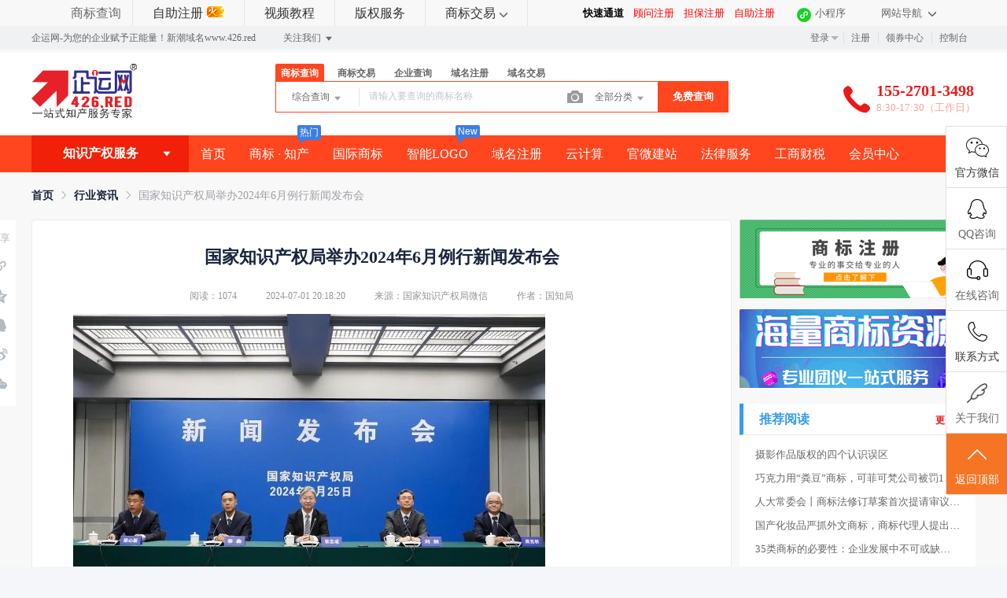

--- FILE ---
content_type: text/html; charset=UTF-8
request_url: https://www.yzsip.com/news/253.html
body_size: 52565
content:
<!DOCTYPE html>
<html lang="en">

<head>
    <title>国家知识产权局举办2024年6月例行新闻发布会 - 企运网www.426.red---企业一式站服务专家</title>
<meta name="keywords" content="新闻发布会" />
<meta name="description" content="" />
<meta charset="UTF-8">
<meta http-equiv="X-UA-Compatible" content="IE=edge,chrome=1" />
<meta name="viewport" content="width=device-width, minimum-scale=0.1, maximum-scale=10">
<meta name="renderer" content="webkit|ie-comp|ie-stand">
<!-- 自定义修改 -->
<!-- <link rel="stylesheet" href="/statics/epower/??fonts/1287857_website/iconfont.css,libs/element-ui/theme/index.css,css/common/public-atom-element-ui-self.css,css/common/reset.css,css/common/home.css,css/common/pc_repair_default.css" /> -->
<!-- 首页最顶部 自定义增加 顶部微信 Begin-->
<link rel="stylesheet" href="/statics/epower/css/common/reset.css">
<link rel="stylesheet" href="/statics/epower/css/common/home.css">
<link rel="stylesheet" href="/statics/epower/css/common/pc_repair_default.css">
<script src="/statics/epower/js/wxhide.js"></script>
<!-- 首页最顶部 自定义增加 顶部微信 END-->
<link rel="stylesheet" href="/statics/epower/fonts/1287857_website/iconfont.css">
<link rel="stylesheet" href="/statics/epower/libs/element-ui/theme/index.css">
<link rel="stylesheet" type ="text/css" href ="/statics/epower/css/common/public-atom-element-ui-self.css?r=200132" />
<script src="/statics/epower/js/b7af74b82900222bbfbdae0fd47e4bc7-components-loader-common-path-to-regexp.js?r=200132"></script>
<style>
    [v-cloak] {
        display: none;
    }
    body {
        min-width: 1200px;
    }
    @media  only screen and (max-width: 1400px) {
        .right-sidebar {
            margin: 0;
            right: 20px;
            bottom:20px;
            top: auto;
        }
    }
    </style>
<script type="text/javascript">
     var CURRENTVERSION = 'TM' 
    Vue.prototype.$ELEMENT = { size: 'medium', };
    var module = { exports: function() {  } }
    var $ePowerConfigs = {"basic":{"site_name":"\u4f01\u8fd0\u7f51www.426.red---\u4f01\u4e1a\u4e00\u5f0f\u7ad9\u670d\u52a1\u4e13\u5bb6","site_slogan":"\u4f01\u8fd0\u7f51-\u4e3a\u60a8\u7684\u4f01\u4e1a\u8d4b\u4e88\u6b63\u80fd\u91cf\uff01\u65b0\u6f6e\u57df\u540dwww.426.red","icp_code":"\u9102ICP\u590719008752\u53f7-1","police_code":"","mobile_terminal_enable":true,"company_name":"\u4f01\u8fd0\u7f51\u4f01\u4e1a\u670d\u52a1\uff08\u6b66\u6c49\uff09\u6709\u9650\u516c\u53f8","company_address":"\u6e56\u5317\u7701\u6b66\u6c49\u5e02\u6c5f\u5cb8\u533a\u5174\u4e1a\u8def169\u53f7\u6d77\u8d4b\u6c5f\u57ce\u4e8c\u671f2\u680b2\u5355\u514312\u5c422\u5ba4","service_hotline0":"155-2701-3498","service_hotline":"155-2701-3498","service_time":"8:30-17:30\uff08\u5de5\u4f5c\u65e5\uff09","qq_type":"link","personal_qq":"260730257","marketing_qq":"","qq_link":"","user_link":"https:\/\/kf.426.red\/index\/index\/home?business_id=1&groupid=0&special=1&theme=7571f9","app_name":"yzsip.com","site_link":"https:\/\/www.yzsip.com","mobile_cs_link":"","email":"info@yzsip.com","copyright":"2017-2025 \u4f01\u8fd0\u7f51\u4f01\u4e1a\u670d\u52a1\uff08\u6b66\u6c49\uff09\u6709\u9650\u516c\u53f8","footer_info":"\u4f01\u8fd0\u7f51\u662f\u4e00\u7ad9\u5f0f\u77e5\u4ea7\u670d\u52a1\u4e13\u5bb6\uff0c\u63d0\u4f9b\u5546\u6807\u6ce8\u518c\uff0c\u5546\u6807\u8f6c\u8ba9\u3001\u5546\u6807\u7eed\u5c55\uff0c\u5de5\u5546\u6ce8\u518c\u3001PC\u7f51\u7ad9\u5efa\u8bbe\u3001\u79fb\u52a8\u7aef\u7f51\u7ad9\u5efa\u8bbe\u3001\u57df\u540d\u6ce8\u518c\uff0c\u57df\u540d\u67e5\u8be2\uff0c\u865a\u62df\u4e3b\u673a\uff0c\u90ae\u5c40\u6258\u7ba1\u670d\u52a1\u5546\u3002","statistics_code":"<script charset=\"UTF-8\" id=\"LA_COLLECT\" src=\"\/\/sdk.51.la\/js-sdk-pro.min.js\"><\/script>\n<script>LA.init({id:\"3H6nuSn4mU0nRrhu\",ck:\"3H6nuSn4mU0nRrhu\"})<\/script>","ebl_id":"","ebl":"","mp_name":"\u5546\u6807\u67e5\u8be2","mp_description":"10w\u4e07\u7528\u6237\u7684\u9009\u62e9\uff0c\u8d855000\u4e07\u7cbe\u51c6\u6570\u636e\u5b9e\u65f6\u66f4\u65b0","colored_theme_202410":true,"pc_logo":"\/upload\/images\/2022-02-23\/sLBvzJTfakAICEsy7Ntf9nwcWjS3iEpLXbRViq5E.png","mobile_logo":"\/upload\/images\/2022-02-24\/hBC6nwQgjb80WbMZcFy66BXSonGEGKqmD3hDiB9i.png","qr_code":"\/Uploads\/2019-09-20\/5d8451418fc43.jpg","favicon":"","qr_code_cs":"\/upload\/images\/2021-06-23\/fHpZ7N2g7eQNsZ4dTljVv1qYSUWZWhYpdEHfyZQR.jpeg"},"member":{"login_methods":["id","email","phone_number","username"],"sign_up_enable":true,"sign_up_sms_enable":true,"sign_up_detail_enable":true,"login_enable":true,"sms_login_enable":true,"wx_auto_login_enable":true,"wx_gzh_login_enable":true,"qq_login_enable":true,"work_order_enable":true},"finance":{"invoice_enable":true,"invoice_content_enable":true,"invoice_handling_fee_percent":"0","invoice_postage":"22","electronic_invoice_enable":true,"paper_invoice_enable":false,"withdraw_enable":true,"min_withdraw":"10","withdraw_unit":"10","withdraw_handling_fee_percent":"0.1","invoice_special_enable":false,"invoice_normal_enable":true},"top_up":{"top_up_min":"1","alipay_page_enable":true,"alipay_wap_enable":true,"wxpay_jsapi_enable":true,"wxpay_mweb_enable":true,"manual_pay_enable":true,"manual_pay_content":"<table class=\"payment-table wfs\" style=\"width: 600px;\" border=\"1px solid rgb(238, 236, 225)\" width=\"600\">\n<thead>\n<tr class=\"firstRow\">\n<th class=\"img\" style=\"margin: 0px; padding: 0px 0px 0px 20px; font-weight: normal; text-align: center; height: 40px; font-size: 16px; background-color: #f6f6f6; border: 1px solid #eeece1;\" width=\"304\"><span style=\"font-size: 16px;\">\u8f6c\u8d26\u65b9\u5f0f<\/span><\/th>\n<th style=\"margin: 0px; padding: 0px; font-weight: normal; text-align: center; height: 40px; font-size: 16px; background-color: #f6f6f6; border: 1px solid #eeece1;\" width=\"353\"><span style=\"font-size: 16px;\">\u5361\u53f7<\/span><\/th>\n<th style=\"margin: 0px; padding: 0px; font-weight: normal; text-align: center; height: 40px; font-size: 16px; background-color: #f6f6f6; border: 1px solid #eeece1;\" width=\"334\"><span style=\"font-size: 16px;\">\u6237\u540d<\/span><\/th>\n<\/tr>\n<\/thead>\n<tbody>\n<tr>\n<td class=\"img\" style=\"margin: 0px; padding: 20px 0px 20px 20px; font-size: 16px; text-align: center; border: 1px solid #eeece1;\" width=\"304\"><img title=\"5cb2a714ec6c1.png\" src=\"\/Uploads\/2019-04-14\/5cb2a714ec6c1.png\" alt=\"huaxia.png\" width=\"176\" height=\"46\" \/><\/td>\n<td style=\"margin: 0px; padding: 20px 0px; font-size: 16px; text-align: center; border: 1px solid #eeece1;\" width=\"353\"><span style=\"font-size: 16px;\">1115 9000 0008 71884&nbsp;<br \/>(\u5f00\u6237\u884c\uff1a\u534e\u590f\u94f6\u884c\u6b66\u6c49\u82b1\u6865\u652f\u884c)<\/span><\/td>\n<td style=\"margin: 0px; padding: 20px 0px; font-size: 16px; text-align: center; border: 1px solid #eeece1;\" width=\"334\">\u4f01\u8fd0\u7f51\u4f01\u4e1a\u670d\u52a1\uff08\u6b66\u6c49\uff09\u6709\u9650\u516c\u53f8<\/td>\n<\/tr>\n<tr>\n<td style=\"margin: 0px; padding: 20px 0px 20px 20px; border: 1px solid #eeece1;\" colspan=\"1\" rowspan=\"1\" width=\"304\">\n<p style=\"text-align: center;\"><img class=\"wscnph\" src=\"\/upload\/images\/2023-09-11\/3SlaKJZY4bZEO2iFc432O971p1S9J70A3O15aWNs.png\" width=\"160\" height=\"64\" \/><\/p>\n<\/td>\n<td style=\"padding: 0px; text-align: center; border: 1px solid #eeece1;\" colspan=\"1\" rowspan=\"1\" width=\"353\"><span style=\"font-size: 16px;\">260730257@qq.com<\/span><\/td>\n<td style=\"padding: 0px; text-align: center; border: 1px solid #eeece1;\" colspan=\"1\" rowspan=\"1\" width=\"334\"><span style=\"font-size: 16px;\">\u4f01\u8fd0\u7f51\u4f01\u4e1a\u670d\u52a1\uff08\u6b66\u6c49\uff09\u6709\u9650\u516c\u53f8<\/span><\/td>\n<\/tr>\n<\/tbody>\n<\/table>","wxxcx_pay_enable":true},"product":{"dt_min_commission_percent":"3","fawen_jifu_enable":false,"fawen_jifu_post_fee":"","tm_applicant_privacy_protection_enable":false,"tm_applicant_privacy_protection_phone":"15527013498","tm_applicant_privacy_protection_name":"\u590f\u5973\u58eb","tm_applicant_privacy_protection_province":"","tm_applicant_privacy_protection_city":"","tm_applicant_privacy_protection_district":"","tm_applicant_privacy_protection_postcode":"","saleable_products":["product_tm_ipr","product_tm_trade","product_gw_web","product_etp_email","product_custom_service","product_domain_reg","product_domain_trade","product_ssl","product_server","product_vhost","product_gw_service","product_sms","product_patent_trade","product_logo","product_tm_service","product_ipr_patent","product_ipr_copyright","product_ipr_inter","product_legal"],"promotion_commission_enable":true,"promotion_description":"\u4f01\u8fd0\u7f51\u4e00\u7ad9\u5f0f\u4f01\u4e1a\u670d\u52a1\uff0c\u6253\u9020\u4f01\u4e1a\u6570\u5b57\u5316\uff01","coupon_enable":true,"coupon_products":["product_tm_ipr","product_tm_trade","product_gw_web","product_etp_email","product_custom_service","product_domain_reg","product_domain_trade","product_ssl","product_server","product_vhost","product_gw_service","product_sms","product_patent_trade","product_logo","product_legal"],"tmt_min_commission_percent":"8","patent_min_commission_percent":10,"tm_needs_form_enable":true,"tm_query_captcha_enable":true,"tm_trade_deposit_proportion":"10","tm_trade_self_type_enable":true,"patent_max_file_size":"50","tmt_max_file_size":"50","sub_enable":false,"promotion_bgi":"\/Uploads\/2018-11-07\/5be2bf9cad9c8.jpg"},"safety":{"admin_safety_verification_types":[]},"auth":{"auth":"\u5546\u6807\u72ec\u7acb\u63a5\u53e3\u7248"},"requires":{"none":"none"},"version":"2.9.1.0120"};
    var $ePowerLinks = [{"name":"\u4e2d\u4f01\u8054\u5408\u77e5\u8bc6\u4ea7\u6743\u5916\u6587\u7f51","link":"https:\/\/www.426.ink\/","target":"_blank"},{"name":"\u6743\u6559\u6388\u5546\u6807\u8d85\u5e02","link":"https:\/\/www.quanjiaoshi.com\/","target":"_blank"},{"name":"\u6e56\u5317\u5546\u6807\u4e13\u5229\u7f51","link":"http:\/\/www.51ip.com.cn\/","target":"_blank"},{"name":"\u4e2d\u56fd\u5546\u6807\u5c40","link":"http:\/\/sbj.cnipa.gov.cn\/","target":"_blank"}];
    var $ePowerNavigations = {"top_nav":[{"id":162,"name":"\u9996\u9875","tag":"","link":"\/","target":"_self","help_category_id":"user","banner_link":"","is_home":false,"sub_nav":[],"sub_nav_items":[],"sub_nav_enable":false,"sub_nav_mode":0,"type":"top","banner_url":"","helps":[{"id":16,"category_id":5,"title":"\u767b\u5f55\u5bc6\u7801\u5fd8\u8bb0\u4e86\u600e\u4e48\u529e\uff1f"},{"id":15,"category_id":5,"title":"\u5982\u4f55\u5b9e\u540d\u8ba4\u8bc1"},{"id":14,"category_id":5,"title":"\u6536\u4e0d\u5230\u9a8c\u8bc1\u7801\u600e\u4e48\u529e\uff1f"},{"id":13,"category_id":5,"title":"\u4f1a\u5458\u6ce8\u518c\u6d41\u7a0b"}],"sub_nav_count":0,"banner":null},{"id":160,"name":"\u5546\u6807 \u00b7 \u77e5\u4ea7","tag":"\u70ed\u95e8","link":"\/trademark","target":"_self","help_category_id":"trademark","banner_link":"","is_home":true,"sub_nav":[{"id":"1000","name":"\u5546\u6807\u6ce8\u518c","children":[{"id":"1001","name":"\u81ea\u52a9\u6ce8\u518c","target":"_blank","tag":"","order":"0","url":"\/trademark\/form","parent_id":"1000"},{"id":"1002","name":"\u987e\u95ee\u6ce8\u518c","target":"_self","tag":"hot","order":"0","url":"\/trademark\/baomuIndex","parent_id":"1000"},{"id":"1003","name":"\u62c5\u4fdd\u6ce8\u518c","target":"_self","tag":"","order":"0","url":"\/trademark\/form?type=danbao","parent_id":"1000"},{"id":"1047","name":"\u5546\u6807\u667a\u80fd\u53d6\u540d","target":"_blank","tag":"new","order":"","isNew":"true","url":"\/trademark\/named","parent_id":"1000"}],"parent_id":"0"},{"id":"1004","name":"\u5546\u6807\u67e5\u8be2","children":[{"id":"1005","name":"\u7efc\u5408\u67e5\u8be2","target":"_self","tag":"","order":"0","url":"\/trademark\/search","parent_id":"1004"},{"id":"1006","name":"\u8fd1\u4f3c\u67e5\u8be2","target":"_self","tag":"new","order":"0","url":"\/trademark\/jinsi","parent_id":"1004"},{"id":"1007","name":"\u5546\u6807\u5206\u7c7b\u8868","target":"_self","tag":"","order":"0","url":"\/trademark\/classes","parent_id":"1004"},{"id":"1008","name":"\u56fe\u5f62\u67e5\u8be2","target":"_self","tag":"","order":"0","url":"\/trademark\/tm_img_search","parent_id":"1004"}],"parent_id":"0"},{"id":"1009","name":"\u5546\u6807\u4ea4\u6613","children":[{"id":"1010","name":"\u6d77\u91cf\u5546\u6807\u5e93","target":"_self","tag":"","order":"0","url":"\/trademark\/jiaoyilists","parent_id":"1009"},{"id":"1011","name":"\u53d1\u5e03\u5546\u6807","target":"_self","tag":"new","order":"0","url":"\/trademark\/jiaoyipublish","parent_id":"1009"},{"id":"1012","name":"\u6301\u6709\u4eba\u7ba1\u7406","target":"_self","tag":"","order":"0","url":"\/user\/tmjiaoyi\/applyer","parent_id":"1009"},{"id":"1013","name":"\u5546\u6807\u516c\u8bc1","target":"_self","tag":"hot","order":"0","url":"\/gongzheng","parent_id":"1009"},{"id":"1151","name":"\u5546\u6807\u8f6c\u8ba9\u6587\u4e66","target":"_blank","tag":"new","order":"","isNew":"true","url":"\/trademark\/files","parent_id":"1009"}],"parent_id":"0"},{"id":"1014","name":"\u5546\u6807\u670d\u52a1","children":[{"id":"1015","name":"\u5546\u6807\u7eed\u5c55","target":"_self","tag":"hot","order":"0","url":"\/trademark\/services\/detail?type=xuzhan","parent_id":"1014"},{"id":"1016","name":"\u5546\u6807\u8f6c\u8ba9","target":"_self","tag":"","order":"0","url":"\/trademark\/services\/detail?type=zhuanrang","parent_id":"1014"},{"id":"1017","name":"\u66f4\u591a\u670d\u52a1","target":"_self","tag":"","order":"0","url":"https:\/\/www.yzsip.com\/trademark\/serviceIndex","parent_id":"1014"},{"id":"1018","name":"\u5546\u6807\u53d8\u66f4","target":"_self","tag":"","order":"0","url":"\/trademark\/services\/detail?type=biangeng","parent_id":"1014"},{"id":"1019","name":"\u5546\u6807\u8bc1\u8865\u53d1","target":"_self","tag":"","order":"0","url":"\/trademark\/services\/detail?type=bufa","parent_id":"1014"},{"id":"1020","name":"\u5546\u6807\u64a4\u4e09\u7533\u8bf7","target":"_self","tag":"","order":"0","url":"\/trademark\/services\/detail?type=chexiao","parent_id":"1014"},{"id":"1021","name":"\u5546\u6807\u9a73\u56de\u590d\u5ba1","target":"_self","tag":"","order":"0","url":"\/trademark\/services\/detail?type=bohui","parent_id":"1014"},{"id":"1022","name":"\u5546\u6807\u65e0\u6548\u5ba3\u544a","target":"_self","tag":"","order":"0","url":"\/trademark\/services\/detail?type=wuxiao","parent_id":"1014"},{"id":"1023","name":"\u5546\u6807\u8bb8\u53ef\u5907\u6848","target":"_self","tag":"","order":"0","url":"\/trademark\/services\/detail?type=beian","parent_id":"1014"}],"parent_id":"0"},{"id":"1024","name":"\u7248\u6743\u670d\u52a1","children":[{"id":"1025","name":"\u7f8e\u672f\u8457\u4f5c\u6743","target":"_self","tag":"","order":"0","url":"\/trademark\/services\/detail?type=meishu","parent_id":"1024"},{"id":"1026","name":"\u6587\u5b57\u8457\u4f5c\u6743","target":"_self","tag":"","order":"0","url":"\/trademark\/services\/detail?type=wenzi","parent_id":"1024"},{"id":"1027","name":"\u8f6f\u4ef6\u8457\u4f5c\u6743","target":"_self","tag":"","order":"0","url":"\/trademark\/services\/detail?type=ruanjian","parent_id":"1024"},{"id":"1028","name":"\u5176\u4ed6\u8457\u4f5c\u6743","target":"_self","tag":"","order":"0","url":"\/trademark\/services\/detail?type=qita","parent_id":"1024"}],"parent_id":"0"},{"id":"1037","name":"\u4e13\u5229\u670d\u52a1","children":[{"id":"1052","name":"\u4e13\u5229\u4ea4\u6613","target":"_blank","tag":"new","order":"","isNew":"true","url":"\/patent","parent_id":"1037"}],"isNew":"true","parent_id":"0"}],"sub_nav_items":[],"sub_nav_enable":true,"sub_nav_mode":0,"type":"top","banner_url":"","helps":[{"id":184,"category_id":9,"title":"\u5546\u6807\u7eed\u5c55\/\u5bbd\u5c55\u4e1a\u52a1\u8bf4\u660e"},{"id":157,"category_id":9,"title":"\u5546\u6807\u6ce8\u518c\u6240\u9700\u6750\u6599"},{"id":156,"category_id":9,"title":"\u5546\u6807\u81ea\u52a9\u6ce8\u518c\u64cd\u4f5c\u6307\u5357"},{"id":2,"category_id":9,"title":"\u4f01\u8fd0\u7f51\u5546\u6807\u670d\u52a1\u4ea7\u54c1\u5bfc\u822a"},{"id":210,"category_id":9,"title":"\u5546\u6807\u4e13\u7528\u6743\u8d28\u6743\u767b\u8bb0\u5341\u516d\u95ee"}],"sub_nav_count":27,"banner":null},{"id":166,"name":"\u56fd\u9645\u5546\u6807","tag":"","link":"https:\/\/www.yzsip.com\/trademark\/international","target":"_blank","help_category_id":"guoji","banner_link":"https:\/\/kf.426.red\/index\/index\/home?theme=7571f9&visiter_id=&visiter_name=&avatar=&business_id=1&groupid=0","is_home":false,"sub_nav":[{"id":"1053","name":"\u70ed\u95e8\u56fd\u5bb6\/\u5730\u533a","children":[{"id":"1054","name":"\u6b27\u76df","target":"_blank","tag":"","order":"","url":"https:\/\/www.yzsip.com\/trademark\/services\/detail?type=oumeng","isNew":"true","parent_id":"1053"},{"id":"1065","name":"\u7f8e\u56fd","target":"_blank","tag":"","order":"","url":"https:\/\/www.yzsip.com\/trademark\/services\/detail?type=meiguo","isNew":"true","parent_id":"1053"},{"id":"1055","name":"\u65e5\u672c","target":"_blank","tag":"","order":"","url":"https:\/\/www.yzsip.com\/trademark\/services\/detail?type=riben","isNew":"true","parent_id":"1053"},{"id":"1061","name":"\u97e9\u56fd","target":"_blank","tag":"","order":"","url":"https:\/\/www.yzsip.com\/trademark\/services\/detail?type=hanguo","isNew":"true","parent_id":"1053"},{"id":"1062","name":"\u65b0\u52a0\u5761","target":"_blank","tag":"","order":"","url":"https:\/\/www.yzsip.com\/trademark\/services\/detail?type=xinjiapo","isNew":"true","parent_id":"1053"},{"id":"1063","name":"\u9999\u6e2f","target":"_blank","tag":"","order":"","url":"https:\/\/www.yzsip.com\/trademark\/services\/detail?type=xianggang","isNew":"true","parent_id":"1053"},{"id":"1064","name":"\u53f0\u6e7e","target":"_blank","tag":"","order":"","url":"https:\/\/www.yzsip.com\/trademark\/services\/detail?type=Turkey","isNew":"true","parent_id":"1053"},{"id":"1080","name":"OAPI","target":"_blank","tag":"","order":"","url":"https:\/\/www.yzsip.com\/trademark\/services\/detail?type=oapi","isNew":"true","parent_id":"1053"},{"id":"1081","name":"ARIPO","target":"_blank","tag":"","order":"","url":"https:\/\/www.yzsip.com\/trademark\/services\/detail?type=ARIPO","isNew":"true","parent_id":"1053"}],"isNew":"true","parent_id":"0"},{"id":"1056","name":"\u4e9a\u6d32","children":[{"id":"1057","name":"\u9a6c\u6765\u897f\u4e9a","target":"_blank","tag":"","order":"","url":"https:\/\/www.yzsip.com\/trademark\/services\/detail?type=malaixiya","isNew":"true","parent_id":"1056"},{"id":"1058","name":"\u6cf0\u56fd","target":"_blank","tag":"","order":"","url":"https:\/\/www.yzsip.com\/trademark\/services\/detail?type=taiguo","isNew":"true","parent_id":"1056"},{"id":"1059","name":"\u6fb3\u95e8","target":"_blank","tag":"","order":"","url":"https:\/\/www.yzsip.com\/trademark\/services\/detail?type=aomen","isNew":"true","parent_id":"1056"},{"id":"1060","name":"\u5370\u5ea6","target":"_blank","tag":"","order":"","url":"https:\/\/www.yzsip.com\/trademark\/services\/detail?type=yindu","isNew":"true","parent_id":"1056"},{"id":"1090","name":"\u5370\u5ea6\u5c3c\u897f\u4e9a","target":"_blank","tag":"","order":"","url":"https:\/\/www.yzsip.com\/trademark\/services\/detail?type=yindunixiya","isNew":"true","parent_id":"1056"}],"isNew":"true","parent_id":"0"},{"id":"1066","name":"\u6b27\u6d32","children":[{"id":"1067","name":"\u5fb7\u56fd","target":"_blank","tag":"","order":"","url":"https:\/\/www.yzsip.com\/trademark\/services\/detail?type=deguo","isNew":"true","parent_id":"1066"},{"id":"1068","name":"\u82f1\u56fd","target":"_blank","tag":"","order":"","url":"https:\/\/www.yzsip.com\/trademark\/services\/detail?type=yingguo","isNew":"true","parent_id":"1066"},{"id":"1069","name":"\u6cd5\u56fd","target":"_blank","tag":"","order":"","url":"https:\/\/www.yzsip.com\/trademark\/services\/detail?type=faguo","isNew":"true","parent_id":"1066"},{"id":"1070","name":"\u610f\u5927\u5229","target":"_blank","tag":"","order":"","url":"https:\/\/www.yzsip.com\/trademark\/services\/detail?type=yidali","isNew":"true","parent_id":"1066"},{"id":"1071","name":"\u745e\u5178","target":"_blank","tag":"","order":"","url":"https:\/\/www.yzsip.com\/trademark\/services\/detail?type=ruidian","isNew":"true","parent_id":"1066"},{"id":"1072","name":"\u897f\u73ed\u7259","target":"_blank","tag":"","order":"","url":"https:\/\/www.yzsip.com\/trademark\/services\/detail?type=xibanya","isNew":"true","parent_id":"1066"},{"id":"1073","name":"\u585e\u5c14\u7ef4\u4e9a","target":"_blank","tag":"","order":"","url":"https:\/\/www.yzsip.com\/trademark\/services\/detail?type=Serbia","isNew":"true","parent_id":"1066"}],"isNew":"true","parent_id":"0"},{"id":"1074","name":"\u7f8e\u6d32","children":[{"id":"1075","name":"\u52a0\u62ff\u5927","target":"_blank","tag":"","order":"","url":"https:\/\/www.yzsip.com\/trademark\/services\/detail?type=jianada","isNew":"true","parent_id":"1074"},{"id":"1076","name":"\u58a8\u897f\u54e5","target":"_blank","tag":"","order":"","url":"https:\/\/www.yzsip.com\/trademark\/services\/detail?type=Mexige","isNew":"true","parent_id":"1074"},{"id":"1077","name":"\u53e4\u5df4","target":"_blank","tag":"","order":"","url":"https:\/\/www.yzsip.com\/trademark\/services\/detail?type=Cuba","isNew":"true","parent_id":"1074"},{"id":"1078","name":"\u5df4\u897f","target":"_blank","tag":"","order":"","url":"https:\/\/www.yzsip.com\/trademark\/services\/detail?type=baxi","isNew":"true","parent_id":"1074"},{"id":"1079","name":"\u963f\u6839\u5ef7","target":"_blank","tag":"","order":"","url":"https:\/\/www.yzsip.com\/trademark\/services\/detail?type=agenting","isNew":"true","parent_id":"1074"}],"isNew":"true","parent_id":"0"},{"id":"1082","name":"\u975e\u6d32","children":[{"id":"1083","name":"\u57c3\u53ca","target":"_blank","tag":"","order":"","url":"https:\/\/www.yzsip.com\/trademark\/services\/detail?type=Egypt","isNew":"true","parent_id":"1082"},{"id":"1084","name":"\u6469\u6d1b\u54e5","target":"_blank","tag":"","order":"","url":"https:\/\/www.yzsip.com\/trademark\/services\/detail?type=Morocco","isNew":"true","parent_id":"1082"}],"isNew":"true","parent_id":"0"},{"id":"1086","name":"\u5927\u6d0b\u6d32","children":[{"id":"1087","name":"\u6fb3\u5927\u5229\u4e9a","target":"_blank","tag":"","order":"","url":"https:\/\/www.yzsip.com\/trademark\/services\/detail?type=aodaliya","isNew":"true","parent_id":"1086"},{"id":"1088","name":"\u65b0\u897f\u5170","target":"_blank","tag":"","order":"","url":"https:\/\/www.yzsip.com\/trademark\/services\/detail?type=xinxilan","isNew":"true","parent_id":"1086"}],"isNew":"true","parent_id":"0"}],"sub_nav_items":[],"sub_nav_enable":true,"sub_nav_mode":0,"type":"top","banner_url":"","helps":[{"id":152,"category_id":14,"title":"\u622a\u6b622022.11.24\u52a0\u5165\u9a6c\u5fb7\u91cc\u4f53\u7cfb\u6210\u5458\u540d\u5355"},{"id":151,"category_id":14,"title":"\u5883\u5916\u5546\u6807\u56fd\u5bb6\u8865\u52a9\u653f\u7b56\u4f60\u77e5\u9053\u5417\uff1f"},{"id":150,"category_id":14,"title":"\u5411\u4e2d\u56fd\u7ecf\u5916\u7684\u56fd\u5bb6\u548c\u5730\u533a\u7533\u8bf7\u5546\u6807\u6709\u54ea\u4e9b\u9014\u5f84\uff1f"},{"id":149,"category_id":14,"title":"\u975e\u6d32\u77e5\u8bc6\u4ea7\u6743\u7ec4\u7ec7OAPI"},{"id":148,"category_id":14,"title":"\u975e\u6d32\u5730\u533a\u5de5\u4e1a\u4ea7\u6743\u7ec4\u7ec7\uff08ARIPO\uff09"}],"sub_nav_count":30,"banner":null},{"id":171,"name":"\u667a\u80fdLOGO","tag":"New","link":"\/logo","target":"_self","help_category_id":"","banner_link":"","is_home":false,"sub_nav":null,"sub_nav_items":null,"sub_nav_enable":false,"sub_nav_mode":0,"type":"top","banner_url":"","helps":[],"sub_nav_count":0,"banner":null},{"id":161,"name":"\u57df\u540d\u6ce8\u518c","tag":"","link":"\/domain","target":"_self","help_category_id":"yu","banner_link":"\/domain","is_home":false,"sub_nav":[{"id":1000,"name":"\u56fd\u9645\u57df\u540d","children":[{"id":1001,"name":".com","target":"_blank","tag":"hot","order":0,"url":"\/domain\/detail?type=encom"},{"id":1002,"name":".net","target":"_self","tag":"","order":0,"url":"\/domain\/detail?type=net"},{"id":1003,"name":".biz","target":"_self","tag":"","order":0,"url":"\/domain\/detail?type=biz"},{"id":1004,"name":".info","target":"_self","tag":"","order":0,"url":"\/domain\/detail?type=info"},{"id":1005,"name":".mobi","target":"_self","tag":"","order":0,"url":"\/domain\/detail?type=mobi"}]},{"id":1006,"name":"\u56fd\u5185\u57df\u540d","children":[{"id":1007,"name":".cn","target":"_self","tag":"hot","order":0,"url":"\/domain\/detail?type=encn"},{"id":1008,"name":".com.cn","target":"_self","tag":"","order":0,"url":"\/domain\/detail?type=encomcn"},{"id":1009,"name":".net.cn","target":"_self","tag":"","order":0,"url":"\/domain\/detail?type=ennetcn"},{"id":1010,"name":".\u4e2d\u56fd","target":"_self","tag":"","order":0,"url":"\/domain\/detail?type=cnzh"},{"id":1011,"name":".\u516c\u53f8","target":"_self","tag":"","order":0,"url":"\/domain\/detail?type=comzh"},{"id":1012,"name":".\u7f51\u7edc","target":"_self","tag":"","order":0,"url":"\/domain\/detail?type=netzh"}]},{"id":1013,"name":"\u65b0\u9876\u7ea7\u57df\u540d","children":[{"id":1014,"name":".top","target":"_self","tag":"new","order":0,"url":"\/domain\/detail?type=top"},{"id":1015,"name":".vip","target":"_self","tag":"","order":0,"url":"\/domain\/detail?type=vip"},{"id":1016,"name":".ltd","target":"_self","tag":"new","order":0,"url":"\/domain\/detail?type=ltd"},{"id":1017,"name":".club","target":"_self","tag":"","order":0,"url":"\/domain\/detail?type=club"},{"id":1018,"name":".link","target":"_self","tag":"","order":0,"url":"\/domain\/detail?type=link"},{"id":1019,"name":".shop","target":"_self","tag":"","order":0,"url":"\/domain\/detail?type=shop"},{"id":1020,"name":".group","target":"_self","tag":"","order":0,"url":"\/domain\/detail?type=group"},{"id":1021,"name":".site","target":"_self","tag":"","order":0,"url":"\/domain\/detail?type=site"},{"id":1022,"name":".pub","target":"_self","tag":"","order":0,"url":"\/domain\/detail?type=pub"},{"id":1023,"name":".live","target":"_self","tag":"","order":0,"url":"\/domain\/detail?type=live"}]},{"id":1024,"name":"\u57df\u540d\u670d\u52a1","children":[{"id":1025,"name":"\u57df\u540d\u8f6c\u5165","target":"_self","tag":"","order":0,"url":"\/user\/domains\/transferin"},{"id":1026,"name":"\u57df\u540d\u4ef7\u683c","target":"_self","tag":"","order":0,"url":"\/domain\/batchregistered"},{"id":1027,"name":"whois\u67e5\u8be2","target":"_self","tag":"","order":0,"url":"\/domain\/whois"},{"id":1028,"name":"\u6279\u91cf\u67e5\u8be2","target":"_self","tag":"","order":0,"url":"\/domain\/batchregistered"}]},{"id":1029,"name":"\u57df\u540d\u4ea4\u6613","children":[{"id":1030,"name":"\u7cbe\u54c1\u57df\u540d","target":"_self","tag":"new","order":0,"url":"\/domain\/jiaoyi"},{"id":1031,"name":"\u53d1\u5e03\u57df\u540d","target":"_self","tag":"","order":0,"url":"\/user\/ymjy\/publish"},{"id":1032,"name":"\u6211\u7684\u57df\u540d","target":"_self","tag":"","order":0,"url":"\/user\/domains"}]}],"sub_nav_items":null,"sub_nav_enable":true,"sub_nav_mode":0,"type":"top","banner_url":"\/Uploads\/2018-06-08\/5b1a364a653fb.jpg","helps":[{"id":187,"category_id":1,"title":"\u4ec0\u4e48\u662f\u57df\u540d\u8f6c\u53d1\uff1f"},{"id":186,"category_id":1,"title":"\u57df\u540dwhois\u72b6\u6001\u8be6\u7ec6\u8bf4\u660e"},{"id":179,"category_id":1,"title":"\u4ec0\u4e48\u662fDNS\uff1f"},{"id":178,"category_id":1,"title":"\u4ec0\u4e48\u662f\u6a21\u7248\uff1f"},{"id":177,"category_id":1,"title":"\u57df\u540d\u5982\u4f55\u8fc7\u6237\uff1f"}],"sub_nav_count":28,"banner":{"id":100595,"name":"5b1a364a653fb.jpg","disk":"migration","user_id":0,"type":"normal","path":"\/Uploads\/2018-06-08\/5b1a364a653fb.jpg","mime":"","extension":"jpg","size":"0","source":"migration","ep_id":"0","fixed":1,"created_at":null,"updated_at":null,"file_name":""}},{"id":167,"name":"\u4e91\u8ba1\u7b97","tag":"","link":"\/yun","target":"_self","help_category_id":"xuni","banner_link":"\/yun","is_home":false,"sub_nav":[{"id":1000,"name":"\u5927\u9646\u4e91\u865a\u62df\u4e3b\u673a","children":[{"id":1001,"name":"\u72ec\u4eab\u666e\u60e0\u7248","target":"_self","tag":"","order":0,"url":"\/host\/buy?product_id=1&line_id=8"},{"id":1002,"name":"\u72ec\u4eab\u4e13\u4e1a\u7248","target":"_self","tag":"","order":0,"url":"\/host\/buy?product_id=2&line_id=8"},{"id":1003,"name":"\u72ec\u4eab\u5c0a\u8d35\u7248","target":"_self","tag":"","order":0,"url":"\/host\/buy?product_id=3&line_id=8"},{"id":1004,"name":"\u5171\u4eab\u7ecf\u6d4e\u7248","target":"_self","tag":"","order":0,"url":"\/host\/buy?product_id=4&line_id=8"}]},{"id":1005,"name":"\u9999\u6e2f\u4e91\u865a\u62df\u4e3b\u673a","children":[{"id":1006,"name":"\u72ec\u4eab\u666e\u60e0\u7248","target":"_self","tag":"","order":0,"url":"\/host\/buy?product_id=1&line_id=3"},{"id":1007,"name":"\u72ec\u4eab\u4e13\u4e1a\u7248","target":"_self","tag":"","order":0,"url":"\/host\/buy?product_id=2&line_id=3"},{"id":1008,"name":"\u72ec\u4eab\u5c0a\u8d35\u7248","target":"_self","tag":"","order":0,"url":"\/host\/buy?product_id=3&line_id=3"},{"id":1009,"name":"\u5171\u4eab\u7ecf\u6d4e\u7248","target":"_self","tag":"","order":0,"url":"\/host\/buy?product_id=4&line_id=3"}]},{"id":1010,"name":"\u4e91\u670d\u52a1\u5668","children":[{"id":1011,"name":"\u9999\u6e2f1\u533a","target":"_self","tag":"","order":0,"url":"\/server?product_id=3"},{"id":1012,"name":"\u534e\u53571\u533a","target":"_self","tag":"","order":0,"url":"\/server?product_id=5"},{"id":1013,"name":"\u534e\u53171\u533a","target":"_self","tag":"","order":0,"url":"\/server?product_id=6"},{"id":1014,"name":"\u4e1c\u53171\u533a","target":"_self","tag":"","order":0,"url":"\/server?product_id=8"},{"id":1015,"name":"\u4e1c\u53172\u533a","target":"_self","tag":"","order":0,"url":"\/server?product_id=10"},{"id":1016,"name":"\u534e\u53172\u533a","target":"_self","tag":"","order":0,"url":"\/server?product_id=11"}]},{"id":1017,"name":"\u4e91\u8ba1\u7b97\u7ba1\u7406","children":[{"id":1018,"name":"\u7ba1\u7406\u4e91\u670d\u52a1\u5668","target":"_self","tag":"","order":0,"url":"\/user\/server"},{"id":1019,"name":"\u865a\u62df\u4e3b\u673a\u7ba1\u7406","target":"_self","tag":"","order":0,"url":"\/user\/host"},{"id":1020,"name":"\u5907\u6848\u63d0\u4ea4","target":"_self","tag":"","order":0,"url":"http:\/\/cloud.ep.6464.cn\/"}]}],"sub_nav_items":null,"sub_nav_enable":true,"sub_nav_mode":0,"type":"top","banner_url":"\/Uploads\/2018-08-14\/5b72b0fe09db1.jpg","helps":[{"id":107,"category_id":2,"title":"\u4e91\u865a\u62df\u4e3b\u673a\u6570\u636e\u5e93\u4f7f\u7528"},{"id":106,"category_id":2,"title":"\u4e91\u865a\u62df\u4e3b\u673a\u6570\u636e\u5e93\u5f00\u901a"},{"id":105,"category_id":2,"title":"\u4e91\u865a\u62df\u4e3b\u673a\u4f7f\u7528-\u5b89\u5168\u8bbe\u7f6e"},{"id":104,"category_id":2,"title":"\u6570\u636e\u5e93\u7ba1\u7406\u5de5\u5177"},{"id":103,"category_id":2,"title":"3\u79cdPHP\u8fde\u63a5MYSQL\u6570\u636e\u5e93\u7684\u5e38\u7528\u65b9\u6cd5"}],"sub_nav_count":17,"banner":{"id":100599,"name":"5b72b0fe09db1.jpg","disk":"migration","user_id":0,"type":"normal","path":"\/Uploads\/2018-08-14\/5b72b0fe09db1.jpg","mime":"","extension":"jpg","size":"0","source":"migration","ep_id":"0","fixed":1,"created_at":null,"updated_at":null,"file_name":""}},{"id":164,"name":"\u5b98\u5fae\u5efa\u7ad9","tag":"","link":"\/jianzhan","target":"_self","help_category_id":"jianzhan","banner_link":"\/jianzhan\/muban","is_home":false,"sub_nav":[{"id":1000,"name":"\u5b98\u5fae\u5efa\u7ad9","children":[{"id":1001,"name":"\u7acb\u5373\u521b\u5efa","target":"_self","tag":"hot","order":0,"url":"\/jianzhan\/muban"},{"id":1002,"name":"\u884c\u4e1a\u6a21\u677f","target":"_self","tag":"","order":0,"url":"\/jianzhan\/muban"},{"id":1003,"name":"\u7528\u6237\u6848\u4f8b","target":"_self","tag":"","order":0,"url":"\/jianzhan\/example"}]},{"id":1004,"name":"\u7f51\u7ad9\u7ba1\u7406","children":[{"id":1005,"name":"\u6211\u7684\u7f51\u7ad9","target":"_self","tag":"","order":0,"url":"\/user\/website"},{"id":1006,"name":"\u53bb\u9664\u7248\u6743","target":"_self","tag":"","order":0,"url":"\/user\/website"},{"id":1007,"name":"\u7ed1\u5b9a\u57df\u540d","target":"_self","tag":"","order":0,"url":"\/user\/website"}]},{"id":1008,"name":"\u9ad8\u7aef\u5b9a\u5236","children":[{"id":1009,"name":"\u5b9a\u5236\u5b98\u7f51","target":"_self","tag":"new","order":0,"url":"\/build"}]}],"sub_nav_items":null,"sub_nav_enable":true,"sub_nav_mode":0,"type":"top","banner_url":"\/Uploads\/2018-06-08\/5b1a367b12239.jpg","helps":[{"id":132,"category_id":10,"title":"\u5546\u6237\u5982\u4f55\u914d\u7f6e\u652f\u4ed8\u5b9d\u652f\u4ed8"},{"id":131,"category_id":10,"title":"\u5982\u4f55\u8bbe\u7f6e\u5fae\u4fe1\u767b\u5f55"},{"id":110,"category_id":10,"title":"\u5546\u6237\u5982\u4f55\u914d\u7f6e\u5fae\u4fe1\u652f\u4ed8"},{"id":45,"category_id":10,"title":"\u5982\u4f55\u8ba9\u591a\u4e2a\u7ba1\u7406\u5458\u7ba1\u7406\u7f51\u7ad9\uff1f"},{"id":44,"category_id":10,"title":"\u6587\u7ae0\u7ba1\u7406"}],"sub_nav_count":7,"banner":{"id":100597,"name":"5b1a367b12239.jpg","disk":"migration","user_id":0,"type":"normal","path":"\/Uploads\/2018-06-08\/5b1a367b12239.jpg","mime":"","extension":"jpg","size":"0","source":"migration","ep_id":"0","fixed":1,"created_at":null,"updated_at":null,"file_name":""}},{"id":173,"name":"\u6cd5\u5f8b\u670d\u52a1","tag":"","link":"\/falv","target":"_self","help_category_id":"","banner_link":"","is_home":false,"sub_nav":[{"id":"1001","name":"\u5546\u6807\u8bc9\u8bbc\u670d\u52a1","children":[{"id":"1002","name":"\u5546\u6807\u9a73\u56de\u590d\u5ba1\u8bc9\u8bbc","target":"_blank","tag":"","order":"","url":"\/trademark\/services\/detail?type=sbbhfsss","isNew":"true","parent_id":"1001"},{"id":"1003","name":"\u5546\u6807\u5f02\u8bae\u8bc9\u8bbc","target":"_blank","tag":"","order":"","url":"\/trademark\/services\/detail?type=sbyyss","isNew":"true","parent_id":"1001"},{"id":"1004","name":"\u5546\u6807\u65e0\u6548\u5ba3\u544a\u8bc9\u8bbc","target":"_blank","tag":"","order":"","url":"\/trademark\/services\/detail?type=sbwxxgss","isNew":"true","parent_id":"1001"},{"id":"1005","name":"\u5546\u6807\u4fb5\u6743\u6c11\u4e8b\u8bc9\u8bbc","target":"_blank","tag":"","order":"","url":"\/trademark\/services\/detail?type=sbqqmsss","isNew":"true","parent_id":"1001"},{"id":"1006","name":"\u5176\u4ed6\u5546\u6807\u7ea0\u7eb7\u8bc9\u8bbc","target":"_blank","tag":"","order":"","url":"\/trademark\/services\/detail?type=qtssfw","isNew":"true","parent_id":"1001"}],"isNew":"true","parent_id":"0"},{"id":"1007","name":"\u4e13\u5229\u8bc9\u8bbc","children":[{"id":"1008","name":"\u4e13\u5229\u6743\u5c5e\u8bc9\u8bbc","target":"_blank","tag":"","order":"","url":"\/trademark\/services\/detail?type=zlqsss","isNew":"true","parent_id":"1007"},{"id":"1009","name":"\u4e13\u5229\u5408\u540c\u8bc9\u8bbc","target":"_blank","tag":"","order":"","url":"\/trademark\/services\/detail?type=zlhtss","isNew":"true","parent_id":"1007"},{"id":"1010","name":"\u4e13\u5229\u4fb5\u6743\u8bc9\u8bbc","target":"_blank","tag":"","order":"","url":"\/trademark\/services\/detail?type=zlqqss","isNew":"true","parent_id":"1007"},{"id":"1011","name":"\u5176\u4ed6\u4e13\u5229\u7ea0\u7eb7\u8bc9\u8bbc","target":"_blank","tag":"","order":"","url":"\/trademark\/services\/detail?type=zlxzss","isNew":"true","parent_id":"1007"}],"isNew":"true","parent_id":"0"},{"id":"1012","name":"\u7248\u6743\u8bc9\u8bbc","children":[{"id":"1013","name":"\u7248\u6743\u6743\u5c5e\u8bc9\u8bbc","target":"_blank","tag":"","order":"","url":"\/trademark\/services\/detail?type=bqqsss","isNew":"true","parent_id":"1012"},{"id":"1014","name":"\u7248\u6743\u5408\u540c\u8bc9\u8bbc","target":"_blank","tag":"","order":"","url":"\/trademark\/services\/detail?type=bqhtss","isNew":"true","parent_id":"1012"},{"id":"1015","name":"\u7248\u6743\u4fb5\u6743\u8bc9\u8bbc","target":"_blank","tag":"","order":"","url":"\/trademark\/services\/detail?type=bqqqss","isNew":"true","parent_id":"1012"},{"id":"1016","name":"\u5176\u4ed6\u7248\u6743\u7ea0\u7eb7\u8bc9\u8bbc","target":"_blank","tag":"","order":"","url":"\/trademark\/services\/detail?type=bqxzss","isNew":"true","parent_id":"1012"}],"isNew":"true","parent_id":"0"},{"id":"1019","name":"\u57df\u540d\u8bc9\u8bbc","children":[{"id":"1020","name":"\u57df\u540d\u6743\u5c5e\u8bc9\u8bbc","target":"_blank","tag":"","order":"","url":"\/trademark\/services\/detail?type=ymqsss","isNew":"true","parent_id":"1019"},{"id":"1021","name":"\u57df\u540d\u5408\u540c\u8bc9\u8bbc","target":"_blank","tag":"","order":"","url":"\/trademark\/services\/detail?type=ymhtss","isNew":"true","parent_id":"1019"},{"id":"1022","name":"\u57df\u540d\u4fb5\u6743\u8bc9\u8bbc","target":"_blank","tag":"","order":"","url":"\/trademark\/services\/detail?type=ymqqss","isNew":"true","parent_id":"1019"},{"id":"1023","name":"\u57df\u540d\u4ef2\u88c1","target":"_blank","tag":"","order":"","url":"\/trademark\/services\/detail?type=ymxzss","isNew":"true","parent_id":"1019"}],"isNew":"true","parent_id":"0"},{"id":"1024","name":"\u5176\u4ed6\u6cd5\u5f8b\u670d\u52a1","children":[{"id":"1025","name":"\u7acb\u6848\u9884\u767b\u8bb0","target":"_blank","tag":"","order":"","url":"\/services\/detail?type=laydj","isNew":"true","parent_id":"1024"},{"id":"1026","name":"\u5176\u4ed6\u77e5\u4ea7\u670d\u52a1","target":"_blank","tag":"","order":"","url":"\/trademark\/services\/detail?type=qtzcfw","isNew":"true","parent_id":"1024"}],"isNew":"true","parent_id":"0"}],"sub_nav_items":[],"sub_nav_enable":true,"sub_nav_mode":0,"type":"top","banner_url":"","helps":[],"sub_nav_count":19,"banner":null},{"id":163,"name":"\u5de5\u5546\u8d22\u7a0e","tag":"","link":"\/service","target":"_self","help_category_id":"qiye","banner_link":"\/service","is_home":false,"sub_nav":[{"id":1000,"name":"\u5de5\u5546\u6ce8\u518c","children":[{"id":1001,"name":"\u54c1\u724c\u8d44\u8d28\u67e5\u8be2","target":"_self","tag":"new","order":0,"url":"\/domain\/aptitude"},{"id":1002,"name":"\u516c\u53f8\u6ce8\u518c","target":"_self","tag":"","order":0,"url":"\/service\/service_detail?id=3"}]},{"id":1003,"name":"\u8d22\u7a0e\u670d\u52a1","children":[{"id":1004,"name":"\u4ee3\u7406\u8bb0\u8d26","target":"_self","tag":"","order":0,"url":"\/service\/service_detail?id=1"},{"id":1005,"name":"\u793e\u4fdd\u4ee3\u7406","target":"_self","tag":"","order":0,"url":"\/service\/service_detail?id=5"}]},{"id":1006,"name":"\u8d44\u8d28\u8ba4\u8bc1","children":[{"id":1007,"name":"\u9ad8\u65b0\u4f01\u4e1a\u8ba4\u8bc1","target":"_self","tag":"","order":0,"url":"\/service\/service_detail?id=6"},{"id":1008,"name":"\u4ee3\u529eICP\u8bb8\u53ef\u8bc1","target":"_self","tag":"","order":0,"url":"\/service\/service_detail?id=4"}]},{"id":1087,"name":"\u8425\u9500\u670d\u52a1","children":[{"id":1088,"name":"\u77ed\u4fe1\u670d\u52a1","target":"_blank","tag":"new","order":"","isNew":true,"url":"\/sms","parent_id":1087}],"isNew":true,"parent_id":0},{"id":1187,"name":"\u7f51\u7ad9\u5efa\u8bbe","children":[],"isNew":true,"parent_id":0}],"sub_nav_items":null,"sub_nav_enable":true,"sub_nav_mode":0,"type":"top","banner_url":"\/Uploads\/2018-08-13\/5b716df8ab1a6.jpg","helps":[{"id":119,"category_id":4,"title":"\u4f4f\u5b85\u53ef\u4ee5\u4f5c\u4e3a\u6ce8\u518c\u5730\u5740\u5417\uff1f"},{"id":118,"category_id":4,"title":"\u516c\u53f8\u5e94\u8be5\u5982\u4f55\u53d6\u540d\uff1f"},{"id":117,"category_id":4,"title":"\u516c\u53f8\u6ce8\u518c\u7684\u6d41\u7a0b\u662f\u4ec0\u4e48\uff1f"},{"id":116,"category_id":4,"title":"\u521a\u6ce8\u518c\u7684\u516c\u53f8\u4ec0\u4e48\u65f6\u5019\u5f00\u59cb\u7f34\u7a0e\uff1f"},{"id":115,"category_id":4,"title":"\u4ee3\u7406\u8bb0\u8d26\u4e00\u5b9a\u662f\u5f53\u6708\u53d1\u7968\u5417\uff1f"}],"sub_nav_count":7,"banner":{"id":100596,"name":"5b716df8ab1a6.jpg","disk":"migration","user_id":0,"type":"normal","path":"\/Uploads\/2018-08-13\/5b716df8ab1a6.jpg","mime":"","extension":"jpg","size":"0","source":"migration","ep_id":"0","fixed":1,"created_at":null,"updated_at":null,"file_name":""}},{"id":169,"name":"\u4f1a\u5458\u4e2d\u5fc3","tag":"","link":"\/login","target":"_self","help_category_id":"","banner_link":"","is_home":false,"sub_nav":null,"sub_nav_items":null,"sub_nav_enable":false,"sub_nav_mode":0,"type":"top","banner_url":"","helps":[],"sub_nav_count":0,"banner":null}],"bottom_nav":[{"id":157,"name":"\u5546\u6807\u5e2e\u52a9","tag":"","link":"\/help?type=trademark","target":"_blank","help_category_id":"","banner_link":"","is_home":false,"sub_nav":null,"sub_nav_items":null,"sub_nav_enable":false,"sub_nav_mode":0,"type":"bottom","banner_url":"","helps":[],"banner":null},{"id":154,"name":"\u670d\u52a1\u6761\u6b3e","tag":"","link":"\/items","target":"_blank","help_category_id":"","banner_link":"","is_home":false,"sub_nav":null,"sub_nav_items":null,"sub_nav_enable":false,"sub_nav_mode":0,"type":"bottom","banner_url":"","helps":[],"banner":null},{"id":17,"name":"\u5173\u4e8e\u6211\u4eec","tag":"","link":"\/aboutus","target":"_blank","help_category_id":"","banner_link":"","is_home":false,"sub_nav":null,"sub_nav_items":null,"sub_nav_enable":false,"sub_nav_mode":0,"type":"bottom","banner_url":"","helps":[],"banner":null},{"id":19,"name":"\u65b0\u624b\u6307\u5bfc","tag":"","link":"\/trademark\/leader","target":"_blank","help_category_id":"","banner_link":"","is_home":false,"sub_nav":null,"sub_nav_items":null,"sub_nav_enable":false,"sub_nav_mode":0,"type":"bottom","banner_url":"","helps":[],"banner":null},{"id":158,"name":"\u9690\u79c1\u4fdd\u62a4","tag":"","link":"\/yinsi","target":"_blank","help_category_id":"","banner_link":"","is_home":false,"sub_nav":null,"sub_nav_items":null,"sub_nav_enable":false,"sub_nav_mode":0,"type":"bottom","banner_url":"","helps":[],"banner":null},{"id":159,"name":"\u624b\u673a\u7248","tag":"","link":"\/change_mobile","target":"_blank","help_category_id":"","banner_link":"","is_home":false,"sub_nav":null,"sub_nav_items":null,"sub_nav_enable":false,"sub_nav_mode":0,"type":"bottom","banner_url":"","helps":[],"banner":null},{"id":172,"name":"SiteMap","tag":"","link":"\/sitemap.xml","target":"_blank","help_category_id":"","banner_link":"","is_home":false,"sub_nav":null,"sub_nav_items":null,"sub_nav_enable":false,"sub_nav_mode":0,"type":"bottom","banner_url":"","helps":[],"banner":null}]};
    var $ePowerBanners = [{"title":"\u5546\u6807\u9a73\u56de\u590d\u5ba1","type":"trademark","description":"\u5546\u6807\u9a73\u56de\u590d\u5ba1\u6210\u529f\u738734.80%","link":"https:\/\/www.yzsip.com\/news\/232.html","target":"_blank","pc_banner_url":"\/upload\/images\/2024-11-13\/eJWPxm8FVMIVhyQiREmgkbB7RrU15kuTsdf7evde.jpg","mobile_banner_url":""},{"title":"\u4f01\u8fd0\u7f51\u9996\u5c4a\u4e2d\u56fd\u5546\u6807\u4ee3\u74063A\u4f01\u4e1a","type":"trademark","description":"\u4f01\u8fd0\u7f51\u9996\u5c4a\u4e2d\u56fd\u5546\u6807\u4ee3\u74063A\u4f01\u4e1a","link":"\/news\/231.html","target":"_blank","pc_banner_url":"\/upload\/images\/2022-03-25\/uJ3rn9gID3fRdtyazjYpNzSJPqcajsISuapJdPO6.jpg","mobile_banner_url":""},{"title":"\u5546\u6807\u62c5\u4fdd\u6ce8\u518c\u5ba3\u4f20","type":"trademark","description":"\u5546\u6807\u62c5\u4fdd\u6ce8\u518c\u5ba3\u4f20","link":"\/trademark\/danbao","target":"_self","pc_banner_url":"\/Uploads\/2017-09-07\/59b1113ec0798.jpg","mobile_banner_url":""},{"title":"\u5546\u6807\u6ce8\u518c\u65b0\u624b\u5e2e\u52a9","type":"trademark","description":"\u5546\u6807\u6ce8\u518c\u65b0\u624b\u5e2e\u52a9","link":"\/trademark\/leader","target":"_self","pc_banner_url":"\/upload\/images\/2022-03-25\/ZqUAvRbc2lcr8oqjchgPej1U7nksk1hbExur9PPh.jpg","mobile_banner_url":""},{"title":"\u5546\u6807\u4ea4\u6613","type":"home","description":"\u5546\u6807\u4ea4\u6613","link":"\/trademark\/jiaoyilists","target":"_blank","pc_banner_url":"\/upload\/images\/2022-11-10\/Ju3N35vXwLbCawQnrncIl1iTHcFO5Q7SfCmR0f6I.png","mobile_banner_url":"\/upload\/images\/2022-11-10\/YPnBsCfI7dQkqT2AafLdbRiDhsdu9oZcWjsP0f9B.png"},{"title":"\u5546\u6807\u77e5\u4ea7","type":"home","description":"\u5546\u6807\u77e5\u4ea7","link":"\/trademark","target":"_blank","pc_banner_url":"\/upload\/images\/2021-03-25\/GmVS8xe0rGOFyheTQYwmQbzdzSCpaHp0tkdYYrtg.jpeg","mobile_banner_url":"\/upload\/images\/2021-03-25\/AQbRCPoLk53Ipywo0QkaEniWp5MqSZhI312YAyZM.jpeg"},{"title":"\u5546\u6807\u65b0\u624b\u6559\u7a0b","type":"home","description":"\u5546\u6807\u65b0\u624b\u6559\u7a0b","link":"\/trademark\/leader","target":"_blank","pc_banner_url":"\/Uploads\/2019-03-12\/5c87aca21d9ca.jpg","mobile_banner_url":"\/Uploads\/2017-08-01\/598050069215c.png"},{"title":"\u77ed\u4fe1\u670d\u52a1","type":"home","description":"\u5168\u56fd\u77ed\u4fe1\u5957\u9910","link":"\/sms","target":"_blank","pc_banner_url":"\/upload\/images\/2021-07-20\/g4jT6L1yHLe7kflyvleZZP0bW9HIXBrt1wwwF7xQ.jpg","mobile_banner_url":"\/upload\/images\/2021-07-20\/zOuQPqSvMAgQKnXh2mmiDtCV2Zx3uk723HtgKe9W.jpg"},{"title":"\u667a\u80fdLOGO","type":"home","description":"LOGO\u8bbe\u8ba1","link":"\/logo","target":"_blank","pc_banner_url":"\/upload\/images\/2021-12-30\/WijzbUamJgPSKpo7yKPULKfBuy33n4ggReajq5VG.png","mobile_banner_url":"\/upload\/images\/2021-12-30\/ffNTABFw3PpPUCmFIAk3qIwPM49IfwLQRrmb8udO.png"},{"title":"\u5546\u6807\u4ea4\u6613","type":"trademark","description":"\u5546\u6807\u4ea4\u6613","link":"\/trademark\/jiaoyilists","target":"_blank","pc_banner_url":"\/upload\/images\/2022-11-10\/wqZW7Fgx4FTMLtZt2H48m5hJupj0QVh69SA0oC0Z.jpg","mobile_banner_url":""},{"title":"\u5e74\u7ec8\u76db\u5bb4","type":"home","description":"\u5e74\u7ec8\u76db\u5bb4","link":"","target":"_self","pc_banner_url":"\/Uploads\/2017-08-17\/59955764670d0.png","mobile_banner_url":"\/Uploads\/2017-07-28\/597b0ca8cbf06.png"},{"title":"\u7248\u6743","type":"home","description":"\u7248\u6743","link":"\/trademark\/servicesIpr","target":"_self","pc_banner_url":"\/Uploads\/2019-03-12\/5c87ad6626fac.jpg","mobile_banner_url":"\/Uploads\/2019-03-12\/5c87ad6e234b0.jpg"},{"title":"\u4f01\u8fd0\u7f51\u5546\u6807\u81ea\u52a9\u6ce8\u518c\u6559\u7a0b\u89c6\u9891","type":"login","description":"8\u5206\u949f\u5b66\u4f1a\uff0cSo easy!","link":"\/video2","target":"_blank","pc_banner_url":"\/upload\/images\/2023-12-03\/RwmykYThbEp6ANycjSzZAq05xU7DHn6dGCuT2dXo.jpg","mobile_banner_url":""},{"title":"\u5546\u6807\u6ce8\u518c\u5e7f\u544a","type":"login","description":"\u5546\u6807\u6ce8\u518c\u5e7f\u544a","link":"\/trademark\/search","target":"_blank","pc_banner_url":"\/Uploads\/2017-09-08\/59b24f7a818ea.png","mobile_banner_url":""}];
    var $ePowerUserInfo = null;
    var $ePowerTmQueryVerified = false
    if (!$ePowerConfigs.product.tm_query_captcha_enable || $ePowerUserInfo !== null) {
        $ePowerTmQueryVerified = true
    } else {
        $ePowerTmQueryVerified = false    }
    function getBanners(type) {
      $result = [];
      for (var i = 0; i < $ePowerBanners.length; i++) {
        if ($ePowerBanners[i]['type'] !== type) continue;
        $result.push($ePowerBanners[i]);
      }
      return $result;
    }
    function getCsLink(config, field = 'personal_qq'){
        return config.qq_type === 'link'
            ? config.user_link :
            (config.qq_type === "personal" ? "http://wpa.qq.com/msgrd?v=3&uin=" + config[field] + "&site=qq&menu=yes" : config.qq_link);
    }
    function getCsQQ(config, field = 'personal_qq'){
        return config.qq_type === 'link' ? '' : (config.qq_type === "personal" ? config[field] : config.marketing_qq);
    }
    (function() {
        var basic = $ePowerConfigs["basic"];
        basic["qq"] = getCsQQ(basic)
        basic["qq_link"] = getCsLink(basic);
        var staff = getKeyValue($ePowerUserInfo, 'customer_service_staff');
        if (staff) {
            var user_link = getCsLink(staff, 'qq');
            if (user_link) {
                basic["qq_link"] = user_link;
                basic["qq"] = getCsQQ(staff, 'qq') || basic["qq"];
            }
        }
        basic["is_qq_link"] = (basic["qq_link"] || '').indexOf('qq.com') > 0;
        store.setBasicAction(basic);
        store.setMemberAction($ePowerConfigs["member"]);
        store.setLinksAction($ePowerLinks);
        store.setBottomMenuAction($ePowerNavigations.bottom_nav);
        store.setTopMenuAction($ePowerNavigations.top_nav);
        if ($ePowerUserInfo && $ePowerUserInfo.id) {
            store.setUserInfoAction($ePowerUserInfo);
            if (location.pathname === "/login" || location.pathname === "/register/index" || location.pathname === "/register") {
                if (window.history.length > 1) {
                    if (document.referrer && document.referrer.indexOf('/register') !== -1) {
                        location.href = "/";
                        return
                    }
                    window.history.go(-1)
                } else {
                    location.href = "/";
                }
            }
        }
    }());
    UrlGenerator.register('tm-search', '/trademark/:classid(\\d+)/:regNo(\\w+).html')
    UrlGenerator.register('tm-trade-detail', '/trademark/jiaoyidetails/:tm_id(\\w+).html')
</script>
    <link rel="stylesheet" href="/statics/epower/css/module/notices/index.css">
</head>

<body>
    <!-- 首页最顶部 自定义增加开始  -->
<div class="headertopnav">
    <!-- <div style="color:#fff;font-size:20px;font-weight:bold;height:30px;line-height:30px;background-color:red;text-align:center;">网站故障，网站部分功能受限，正在努力恢复，敬请谅解！</div> -->
    <!--<div style="text-align:center;height:30px;line-height:30px;font-size: 13px;color:#e6a23c;background:#fdf6ec;">-->
    <!--  为了持续给您提供更加稳定和优质的服务，企运网将于2024年11月7日前将删除两年前商标局发文（旧数据）的方案-->
    <!--  <a href="/notices/265.html" class="notice">-->
    <!--    了解详情-->
    <!--  </a></div>-->
    <div class="wraptopnav clear_fix">
    <div class="headerLeft left">
      <p><a href="/trademark/search">商标查询</a></p>
    </div>
    <div class="taxt_d_padding left">
        <div class="taxt_d_a text_d  left clear_fix " id="">
            <a href="/trademark/form" target="_blank">自助注册<i class="zshz-icon"><img src="/statics/epower/img/hot_1.gif" alt=""></i></a>
        </div>
        <div class="taxt_d_a text_d  left clear_fix " id="fwHide">          
          <a href="/video2" class="">视频教程</a>
          <a href="/trademark/banquan" class="">版权服务</a> 
          <!-- <a href="/trademark/jiaoyipublish">商标发布<i id="icon" class="sprite arrowRight"></i></a> -->
          <!--
          <div id="fwShow" class="mHide_box">
              <p>扫一扫，联系编辑获得审核机会</p>
              <img src="static/picture/fwwx.jpg" width="84" height="84" alt="">
              <p>符合以下要求，获得报道机会</p>
              <ul>
                <li>1. 新公司求报道</li>
                <li>2. 好项目求报道</li>
                <li>3. 服务商求报道</li>
                <li>4. 投资融资爆料</li>
              </ul>
          </div>    
          -->
        </div>
        <div class="taxt_d_a text_d  left clear_fix " id="navHide_jq">
            <a class="navHide_jq" href="/trademark/jiaoyilists"target="_blank">商标交易<i id="icon" class="sprite arrowRight"></i>
              <div class="jq_list" id="jq_list">
              <a class="clear_fix" href="/trademark/jiaoyilists?cls=33&price_up=&price_down=&page=1"><i><img src="/statics/epower/img/zjjy-icon.png" alt=""></i>白酒黄酒</a>
                <a class="clear_fix" href="/trademark/jiaoyilists?cls=25&price_up=&price_down=&page=1"><i><img src="/statics/epower/img/zjjy-icon.png" alt=""></i>服装鞋帽</a>
                <a class="clear_fix" href="/trademark/jiaoyilists?cls=05&price_up=&price_down=&page=1"><i><img src="/statics/epower/img/zjjy-icon.png" alt=""></i>医药营养</a>
                <a class="clear_fix" href="/trademark/jiaoyilists?cls=10&price_up=&price_down=&page=1"><i><img src="/statics/epower/img/zjjy-icon.png" alt=""></i>医疗器械</a>
                <a class="clear_fix" href="/trademark/jiaoyilists?cls=09&price_up=&price_down=&page=1"><i><img src="/statics/epower/img/zjjy-icon.png" alt=""></i>电子器具</a>
                <a class="clear_fix" href="/trademark/jiaoyilists?cls=18&price_up=&price_down=&page=1"><i><img src="/statics/epower/img/zjjy-icon.png" alt=""></i>皮革皮具</a>
                <a class="clear_fix" href="/trademark/jiaoyilists?cls=32&price_up=&price_down=&page=1"><i><img src="/statics/epower/img/zjjy-icon.png" alt=""></i>啤酒饮料</a>
              </div>
            </a>
        </div>
    </div>
    <div class="right">
      <!--登录注册-->
      <div class="text_b left ">
          <ul>
              <li class="logout_status">
                  <span style="color: black;font-weight: bold;">快速通道</span>&nbsp; &nbsp;
                  <a href="/trademark/baomuIndex">顾问注册</a>&nbsp; &nbsp;               
                <a href="/trademark/danbao">担保注册</a>&nbsp; &nbsp;
                <a href="/trademark/form">自助注册</a>
              </li>
              <!-- <li class="login_status" style="display:none;">
                  <a href="/" target="_blank">
                      <span class="username">会员中心</span>
                  </a>&nbsp; &nbsp;
                  <a href="/" target="_blank">退出</a> 
              </li> -->
          </ul>

      </div>
      <!--微博-->
      <div class="text_c left">
          <ul>               
              <li id="wxHide"> <i class="sprite xcx left"></i> <a href="https://www.yzsip.com#tag" target="_blank">小程序</a>
                  <div id="wxShow" class="wxHide_box">
                      <img src="/Uploads/2019-09-20/xcx-qyunet.jpg" width="84" height="84" alt="">
                  </div> 
              </li>
              <!-- <li>
                  <div class="dt">
                      <i class="sprite wb left"></i><a href="http://weibo.com/yzsip" rel="nofollow" target="_blank">微博</a>
                  </div>
              </li> -->
              <li id="mHide"><!-- <i class="sprite md left"></i><a target="_blank" href="https://m.yzsip.com/">手机版</a>
                  <div id="mShow" class="mHide_box">
                      <img src="static/picture/mwx.jpg" width="84" height="84" alt="">
                  </div> -->
              </li>
          </ul>
      </div>
     
           <!--网站导航-->
      <div class="text_d left" id="navHide">
          <div class="navHide-c">
                        <a href="">网站导航
                            <i id="icon" class="sprite arrowRight"></i>
                        </a>
          </div>
          <div id="navBox" class="webNav">
                        <div class="dealList clear_fix">
                        <!--商标标准项目-->
                            <div class="stat-logo-rignt">
                                <ul>
                                   <li>
                                         <a href="/video2">
                                            <i class="spjc-icon sprite web-icon"></i>
                                            <p>视频教程</p>
                                        </a>
                                    </li>
                                    <li>
                                        <a href="/trademark/baomuIndex">
                                            <i class="zxxm-icon sprite web-icon"></i>
                                            <p>顾问注册</p>
                                        </a>
                                    </li>
                                    <li>
                                        <a href="/trademark/danbao">
                                            <i class="zshz-icon sprite web-icon"></i>
                                            <p>担保注册</p>
                                        </a>
                                    </li>
                                    <li>
                                        <a href="/trademark/form">
                                            <i class="viptq-icon sprite web-icon"></i>
                                            <p>自助注册</p>
                                        </a>
                                    </li>
                                    <li>
                                         <a href="/trademark/jiaoyilists">
                                            <i class="sbzr-icon sprite web-icon"></i>
                                            <p>商标转让</p>
                                        </a>
                                    </li>
                                </ul>
                            </div>
                        </div>
                        <!--商标服务-->
                        <div class="dealList clear_fix">
                            <div class="navTitle">
                                <h4>
                                    <a href="/trademark/serviceIndex" target="_blank">商标服务</a>
                                </h4>
                            </div>
                            <dl>
                                <dd>
                                    <a href="/trademark/services?remindinfo=xuzhan">商标续展</a> 
                                  <a href="/trademark/services?remindinfo=bohui">驳回复审</a> 
                                  <a href="/trademark/services?remindinfo=biangeng">商标变更</a> 
                                  <a href="/trademark/services?remindinfo=zhuanrang">商标转让</a> 
                                  <a href="/trademark/services?remindinfo=chexiao">撤三申请</a> 
                                  <a href="/trademark/services?remindinfo=chesandabian">撤三答辩</a> 
                                  <a href="/trademark/services?remindinfo=yiyi">商标异议</a> 
                                  <a href="/trademark/services?remindinfo=yiyidabian">异议答辩</a> 
                                  <a href="/trademark/services?remindinfo=wuxiao">无效宣告</a> 
                                  <a href="/trademark/services?remindinfo=bufa">证书补发</a>
                                  <a href="/trademark/named">商标取名</a>
                                  <a href="/logo">智能LOGO</a>
                                  
                                </dd>
                            </dl>
                        </div>
                        <!--商标查询-->
                        <div class="dealList clear_fix">
                            <div class="navTitle">
                                <h4>
                                    <a href="/" target="_blank">商标查询及其他</a>
                                </h4>
                            </div>
                            <dl>
                                <dd>
                                     <a href="/trademark/search" class="">综合查询</a>
                                       <a href="/trademark/jinsi/" class="">近似查询</a>
                                       <a href="/trademark/tm_img_search" class="">图形查询</a>
                                      <a style="color:red;" href="/trademark/services/detail?type=mangchadb" class="">商标精细查询</a>
                                      <a href="/trademark/tmprogress" class="">公告查询</a>
                                      <a href="/help?type=trademark" class="">帮助中心</a>
                                      <a href="/usernav" class="">用户中心导航</a>
                                      <a style="color:red;" href="/help/trademark/2.html" class="">产品导航</a>
                                     
                                </dd>
                            </dl>
                        </div>
            <!--专利版权-->
            <div class="dealList clear_fix">
              <div class="navTitle">
                <h4>
                  <a href="/trademark/zhuanli" target="_blank">版权登记</a>
                </h4>
              </div>
              <dl>
                <dd>
                <a href="/trademark/services?remindinfo=meishu">美术著作权</a>
                <a href="/trademark/services?remindinfo=wenzi">文字著作权</a>
                <a href="/trademark/services?remindinfo=ruanjian">软件著作权</a>
                <a href="/trademark/services?remindinfo=qita">其他著作权</a>            
                <!-- <a href="/trademark/services?remindinfo=faming">发明专利</a>
                <a href="/trademark/services?remindinfo=shiyong">实用新型专利</a>
                <a href="/trademark/services?remindinfo=waiguan">外观设计专利</a>
                <a href="/trademark/services?remindinfo=zhuanlibohui">专利驳回复审</a> -->
                </dd>
              </dl>
            </div>
                        <!--商标国际注册-->
                        <div class="dealList clear_fix">
                            <div class="navTitle">
                                <h4>
                                    <a href="/trademark/international" target="_blank">商标国际注册</a>
                                </h4>
                            </div>
                            <dl>
                                <dd>
                 <a href="/trademark/services?remindinfo=xianggang" class="">中国香港</a>
                  <a href="/trademark/services?remindinfo=meiguo" class="">美国</a>
                  <a href="/trademark/services?remindinfo=yingguo" class="">英国</a>
                  <a href="/trademark/services?remindinfo=oumeng" class="">欧盟</a>
                  <a href="/trademark/services?remindinfo=hanguo" class="">韩国</a>
                  <a href="/trademark/services?remindinfo=riben" class="">日本</a>
                  <a href="/trademark/services?remindinfo=aomen" class="">中国澳门</a>
                  <a href="/trademark/services?remindinfo=aodaliya" class="">澳大利亚</a>
                  <a href="/trademark/services?remindinfo=faguo" class="">法国</a>
                  <a href="/trademark/services?remindinfo=jianada" class="">加拿大</a>
                                </dd>
                            </dl>
                        </div>
          </div>
      </div>
    </div>
</div>
<div id="elevator_item">
    <a id="elevator" onclick="return false;" title="回到顶部"></a>
    <a class="qr"></a>
    <div class="qr-popup">
        <a class="code-link" style="margin:10px;"><img class="code" src="/Uploads/2019-09-20/5d8451418fc43.jpg""/></a>
        <span>扫一扫关注最新知产资讯</span>
        <div class="arr"></div>
    </div>
</div> 
<!-- 首页最顶部 自定义增加结束-->
<style type="text/css">
a:hover{color: #EB1919}.el-table--border,.el-table--group,.epower-help .help-content .help-list .help-left li,.el-table,.plain-table.el-table--border th, .plain-table.el-table--border td,.ssl-buy .pay .order,.el-button--default:hover{border-color: #FED5D5;}.el-table {border-color:#FED5D5 !important;}.el-table--border .el-table__cell {border-right-color:#FED5D5;}.el-table td.el-table__cell,.el-table th.el-table__cell.is-leaf ,.el-table--border th.el-table__cell.gutter:last-of-type,.el-table td.el-table__cell, .el-table th.el-table__cell.is-leaf{ border-bottom-color: #FED5D5;}.el-table--border::after,.el-table--group::after,.el-table::before { background-color: #FED5D5;}.el-primary-color{color: #EB1919}.el-button--primary,.el-button--primary:focus,.tab .cls-panel .content li.active,.tab .cls-panel .content li:hover,.tab .industry-panel .content li.active,.tab .industry-panel .content li:hover,.el-detail-btn.sure,.detail-classify.detail-btn .el-detail-btn.sure:hover,.el-detail-btn.sure:hover,.el-checkbox__input.is-indeterminate .el-checkbox__inner{border-color: #EB1919 ;background-color: #EB1919;color: #fff}.suffix-list li p,.detail .service-top .kefu .kefu-phone{color: #EB1919 ;background-color: #FCECEC;}.el-button--primary:hover,.epower-host .table-info .host-buy:hover{border-color: #BF1111 ;background-color: #BF1111;}.el-button--primary.is-plain,.cls-btn:hover,.cls-btn.hight,.search-index .condition .condition-tabs span.el-tag,.result .domain-btn.reset,.detail-classify .el-col .el-button:hover,.ssl-detail .list .ssl-table .ssl-tbody-tr .buy,.keyword-panel .el-button--warning.is-plain{color: #EB1919;background: #FCECEC;border-color: #FB9D9D;}.el-checkbox__input.is-checked+.el-checkbox__label,.el-radio__input.is-checked+.el-radio__label{color: #EB1919}.el-button--primary.is-plain:hover,.cls-btn.active,.cls-btn.active:hover,.search-index .tab .cls-panel .content li:hover,.epower-custom-radio .el-checkbox-button.is-checked .el-checkbox-button__inner,.epower-custom-radio .el-radio-button__orig-radio:checked+.el-radio-button__inner,.el-radio-button__orig-radio:checked+.el-radio-button__inner,.search-index .condition .condition-tabs .clear-tag,.introduce-detail .in-top .banner .div-btn .blue-btn.active,.detail .service-top .form .type li.active,.ssl-detail .list .ssl-table .ssl-tbody-tr:hover .buy,.epower-host .technology-tab .tab-li.active,.banner .banner-search .banner-btn:hover,.epower-host .table-info .host-buy{border-color: #EB1919 ;color: #fff !important;background-color: #EB1919 ;}.epower-custom-radio .el-checkbox-button.is-checked .el-checkbox-button__inner::after,.epower-custom-radio .el-radio-button__orig-radio:checked+.el-radio-button__inner::after,.introduce-detail .in-top .banner .div-btn .blue-btn.active:after,.detail .service-top .form .type li.active:after{display: none;}.el-radio-button__orig-radio:checked+.el-radio-button__inner{box-shadow: -1px 0 0 0 #EB1919;}.el-button--primary.is-disabled, .el-button--primary.is-disabled:active,.el-button--primary.is-disabled:focus, .el-button--primary.is-disabled:hover{border-color: #FB9D9D;background-color: #FB9D9D;}.el-checkbox__input.is-checked .el-checkbox__inner,.el-radio__input.is-checked .el-radio__inner{background-color: #EB1919;border-color: #EB1919;}.btn-blue {background-color:#EB1919}.blue, .text-blue {color: #EB1919 !important;}.header .contact .infos .time{color: #FB9D9D}.nav.bg-solid {background-color: #EB1919}.nav {border-top-color: #EB1919}.menu-down .nav-item>li.now {background-color: #BF1111}.nav .nav-item li:hover,.nav .nav-item li.chose { background-color: #BF1111 !important;}.nav .nav-item li:hover a,.nav .nav-item li.chose a,.nav .nav-item li.active a,.nav .nav-item li:hover { color: #fff; }.index-advantage .advantage-card-icon,.epower-ssl .brand .content .brand-detail .brand-list a,.epower-ssl .type li.type-li .li-th,.common-use,.tm-list .tm-list-content li .li-btn,.epower-ssl .type li .li-btn{background-color: #FCECEC;color: #EB1919;}.notice .notice-qq,.type_border,.epower-ssl .type li.type-li:hover .li-btn,.epower-ssl .list ul li:hover .li-btn,.epower-cloud .vhost .content ul li:hover .li-btn,.search-index .condition .condition-tabs .clear-tag,.info__message .list .view span,.customer__button, .customer__qr_button,.banner .banner-search .banner-btn,.switch-tab.active,.search-list .el-table--enable-row-hover .el-table__body tr:hover>td .domain-buy,.epower-gw-template .gw-type .gt-top .gt-search .el-button,.epower-gw-template .gw-type .gt-top .gt-search .el-button:hover,.index-advantage .advantage-card-btn a:hover,.index-advantage .advantage-card-btn a.active,.el-code-btn,.domain-btn.domain-btn-aptitude:hover{border-color: #EB1919;color: #fff;background-color: #EB1919;}.type_border img {display: none}.index-advantage .advantage-card-btn a:first-child:after {background: none;}.section-title h3:after {background: #EB1919}.index-brand .brand-content .brand-product-right .el-col:hover .trade-type-name,.index-brand .brand-content .brand-product-right .trade-service .el-col:hover .service-name,.index-brand .domain-content-right .domain-sale-list li:hover .sale-name,.index-brand .domain-content-left .domain-suffix .domain-suffix-list .el-col a:hover,.index-company .company-content .company-service>.el-col .service-advantage-list>li .service-advantage-icon .iconfont,.service-advantage-list li:hover h3,.index-hotspot .hotspot-content .hotspot-li ul a:hover,.index-hotspot .hotspot-content .hotspot-li h3 a:hover,.index-hotspot .hotspot-content .hotspot-li h3 .hotspot-icon,.footer .no-login-prompt a:hover, .footer .no-login-prompt a.active,.footer .link a:hover,.notice-btn a:hover,.notice-wrapper .swiper-wrapper a:hover,.hover-blue:hover,.el-select-dropdown__item.selected,.index-brand .brand-content .patent-right .patent-bot li:hover .li-top h4,.index-brand .brand-content .patent-right .patent-top li:hover h3,.brand-logo > .pull-right li .img-wrapper .iconfont,.index-brand .brand-content .brand-tm .tm-center li:hover h3,a.white-btn-filling:hover,.tm-list .tmprogress .tp-title,.tm-list .tmprogress .tp-r .tp-info:hover a,.tm-list .tmprogress .tp-l:before,.tm-list .tmprogress .tp-r:before,.tm-list .tm-list-content li:hover .li-title,.tm-massive .content .mc-l .mc-l-con li:hover .li-title,.tm-massive .content .mc-l .mc-l-tab li.active a, .tm-massive .content .mc-l .mc-l-tab li:hover a,.quality .content .con-r .con-r-top .service-li a:hover,.quality .con-bot li:hover h3,.tm-inter .con-left li:hover .li-title h3,.service .content .con-list li:hover .li-title h3,.service .content .con-tab .tab-btn a.active,.news-QA .QA .QA-list li:hover a , .news-QA .QA .QA-list li.active a ,.news-QA .news .news-list li:hover a,.services .center ul li:hover h3,.common-use:hover,.list-ul li:hover span,.domain-more a:hover,.gw-platform .tab .tab-li .tab-icon,.gw-platform .tab .tab-li:hover .tab-title, .gw-platform .tab .tab-li.active .tab-title,.gw-package .content>div .gp-bot .gp-function li i,.gw-package .content>div .gp-bot .gp-more:hover,.gw-youshi .content li .li-icon,.gw-youshi .content li:hover h3,.gw-wenti .content li a:hover,.gw-wenti .content li:hover a,.epower-cloud .detail-list .detail-tabs .center li .active .ht,.epower-cloud .detail-list .detail-tabs .center li a:hover,.epower-home-service .news .news-list li a:hover,.epower-ssl .tuijian ul li:hover h3, .epower-ssl .tuijian ul li.active h3,.epower-ssl .tuijian ul li:hover h3,.epower-ssl .tuijian ul li.active h3,.epower-ssl .list ul li:hover h3,.epower-cloud .vhost .vhost-tab li.active,.epower-cloud .vhost .content ul li:hover h3,.epower-cloud .vhost .content ul li .li-btn,.epower-cloud .server ul li .li-btn,.epower-home-email .detail-list .detail-tabs .center li .active .ht,.epower-home-email .detail-list .detail-tabs .center li a:hover,.epower-home-email .problem-list li a:hover,p.selected .subcls-item,.create-steps div.progress-list .finished,.create-steps .progress,.detail__left__tabs li:hover,.el-table thead,.search-index .tab .cls-panel .content li.list-more,.search-index .tab .cls-panel .content li.list-more .iconfont,.check-terms .term-content li.active, .check-terms .term-content li:hover,.table-common.el-table th,.term-content a:hover,.check-detail .info-panel .step-item li.active .date,.classify-detail .result-detail .group-name li a:hover,.element .first-list>li a:hover,.search-index .tab .tab-item .content li.active,.search-index .tab .tab-item .content li:hover,.search-index .condition .condition-tabs .el-tag .el-tag__close,.tm-switch-export:hover,.search-index .sub-tab .item li:hover span,.content__process--text,.introduce-menu .el-submenu .el-menu-item.is-active a, .introduce-menu .el-submenu .el-menu-item:hover a,.introduce-menu .el-submenu .el-menu-item.is-active, .introduce-menu .el-submenu .el-menu-item:hover,.introduce-detail .in-bot .in-tabs li.active span,.introduce-detail .in-bot .in-con li .li-con a,.suffix .list ul li:hover, .suffix .list ul li.active,.introduce h3,.el-domain-publish a,.classify-self .el-row .el-col .cate-classify:hover,.detail-classify .el-button.active span,.epower-gw-template .gw-type .gt-center li.active,.epower-gw-template .gw-type .gt-center li:hover,.ssl-detail .list .ssl-table .ssl-thead-tr .cell,.common-program .question,.solution .solution-title .ptitle,.login-types > div:hover,.login-types > div.selected,.index-brand .brand-content .patent-right .patent-bot li:before,.epower-agent .process .process-btn a:hover,.gw-package .content>div .gp-center .gp-btn,.detail .service-top .kefu .kefu-btn,.detail .service-top .kefu i,.epower-help .help-content .help-tab li.active,.epower-help .help-content .help-list .help-right .article-list li:hover a,.epower-help .help-content .help-list .help-right .help-search .reset-btn,.epower-home-news .tabs-common li.active a, .epower-home-news .tabs-common li:hover a,.el-row.jazor-x-table-header .el-col,.publish-search .pb-button.reset,.fuwu-box .fuwu-content .left .listIndex,.search-list .domain-name,.doamin-recommend .recommend-list .el-card__body .domain-name,.ssl-detail .list .ssl-table .ssl-tbody-tr:hover h4,.el-button--default:hover,.el-pagination.is-background .el-pager li:hover,.epower-ssl .super li .li-icon i,.program .content li .li-more a:hover,.result-title a:hover,.service .content .con-list li .li-icon i,.epower-agent .process .process-btn a,.check-detail .info-panel .notice-item li:first-child .tk-flow-right span,.classify-item .item-empty p{color: #EB1919 !important;}.el-pagination.is-background .el-pager li:not(.disabled).active,.banner-for-domain .banner-input button:hover,.xcx-app .advantage li:hover .li-icon{color: #fff !important;}.red-btn ,.features li .li-icon,.xcx-app .process li .li-icon,.epower-xcx-detail table .other-th .buy-btn,.epower-xcx-detail table .is-active,.epower-xcx-detail table .i-sure,.epower-home-email .content .con-form .setting .setting-detail .el-radio-button__inner:hover,.epower-home-email .content .con-form .setting .setting-detail .el-checkbox-button__inner:hover,.el-radio-button__inner:hover,.epower-cloud .content .setting .setting-left p,.epower-home-email .content .con-form .setting .setting-left p,.el-tabs__item.is-active,.el-tabs__item:hover,.el-dropdown-menu__item:focus a,.el-dropdown-menu__item:not(.is-disabled):hover a,.tm-inter .con-right .con-list .a-li:hover,.brand-legal > .pull-right li:hover h4{color: #EB1919;}.epower-xcx-detail table .i-error{color:#FED5D5}.gw-platform .tab .tab-li:hover .tab-icon,.gw-platform .tab .tab-li.active .tab-icon,.epower-ssl .brand .content .brand-detail .brand-list a:hover,.epower-ssl .brand .content .brand-detail .brand-list a.active,.epower-ssl .type li.type-li:hover .li-th,.epower-cloud .vhost .content ul li:hover .li-btn,.epower-cloud .vhost .content ul li .li-btn:hover,.epower-cloud .server ul li .li-btn:hover,.epower-cloud .server ul li:hover .li-btn,.epower-home-email .content .content-tab h3,.classify-item .info-wrapper .cls-info .subcls-lis .el-tag,.search-index .condition .condition-tabs .el-tag .el-tag__close:hover,.header-popper .header-search-item li:hover,.order-btn a,.cate-classify.active,.classify-self .el-row .el-col .cate-classify.active:hover,.login-content .login-form .input-submit,.epower-agent .material li i,.gw-package .content>div .gp-center .gp-btn:hover,.tab li.active,.publish-search .pb-button.reset:hover,.tab .cls-panel .content li.active a,.content-error a{background-color: #EB1919;color: #fff !important;}.index-company .company-content .company-service>.el-col .service-advantage-list>li .service-advantage-icon,.index-hotspot .demand-advantage .advantage-icon,.index-brand .brand-content .patent-right .patent-top li .img-container .img-wrapper,.index-brand .brand-logo > .pull-right li .img-container .img-wrapper,.index-brand .brand-content .brand-product-right .trade-type .trade-type-icon,.index-brand .brand-content .brand-product-right .trade-service-icon,.tm-list .tm-list-content li .li-btn,.tm-massive .content .mc-l .mc-more,.quality .con-bot li .li-icon,.logo-our .center > div > div .logo-our-icon,.common-use,.services .center ul li .li-icon,.gw-platform .tab .tab-li .tab-icon,.gw-youshi .content li:hover,.gw-wenti .content li:hover,.epower-cloud .server ul li .li-icon,.epower-cloud .content .setting .setting-left,.epower-home-email .content .con-form .setting .setting-left,.logo-list > div.logo-more >div button,.create-steps div.progress-list .creating,.el-table th.el-table__cell,.content__table th,.content__process--text,.introduce-menu .el-submenu .el-menu-item.is-active, .introduce-menu .el-submenu .el-menu-item:hover,.el-domain-publish a,.ssl-detail .list .ssl-table .ssl-thead-tr th,.login-content .login-form .input-box .input-icon,.introduce-detail .in-bot .in-adv li .li-icon,.el-row.jazor-x-table-header,.suffix h3,.el-button--default:hover,.program .content li .li-list a,.features li .li-icon,.epower-xcx-order table th,.el-dropdown-menu__item:focus,.el-dropdown-menu__item:not(.is-disabled):hover,.service-index .tmlist .ad,.service-index .tmlist .ad.purple,.epower-agent .material .con-section .con-list li:nth-child(even),.xcx-app .advantage li:hover,.online-btn,.classify-item, .pay-submit{background-color: #FEF1F1;}.epower-help .help-content .help-list .help-left li:hover,.epower-help .help-content .help-list .help-right .article-list li:hover,.el-row.jazor-x-table-row:hover,.add-order,.ssl-buy .pay .order{background-color: #FCECEC;}.check-detail .info-panel .step-item li.active:after,.check-detail .info-panel .step-item li.active .outer,.epower-host .problem-list li b{background-color: #FED5D5;}.logo-steps .step-bar > div.progress,.logo-steps .step-bar > div:after,.epower-home-email .problem-list li b,.solution .solution-title .pnumber{background-color: #FB9D9D;}.epower-ssl .super li a:hover{background-color: rgba(252, 236, 236, 0.5);}.epower-ssl .super li a:hover h3,.epower-ssl .super li a:hover p,.xcx-app .advantage li:hover h3{color: #EB1919;}.index-hotspot .hotspot-content .hotspot-li ul .list-dot,.blue-btn.bg,.section-title h3:after,.index-advantage .advantage-card-btn a:first-child,.bar,.boutique .bar,.epower-home-service .bar,.epower-ssl .bar,.epower-cloud .bar,.epower-agent .bar,.tm-list .tm-list-content li .li-btn-active,.tm-massive .content .mc-l .mc-l-tab li.active:after,.tm-massive .content .mc-l .mc-l-tab li:hover:after,.header .search-tabs .btn.active,.logo-steps .step-bar > div.progress:after,.logo-steps .step-bar > div.active:after,.gw-package .content>div .gp-bot .gp-info li:before,.gw-wenti .content li span,.activeTab-1 .view-details h4:before,.epower-cloud .content .setting:hover .setting-left,.epower-home-email .content .con-form .setting:hover .setting-left,.epower-home-email .detail-list .detail-table.functions .fun-con .fun-li b,.epower-home-email .problem-list li:hover b,.check-head .type-panel li.active, .check-head .type-panel li:hover,.whole-wrapper .el-button--primary,.check-detail .info-panel .step-item li.active .inner,.search-index .condition .condition-tabs .clear-tag:hover,.content__table--material th,.detail__right .title .line,.introduce-detail .in-bot .in-tabs li.active:after,.el-slider__bar,.ssl-buy .pay .pay-btn-row .el-button,.epower-cloud .content .content-tab h3,.epower-host .problem-list li:hover b,.section-title h3:after,.footer .no-login-prompt,.list-top,.epower-ssl .list ul li .li-tag,.el-pagination.is-background .el-pager li:not(.disabled).active,.epower-help .help-content .help-list .help-left li.active,.epower-help .help-content .help-list .help-right .article-list li b,.epower-help .help-content .help-list .help-right .help-search .search-btn,.publish-search .pb-button,.publish-search .pb-button:hover,.pb-publish-rule p span,.top-container .buyNow,.red-btn-active,.red-btn:hover,.xcx-app .advantage li:nth-child(2n+1) .li-icon,.features li .li-bar,.epower-xcx-order .price-btn,.el-tabs__active-bar,.tm-massive .content .mc-r .mr-t,.quality .content .con-l,.tm-inter .con-right,.tm-inter.tm-legal .con-right,.service .content .con-tab,.right-sidebar li.custom-li,.epower-agent .material h3,.xcx-app .advantage li:nth-child(2n) .li-icon,.check-detail .info-panel .notice-item li:first-child .cir,.tk-flow-right a.look-btn,.tmt-create-document{background-color: #EB1919;}.epower-ssl .help .content .help-bg,.gw-wenti .gw-question-icon,.epower-home-service .news .news-banner,.banner-for-domain,.bg-for-domain-service,.index-brand .brand-content .brand-product .patent-left,.index-brand .brand-content .brand-tm .tm-left,.index-brand .brand-content .brand-patent .patent-left,.index-brand .brand-content .brand-logo,.index-brand .brand-content .brand-legal,.index-brand .domain-content-left .domain-top,.index-company .company-content .company-service>.el-col .company-problem.yun01,.index-company .company-content .company-service>.el-col .company-problem.yun02,.index-company .company-content .company-service>.el-col .company-problem.yun03,.index-brand .brand-content .brand-tm .tm-right .tmr-top,.tm-inter-inner.list-panel .continent,.index-brand .domain-content-right .domain-sale-list li .sale-title{background-color: #FC4646;}.index-advantage .advantage-card-btn a.blue-btn ,.index-brand .brand-content .patent-right .patent-top li .img-container,.index-brand .brand-logo > .pull-right li .img-container,.header .search-box .search-form,.epower-ssl .type li .li-btn,.epower-cloud .vhost .content ul li:hover,.epower-cloud .vhost .content ul li .li-btn,.epower-cloud .server ul li .li-btn,.labeled-input input:focus,.el-input__inner:focus,.el-select .el-input.is-focus .el-input__inner,.el-select .el-input__inner:focus,.content__process--text li,.info__favourites img.image-selected,.el-textarea__inner:focus,.domain-type .switch-tab:first-child.active,.detail .service-bot .service-title h3,.common-use,.tm-list .tm-list-content li .li-btn,.el-slider__button,.login-types > div:hover,.login-types > div.selected,.gw-package .content>div .gp-center .gp-btn,.detail .service-top .kefu .kefu-btn,.epower-help .help-content .help-list .help-left li.active,.epower-help .help-content .help-list .help-right .help-search .el-input-group__append,.epower-help .help-content .help-list .help-right .help-search .reset-btn,.info__favourites .logos a.image-selected,.add-order,.tab li.active,.publish-search .pb-button,.publish-search .pb-button.reset:hover,.publish-search .pb-button:hover,.red-btn-active,.red-btn:hover,.red-btn,.epower-ssl .super li .li-icon,.features li .li-icon,.epower-xcx-detail table .other-th .buy-btn,.epower-xcx-order .price-btn,.epower-xcx-order .price-btn:hover,.blue-btn.bg,.epower-agent .process .process-btn a,.online-btn{border-color: #EB1919;}.domain-type,.ssl-detail .detail-list .detail-tabs .center,.epower-help .help-content .help-tab li.active,.epower-home-news .tabs-common li.active, .epower-home-news .tabs-common li:hover,.el-table .ascending .sort-caret.ascending{border-bottom-color: #EB1919;}.el-table .descending .sort-caret.descending{border-top-color: #EB1919;}.el-table .sort-caret.ascending{border-bottom-color: #FB9D9D;}.el-table .sort-caret.descending{border-top-color: #FB9D9D;}.news-QA .news, .news-QA .QA{box-shadow: 0px -1px 0px 0px #EB1919, 0px 2px 10px 0px rgb(182 192 219 / 30%);}.brand-legal > .pull-right li:hover > div {box-shadow: 0 0 20px 0 #FED5D5 !important;}.logo-steps .step-bar > div.active {color: #BF1111;}.logo-steps .step-bar > div.active i,.epower-xcx-order .price-btn:hover{background-color: #BF1111;}.epower-home-email .detail-list .detail-tabs .center li a.active,.epower-cloud .detail-list .detail-tabs .center li a.active,.detail__left__tabs li.active,.ssl-detail .detail-list .detail-tabs .center li a.active{border-top-color: #EB1919;border-right-color: #EB1919;border-left-color: #EB1919;color: #EB1919;}.epower-cloud .detail-list .detail-tabs .center,.epower-ssl .tuijian ul li:hover,.epower-ssl .tuijian ul li.active,.epower-cloud .vhost .vhost-tab li.active,.epower-home-email .detail-list .detail-tabs .center,.detail__left__tabs li{border-bottom-color: #EB1919;}.epower-ssl .list ul li .li-btn,.type-radio-group .el-radio-button .el-radio-button__inner,.industries ul li.selected,.logo-list > div.logo-more >div button,.create-steps div.progress-list .creating{color:#EB1919;border-color:#EB1919 ;}.index-advantage .advantage-card-btn a{color: #666;border-color: #666 ;}.index-advantage .advantage-card-btn a:first-child{border-color: #EB1919 ;}.epower-cloud .vhost .content ul li:hover+li {border-left-color:#EB1919 ;}.epower-cloud .server ul li:hover {border-color: #EB1919;}.epower-cloud .server ul li:hover h3 {color: #EB1919;}.epower-cloud .server ul li:hover .li-btn,.publish-search .pb-button {background: #EB1919;color: #fff;}.epower-cloud .content .content-tab,.epower-home-email .content .content-tab{background: #FCECEC;box-shadow: 0px 1px 0px 0px #EB1919;}.tabs-name {border-left-color: #EB1919;color: #EB1919;}.colored-button,.tm-switch-export,.domain .result .whois,.epower-ssl .brand .content .brand-detail .red-warns{border-color: #EB1919;color: #EB1919;background-color: #fff;}.colored-button:hover,.colored-button-actived,.domain .result .whois:hover,.result .domain-btn{border-color: #EB1919;color: #fff;background-color: #EB1919;}.btn-blue {background: #EB1919;color: #fff;}.btn-blue:hover {background: #BF1111;color: #fff;}.btn-blue.plain,.info__message .list .view span,.domain-btn.domain-btn-aptitude{background-color: #fff;border-color: #EB1919;color: #EB1919;}.btn-blue.plain:hover {background: #EB1919;color: #fff;}.service-guoji .service-tabs .tab-item.active,.service-guoji .service-tabs .tab-item:hover,.service-index .service-tabs .tab-item.active,.service-index .service-tabs .tab-item:hover{border-bottom-color: #EB1919;color: #EB1919;}.service-index .service-tabs .tab-item.active:after,.service-index .service-tabs .tab-item:hover:after,.service-guoji .service-tabs .tab-item.active:after,.service-guoji .service-tabs .tab-item:hover:after{border-top-color: #EB1919;}.service-index .service-tabs,.service-guoji .service-tabs{border-bottom-color: #FB9D9D;}.whole-wrapper .el-button--blue.is-plain ,.whole-wrapper .el-button--primary.is-plain {background: none;border-color: #EB1919;color: #EB1919}.whole-wrapper .el-button--blue,.whole-wrapper .el-button--blue.is-plain:hover,.whole-wrapper .el-button--primary,.whole-wrapper .el-button--primary.is-plain:hover{background: #EB1919;border-color: #EB1919;color: #fff}.whole-wrapper .el-button--blue:hover,.whole-wrapper .el-button--primary:hover {background: #BF1111}.header-popper .header-search-item,.el-row.jazor-x-table-header,.el-row.jazor-x-table-row .el-col, .el-row.jazor-x-table-header .el-col,.el-row.jazor-x-table-row,.login-content .login-form .input-box,.classify-item, .pay-submit{border-color: #FED5D5;}.suffix-list li{border-color: #FEF1F1;}.right-sidebar li.active,.right-sidebar li:hover {color: #EB1919;}.right-sidebar li.active .iconfont,.right-sidebar li:hover .iconfont ,.right-sidebar li.active .icon,.right-sidebar li:hover .icon {color: #EB1919;fill: #EB1919;}.epower-login .input-box i.iconfont.text-b6c0db{color: #FB9D9D !important;}.register-content .reg-top{background: linear-gradient(270deg, #FB9D9D 0%, #EB1919 100%);}.gw-platform .platform{background: linear-gradient(270deg, #FB9D9D 0%, #EB1919 100%);}.gw-package .content>div:nth-child(1) .gp-top {background: linear-gradient(270deg, #FED5D5 0%, #EB1919 100%);}.gw-package .content>div:nth-child(2) .gp-top {background: linear-gradient(270deg, #FB9D9D 0%, #EB1919 100%);}.gw-package .content>div:nth-child(3) .gp-top {background: linear-gradient(270deg, #FB9D9D 0%, #BF1111 100%);}.program .content li:nth-child(1) .li-top {background: linear-gradient(270deg, #FED5D5 0%, #EB1919 100%);}.program .content li:nth-child(2) .li-top {background: linear-gradient(270deg, #FB9D9D 0%, #EB1919 100%);}.program .content li:nth-child(3) .li-top {background: linear-gradient(270deg, #FB9D9D 0%, #BF1111 100%);}.program .content li:nth-child(4) .li-top {background: linear-gradient(270deg, #FED5D5 0%, #EB1919 100%);}.program .content li:nth-child(5) .li-top {background: linear-gradient(270deg, #FB9D9D 0%, #EB1919 100%);}.program .content li:nth-child(6) .li-top {background: linear-gradient(270deg, #FB9D9D 0%, #BF1111 100%);}.xcx-app .process li:nth-child(1) {background: linear-gradient(180deg, #FED5D5 0%, #EB1919 100%);}.xcx-app .process li:nth-child(3) {background: linear-gradient(180deg, #FED5D5 0%, #BF1111 100%);}.xcx-app .process li:nth-child(5) {background: linear-gradient(180deg, #FB9D9D 0%, #EB1919 100%);}.xcx-app .process li:nth-child(7) {background: linear-gradient(180deg, #FB9D9D 0%, #BF1111 100%);}.tm-inter-inner.list-panel .continent>li.active, .tm-inter-inner.list-panel .continent>li:hover{background: linear-gradient(90deg, #FC4646, #EB1919 12%, #BF1111);}.xcx-app .process li:nth-child(9) {background: linear-gradient(180deg, #EB1919 0%, #BF1111 100%);}.xcx-app .process li:nth-child(even){color: #FED5D5;}.el-checkbox-button.is-checked .el-checkbox-button__inner{background-color: #EB1919;border-color: #FED5D5;box-shadow: -1px 0 0 0 #FED5D5;}.el-checkbox-button__inner:hover{color: #EB1919;}.el-checkbox__inner:focus,.el-checkbox__inner:hover{border-color:#EB1919 !important;}.info__message .same {color: #FB9D9D;border-color: #FB9D9D;}.search-list .el-table__header-wrapper{border-left-color: #FED5D5;border-right-color: #FED5D5;border-top-color: #FED5D5;}.search-list .el-table__body-wrapper{border-left-color: #FED5D5;border-right-color: #FED5D5;}.search-index .tab .tab-item .content li.active,.advantage li:hover .li-icon {background-color: #fff;}.features li:hover{background: linear-gradient(225deg, #FB9D9D 0%, #EB1919 100%);}.epower-xcx-order table{border-top-color: #FED5D5;border-left-color: #FED5D5;}.epower-xcx-order table th, .epower-xcx-order table td{border-right-color: #FED5D5;border-bottom-color: #FED5D5;}.bgc-primary,.bgc-hover-primary:hover {background-color: #EB1919; color: #fff }.bgc-primary____,.bgc-hover-primary____:hover {background-color: #FCECEC; color: #EB1919 }.bdc-primary {border-color: #EB1919 !important; }.bdc-primary____ {border-color: #FCECEC; }.color-primary,.color-hover-primary {color: #EB1919;}.select-button-group > div,.select-button-group > li{border-color: #FEF1F1}.select-button-group > div.selected,.select-button-group > li.selected {background-color: #EB1919; border-color: #EB1919 }
</style>
<div id="headerApp" v-cloak>
    <section class="topbar"><header-top-bar></header-top-bar></section>
    <!-- 导航栏 -->
    <header class="header" :class="fixedMini?'fixed-header':''">
        <header-search-bar v-show="!fixedMini" id="commonHeader" class="common-header container"></header-search-bar>
         <!-- 自定义增加开始 
         <div  class="zdy3">
          <li style="font-size: 14px; float: right;"><p><a href="/trademark/search" target="_blank" class="blue">商标查询</a> <a href="/trademark/tmprogress" target="_blank" style="color: rgb(82, 177, 103);">公告查询</a> <span><a href="https://fl.yzsip.com/" target="_blank" style="color: rgb(253, 131, 49);">商标分类表</a></span></p></li>
        </div> 
         自定义增加结束 -->
        <transition name="el-zoom-in-top">
            <div v-show="fixedMini" class="mini-header">
                <header-search-bar class="clearfix-menu container"></header-search-bar>
            </div>
        </transition>
    </header>
    <nav class="nav" :class="isIndex?'':'bg-solid'">
       <!-- 自定义增加开始 --> 
  <div class="menu-down">
      <div class="center">          
              <div class="nav-toggle-menu pull-left" style="margin-top: -1px;">
                    <div class="tit" style="height: 47px;">
                        <strong style="margin-left: 20px;">
                            知识产权服务
                        </strong>
                        <i class="iconfont icon-icon_up-arrow pull-right mr20">
                        </i>
                    </div>
              <ul class="menu">
                    <li class="menu-item" style="border-top: none;">
                        <div class="menu-tabs">
                            <p class="name">
                                <a>
                                    <i class="ico sbfwico">
                                    </i>
                                    <strong style="margin-left: 5px;">
                                        商标服务
                                    </strong>
                                    <i class="pull-right ico yjt">
                                    </i>
                                </a>
                            </p>
                            <p class="sub-menu">
                                <a>
                                    <span>
                                        商标注册
                                    </span>
                                </a>
                                <a>
                                    <span>
                                        国内商标服务
                                    </span>
                                </a>
                            </p>
                        </div>
						<!-- 自定义修改下三行增加ad3 ad4 ad5 -->
                        <div class="menu-content ad3">
                            <div class="el-scrollbar ad4">
                                <div class="el-scrollbar__wrap ad5">
                                    <div class="el-scrollbar__view">
                                        <div>
                                            <p class="content-tit">
                                                <strong>
                                                    商标注册
                                                </strong>
                                            </p>
                                            <ul class="content-item">
                                                <li>
                                                    <a href="/trademark/form" target="_self">
                                                        自助注册&nbsp;&nbsp;
                                                    </a>
                                                    <span class="left-arrow">300元</span>
                                                </li>
                                                <!-- <li>-->
                                                <!--    <a href="/trademark/services/detail?type=zhicequan" target="_self">-->
                                                <!--        自助注册优惠券&nbsp;&nbsp;-->
                                                <!--    </a>-->
                                                <!--</li>-->
                                                <li>
                                                    <a href="/trademark/baomuIndex" target="_self">
                                                        顾问注册&nbsp;&nbsp;
                                                    </a>
                                                    <span class="left-arrow">498元</span>
                                                </li>
                                                <li>
                                                    <a href="/trademark/services/detail?type=zhucebmbmquan" target="_self">
                                                        顾问注册优惠券
                                                    </a>
                                                </li>
                                                <li>
                                                    <a href="/trademark/form?type=danbao" target="_self">
                                                        担保注册&nbsp;&nbsp;
                                                    </a>
                                                    <span class="left-arrow">999元</span>
                                                </li>
                                                <li>
                                                    <a href="/trademark/services/detail?type=zhucedbquan" target="_self">
                                                        担保注册优惠券
                                                    </a>
                                                </li>
                                            </ul>
                                        </div>
                                        <div>
                                            <p class="content-tit">
                                                <strong>
                                                    国内商标服务
                                                </strong>
                                            </p>
                                            <ul class="content-item">
                                                <li>
                                                    <a href="/trademark/services/detail?type=xuzhan" target="_self">
                                                        商标续展
                                                    </a>
                                                    <span class="icon-hot"></span>
                                                </li>
                                                &nbsp;&nbsp;
                                                <li>
                                                    <a href="/trademark/services/detail?type=xuzhan" target="_self">
                                                        商标宽展
                                                    </a>
                                                </li>
                                                &nbsp;&nbsp;
                                                <li>
                                                    <a href="/trademark/services/detail?type=zhuanrang" target="_self">
                                                        商标转让
                                                    </a>
                                                </li>
                                                &nbsp;&nbsp;
                                                <li>
                                                    <a href="/trademark/services/detail?type=yiyi" target="_self">
                                                        商标异议
                                                    </a>
                                                </li>
                                                &nbsp;&nbsp;
                                                <li>
                                                    <a href="/trademark/services/detail?type=yiyidabian" target="_self">
                                                        商标异议答辩
                                                    </a>
                                                </li>
                                                &nbsp;&nbsp;
                                                <li>
                                                    <a href="/trademark/services/detail?type=biangeng" target="_self">
                                                        商标变更
                                                    </a>
                                                </li>
                                                &nbsp;&nbsp;
                                                <li>
                                                    <a href="/trademark/services/detail?type=bufa" target="_self">
                                                        商标证补发
                                                    </a>
                                                </li>
                                                &nbsp;&nbsp;
                                                <li>
                                                    <a href="/trademark/services/detail?type=chexiao" target="_self">
                                                        商标撤三申请
                                                    </a>
                                                </li>
                                                &nbsp;&nbsp;
                                                <li>
                                                    <a href="/trademark/services/detail?type=chesandabian" target="_self">
                                                        商标撤三答辩
                                                    </a>
                                                </li>
                                                &nbsp;&nbsp;
                                                <li>
                                                    <a href="/trademark/services/detail?type=chesanfushen" target="_self">
                                                        撤三复审
                                                    </a>
                                                </li>
                                                &nbsp;&nbsp;
                                                <li>
                                                    <a href="/trademark/services/detail?type=bohui" target="_self">
                                                        商标驳回复审
                                                    </a>
                                                </li>
                                                &nbsp;&nbsp;
                                                <li>
                                                    <a href="/trademark/services/detail?type=wuxiao" target="_self">
                                                        商标无效宣告
                                                    </a>
                                                </li>
                                                &nbsp;&nbsp;
                                                <li>
                                                    <a href="/trademark/services/detail?type=beian" target="_self">
                                                        商标许可备案
                                                    </a>
                                                </li>
                                            </ul>
                                        </div>
                                    </div>
                                </div>
                                <div class="el-scrollbar__bar is-horizontal">
                                    <div class="el-scrollbar__thumb" style="transform: translateX(0%);">
                                    </div>
                                </div>
                                <div class="el-scrollbar__bar is-vertical">
                                    <div class="el-scrollbar__thumb" style="transform: translateY(0%);">
                                    </div>
                                </div>
                            </div>
                                     <!-- 右侧放鼠标才可以显示的三个图片开始1 -->
                                                 <div class="floatLeft-item">
                                                  <ul class="floatLeft">
                                                      <li class="iSubNavRi1">
                                                      <a href="/trademark/services/detail?type=zhucebmbmquan">
                                                        <img src="/statics/epower/img/inav1.png" alt="2">
                                                      </a>
                                                    </li>  
                                                    <li class="iSubNavRi1">
                                                      <a href="/trademark/services/detail?type=zhicequan">
                                                        <img src="/statics/epower/img/inav2.png" alt="1">
                                                      </a>
                                                    </li>                  
                                                   <li class="iSubNavRi1">
                                                      <a href="/trademark/services/detail?type=zhucedbquan">
                                                        <img src="/statics/epower/img/inav3.png" alt="3">
                                                      </a>
                                                   </li>  
                                                  </ul>
                                                  </div>
                                          <!-- 右侧放鼠标才可以显示的三个图片结束1 -->
                        </div>
                    </li>
                    <li class="menu-item">
                        <div class="menu-tabs">
                            <p class="name">
                                <a>
                                    <i class="ico bqfwico">
                                    </i>
                                    <strong style="margin-left: 5px;">
                                        版权服务
                                    </strong>
                                    <i class="pull-right ico yjt">
                                    </i>
                                </a>
                            </p>
                            <p class="sub-menu">
                                <a>
                                    <span>
                                        软件著作
                                    </span>
                                </a>
                                <a>
                                    <span>
                                        美术图形
                                    </span>
                                </a>
                                <a>
                                    <span style="display:none">
                                        发明专利
                                    </span>
                                </a>
                            </p>
                        </div>
						<!-- 自定义修改下三行增加ad3 ad4 ad5 -->
                        <div class="menu-content ad3">
                            <div class="el-scrollbar ad4">
                                <div class="el-scrollbar__wrap ad5">
                                    <div class="el-scrollbar__view">
                                        <div>
                                            <p class="content-tit">
                                                <strong>
                                                    版权登记
                                                </strong>
                                            </p>
                                            <ul class="content-item">
                                                <li>
                                                    <a href="/trademark/services/detail?type=meishu" target="_self">
                                                        美术作品
                                                    </a>
                                                </li>                                   
                                                <li>
                                                    <a href="/trademark/services/detail?type=ruanjian" target="_self">
                                                        软件著作权
                                                    </a>
                                                </li>
                                                <li>
                                                    <a href="/trademark/services/detail?type=wenzi" target="_self">
                                                        文字作品
                                                    </a>
                                                </li>
                                                <li>
                                                    <a href="/trademark/services/detail?type=qita" target="_self">
                                                        其他著作权
                                                    </a>
                                                </li>                                    
                                            </ul>
                                        </div>
                                       <!--  <div>
                                            <p class="content-tit">
                                                <strong>
                                                    版权服务
                                                </strong>
                                            </p>
                                            <ul class="content-item">
                                                <li>
                                                    <a href="/banquan/bqzr" target="_self">
                                                        版权转让
                                                    </a>
                                                </li>
                                                <li>
                                                    <a href="/banquan/bqbg" target="_self">
                                                        版权变更
                                                    </a>
                                                </li>
                                                <li>
                                                    <a href="/banquan/bqjj" target="_self">
                                                        版权加急
                                                    </a>
                                                </li>
                                                <li>
                                                    <a href="/banquan/bqdb" target="_self">
                                                        版权担保注册
                                                    </a>
                                                </li>
                                                <li>
                                                    <a href="/banquan/qita" target="_self">
                                                        其它版权业务
                                                    </a>
                                                </li>
                                            </ul>
                                        </div> -->
                                        <div>
                                            <p class="content-tit" style="display:none">
                                                <strong>
                                                    专利申请
                                                </strong>
                                            </p>
                                            <ul class="content-item" style="display:none">
                                                <li>
                                                    <a href="/zhuanli/shiyong">
                                                        实用新型专利申请
                                                    </a>
                                                </li>
                                                <li>
                                                    <a href="/zhuanli/faming">
                                                        发明专利申请
                                                    </a>
                                                </li>
                                                <li>
                                                    <a href="/zhuanli/waiguan">
                                                        外观专利申请
                                                    </a>
                                                </li>
                                                <li>
                                                    <a href="/zhuanli/fmzldb">
                                                        发明专利担保申请（不授权可退款）
                                                    </a>
                                                </li>
                                                <li>
                                                    <a href="/zhuanli/syxxfmdb">
                                                        实用新型专利担保（不授权可退款）
                                                    </a>
                                                </li>
                                                <li>
                                                    <a href="/zhuanli/pct" target="_blank">
                                                        PCT专利国际申请
                                                    </a>
                                                </li>
                                                <li>
                                                    <a href="/zhuanli/bali" target="_blank">
                                                        巴黎公约专利国际申请
                                                    </a>
                                                </li>
                                                <li>
                                                    <a href="/zhuanli/zhuanlibohui" target="_blank">
                                                        专利申请复审
                                                    </a>
                                                </li>
                                                <li>
                                                    <a href="/zhuanli/zlwxxg" target="_blank">
                                                        专利无效宣告
                                                    </a>
                                                </li>
                                                <li>
                                                    <a href="/zhuanli/zlwxdb" target="_blank">
                                                        专利无效答辩
                                                    </a>
                                                </li>
                                            </ul>
                                        </div>
                                        <div>
                                            <p class="content-tit" style="display:none">
                                                <strong>
                                                    专利流程
                                                </strong>
                                            </p>
                                            <ul class="content-item" style="display:none">
                                                <li>
                                                    <a href="/zhuanli/zlyx" target="_blank">
                                                        专利优先审查
                                                    </a>
                                                </li>
                                                <li>
                                                    <a href="/zhuanli/zlnf" target="_blank">
                                                        专利年费代缴
                                                    </a>
                                                </li>
                                                <li>
                                                    <a href="/zhuanli/zlqhf" target="_blank">
                                                        专利权利恢复
                                                    </a>
                                                </li>
                                                <li>
                                                    <a href="/zhuanli/zlpj" target="_blank">
                                                        专利权评价报告
                                                    </a>
                                                </li>
                                                <li>
                                                    <a href="/zhuanli/zlzlbg" target="_blank">
                                                        专利转让变更
                                                    </a>
                                                </li>
                                                <li>
                                                    <a href="/zhuanli/zlbz" target="_blank">
                                                        专利补正
                                                    </a>
                                                </li>
                                                <li>
                                                    <a href="/zhuanli/zlyydf" target="_blank">
                                                        审查意见答复
                                                    </a>
                                                </li>
                                            </ul>
                                        </div>
                                    </div>
                                </div>
                                <div class="el-scrollbar__bar is-horizontal">
                                    <div class="el-scrollbar__thumb" style="transform: translateX(0%);">
                                    </div>
                                </div>
                                <div class="el-scrollbar__bar is-vertical">
                                    <div class="el-scrollbar__thumb" style="transform: translateY(0%);">
                                    </div>
                                </div>
                            </div>

                               <!-- 右侧放鼠标才可以显示的三个图片开始2 -->
                                                 <div class="floatLeft-item">
                                                  <ul class="floatLeft">
                                                      <li class="iSubNavRi1">
                                                      <a href="/trademark/services/detail?type=zhucebmbmquan">
                                                        <img src="/statics/epower/img/inav1.png" alt="2">
                                                      </a>
                                                    </li>  
                                                    <li class="iSubNavRi1">
                                                      <a href="/trademark/services/detail?type=zhicequan">
                                                        <img src="/statics/epower/img/inav2.png" alt="1">
                                                      </a>
                                                    </li>                  
                                                   <li class="iSubNavRi1">
                                                      <a href="/trademark/services/detail?type=zhucedbquan">
                                                        <img src="/statics/epower/img/inav3.png" alt="3">
                                                      </a>
                                                   </li>  
                                                  </ul>
                                                  </div>
                                          <!-- 右侧放鼠标才可以显示的三个图片结束2 -->

                        </div>
                    </li>
                    <li class="menu-item">
                        <div class="menu-tabs">
                            <p class="name">
                                <a>
                                    <i class="ico jyfwico">
                                    </i>
                                    <strong style="margin-left: 5px;">
                                        商标交易
                                    </strong>
                                    <i class="pull-right ico yjt">
                                    </i>
                                </a>
                            </p>
                            <p class="sub-menu">
                                <a>
                                    <span>
                                        海量商标
                                    </span>
                                </a>
                                <a>
                                    <span>
                                        商标发布
                                    </span>
                                </a>
                                <a>
                                    <span>
                                        商标公证
                                    </span>
                                </a>
                            </p>
                        </div>
						<!-- 自定义修改下三行增加ad3 ad4 ad5 -->
                        <div class="menu-content ad3">
                            <div class="el-scrollbar ad4">
                                <div class="el-scrollbar__wrap ad5">
                                    <div class="el-scrollbar__view">
                                        <div>
                                            <p class="content-tit">
                                                <strong>
                                                    海量商标
                                                </strong>
                                            </p>
                                            <ul class="content-item">
                                                <li>
                                                    <a href="/trademark/jiaoyilists?cls=01" title="化学原料商标转让">
                                                        第01类化学原料
                                                    </a>
                                                </li>
                                                <li>
                                                    <a href="/trademark/jiaoyilists?cls=02" title="颜料油漆商标转让">
                                                        第02类颜料油漆
                                                    </a>
                                                </li>
                                                <li>
                                                    <a href="/trademark/jiaoyilists?cls=03" title="化妆用品商标交易">
                                                        第03类日化用品
                                                    </a>
                                                </li>
                                                <li>
                                                    <a href="/trademark/jiaoyilists?cls=04" title="燃料油脂商标转让">
                                                        第04类燃料油脂
                                                    </a>
                                                </li>
                                                <li>
                                                    <a href="/trademark/jiaoyilists?cls=05" title="医药卫生商标转让">
                                                        第05类医药卫生
                                                    </a>
                                                </li>
                                                <li>
                                                    <a href="/trademark/jiaoyilists?cls=06" title="五金金属商标转让">
                                                        第06类五金金属
                                                    </a>
                                                </li>
                                                <li>
                                                    <a href="/trademark/jiaoyilists?cls=07" title="机械设备商标转让">
                                                        第07类机械设备
                                                    </a>
                                                </li>
                                                <li>
                                                    <a href="/trademark/jiaoyilists?cls=08" title="手工器械商标转让">
                                                        第08类手工器械
                                                    </a>
                                                </li>
                                                <li>
                                                    <a href="/trademark/jiaoyilists?cls=09" title="科学仪器商标转让">
                                                        第09类科学仪器
                                                    </a>
                                                </li>
                                                <li>
                                                    <a href="/trademark/jiaoyilists?cls=10" title="医疗器械商标买卖">
                                                        第10类医疗器械
                                                    </a>
                                                </li>
                                                <li>
                                                    <a href="/trademark/jiaoyilists?cls=11" title="家用电器商标转让">
                                                        第11类家用电器
                                                    </a>
                                                </li>
                                                <li>
                                                    <a href="/trademark/jiaoyilists?cls=12" title="运输工具商标转让">
                                                        第12类运输工具
                                                    </a>
                                                </li>
                                                <li>
                                                    <a href="/trademark/jiaoyilists?cls=13" title="军用烟花商标交易">
                                                        第13类军用烟花
                                                    </a>
                                                </li>
                                                <li>
                                                    <a href="/trademark/jiaoyilists?cls=14" title="珠宝钟表商标转让">
                                                        第14类珠宝钟表
                                                    </a>
                                                </li>
                                                <li>
                                                    <a href="/trademark/jiaoyilists?cls=15" title="乐器配件商标转让">
                                                        第15类乐器配件
                                                    </a>
                                                </li>
                                                <li>
                                                    <a href="/trademark/jiaoyilists?cls=16" title="文化用品商标转让">
                                                        第16类文化用品
                                                    </a>
                                                </li>
                                                <li>
                                                    <a href="/trademark/jiaoyilists?cls=17" title="橡胶制品商标交易">
                                                        第17类橡胶制品
                                                    </a>
                                                </li>
                                                <li>
                                                    <a href="/trademark/jiaoyilists?cls=18" title="皮革皮具商标转让">
                                                        第18类皮革皮具
                                                    </a>
                                                </li>
                                                <li>
                                                    <a href="/trademark/jiaoyilists?cls=19" title="建筑材料商标转让">
                                                        第19类建筑材料
                                                    </a>
                                                </li>
                                                <li>
                                                    <a href="/trademark/jiaoyilists?cls=20" title="家具桌椅商标买卖">
                                                        第20类家具桌椅
                                                    </a>
                                                </li>
                                                <li>
                                                    <a href="/trademark/jiaoyilists?cls=21" title="家用器具商标转让">
                                                        第21类家用器具
                                                    </a>
                                                </li>
                                                <li>
                                                    <a href="/trademark/jiaoyilists?cls=22" title="绳网袋篷商标转让">
                                                        第22类绳网袋篷
                                                    </a>
                                                </li>
                                                <li>
                                                    <a href="/trademark/jiaoyilists?cls=23" title="纺织纱线商标出售">
                                                        第23类纺织纱线
                                                    </a>
                                                </li>
                                                <li>
                                                    <a href="/trademark/jiaoyilists?cls=24" title="床单布料商标转让">
                                                        第24类床单布料
                                                    </a>
                                                </li>
                                                <li>
                                                    <a href="/trademark/jiaoyilists?cls=25" title="服装鞋帽商标转让">
                                                        第25类服装鞋帽
                                                    </a>
                                                </li>
                                                <li>
                                                    <a href="/trademark/jiaoyilists?cls=26" title="花边拉链商标出售">
                                                        第26类花边拉链
                                                    </a>
                                                </li>
                                                <li>
                                                    <a href="/trademark/jiaoyilists?cls=27" title="地毯席垫商标交易">
                                                        第27类地毯席垫
                                                    </a>
                                                </li>
                                                <li>
                                                    <a href="/trademark/jiaoyilists?cls=28" title="体育玩具商标转让">
                                                        第28类体育玩具
                                                    </a>
                                                </li>
                                                <li>
                                                    <a href="/trademark/jiaoyilists?cls=29" title="食品罐头商标转让">
                                                        第29类食品罐头
                                                    </a>
                                                </li>
                                                <li>
                                                    <a href="/trademark/jiaoyilists?cls=30" title="茶糖小吃商标购买">
                                                        第30类茶糖小吃
                                                    </a>
                                                </li>
                                                <li>
                                                    <a href="/trademark/jiaoyilists?cls=31" title="水果花木商标转让">
                                                        第31类水果花木
                                                    </a>
                                                </li>
                                                <li>
                                                    <a href="/trademark/jiaoyilists?cls=32" title="啤酒饮料商标转让">
                                                        第32类啤酒饮料
                                                    </a>
                                                </li>
                                                <li>
                                                    <a href="/trademark/jiaoyilists?cls=33" title="酒商标转让">
                                                        第33类各种酒类
                                                    </a>
                                                </li>
                                                <li>
                                                    <a href="/trademark/jiaoyilists?cls=34" title="烟草烟具商标转让">
                                                        第34类烟草烟具
                                                    </a>
                                                </li>
                                                <li>
                                                    <a href="/trademark/jiaoyilists?cls=35" title="广告贸易商标转让">
                                                        第35类广告贸易
                                                    </a>
                                                </li>
                                                <li>
                                                    <a href="/trademark/jiaoyilists?cls=36" title="金融物管商标交易">
                                                        第36类金融物管
                                                    </a>
                                                </li>
                                                <li>
                                                    <a href="/trademark/jiaoyilists?cls=37" title="建筑修理商标转让">
                                                        第37类建筑修理
                                                    </a>
                                                </li>
                                                <li>
                                                    <a href="/trademark/jiaoyilists?cls=38" title="通讯电信商标转让">
                                                        第38类通讯电信
                                                    </a>
                                                </li>
                                                <li>
                                                    <a href="/trademark/jiaoyilists?cls=39" title="运输旅行商标转让">
                                                        第39类运输旅行
                                                    </a>
                                                </li>
                                                <li>
                                                    <a href="/trademark/jiaoyilists?cls=40" title="材料处理商标转让">
                                                        第40类材料处理
                                                    </a>
                                                </li>
                                                <li>
                                                    <a href="/trademark/jiaoyilists?cls=41" title="教育娱乐商标交易">
                                                        第41类教育娱乐
                                                    </a>
                                                </li>
                                                <li>
                                                    <a href="/trademark/jiaoyilists?cls=42" title="科研技术商标转让">
                                                        第42类科研技术
                                                    </a>
                                                </li>
                                                <li>
                                                    <a href="/trademark/jiaoyilists?cls=43" title="餐饮酒店商标转让">
                                                        第43类餐饮酒店
                                                    </a>
                                                </li>
                                                <li>
                                                    <a href="/trademark/jiaoyilists?cls=44" title="医疗园艺商标买卖">
                                                        第44类医疗园艺
                                                    </a>
                                                </li>
                                                <li>
                                                    <a href="/trademark/jiaoyilists?cls=45" title="社会法律商标买卖">
                                                        第45类社会法律
                                                    </a>
                                                </li>
                                            </ul>
                                        </div>
                                        <div>
                                            <p class="content-tit">
                                                <strong>
                                                    商标发布
                                                </strong>
                                            </p>
                                            <ul class="content-item">
                                                <li>
                                                    <a href="/trademark/jiaoyipublish" target="_self">
                                                        发布商标
                                                    </a>
                                                </li>
                                                &nbsp;&nbsp;
                                                <li>
                                                    <a href="/user/tmjiaoyi/applyer" target="_self">
                                                        持有人管理
                                                    </a>
                                                </li>
                                                &nbsp;&nbsp;
                                                <li>
                                                    <a href="/gongzheng" target="_self">
                                                        商标交易公证
                                                    </a>
                                                </li>
                                            </ul>
                                        </div>
                                    </div>
                                </div>
                                <div class="el-scrollbar__bar is-horizontal">
                                    <div class="el-scrollbar__thumb" style="transform: translateX(0%);">
                                    </div>
                                </div>
                                <div class="el-scrollbar__bar is-vertical">
                                    <div class="el-scrollbar__thumb" style="transform: translateY(0%);">
                                    </div>
                                </div>
                            </div>
                                        <!-- 右侧放鼠标才可以显示的三个图片开始3 -->
                                                 <div class="floatLeft-item">
                                                  <ul class="floatLeft">
                                                      <li class="iSubNavRi1">
                                                      <a href="/trademark/services/detail?type=zhucebmbmquan">
                                                        <img src="/statics/epower/img/inav1.png" alt="2">
                                                      </a>
                                                    </li>  
                                                    <li class="iSubNavRi1">
                                                      <a href="/trademark/services/detail?type=zhicequan">
                                                        <img src="/statics/epower/img/inav2.png" alt="1">
                                                      </a>
                                                    </li>                  
                                                   <li class="iSubNavRi1">
                                                      <a href="/trademark/services/detail?type=zhucedbquan">
                                                        <img src="/statics/epower/img/inav3.png" alt="3">
                                                      </a>
                                                   </li>  
                                                  </ul>
                                                  </div>
                                          <!-- 右侧放鼠标才可以显示的三个图片结束3 -->
                        </div>
                    </li>
                    <li class="menu-item">
                        <div class="menu-tabs">
                            <p class="name">
                                <a>
                                    <i class="ico szfwico">
                                    </i>
                                    <strong style="margin-left: 5px;">
                                        商标查询
                                    </strong>
                                    <i class="pull-right ico yjt">
                                    </i>
                                </a>
                            </p>
                            <p class="sub-menu">
                                <a>
                                    <span>
                                        商标查询
                                    </span>
                                </a>
                                <a>
                                    <span>
                                        商标分类表
                                    </span>
                                </a>
                            </p>
                        </div>
						<!-- 自定义修改下三行增加ad3 ad4 ad5 -->
                        <div class="menu-content ad3">
                            <div class="el-scrollbar ad4">
                                <div class="el-scrollbar__wrap ad5">
                                    <div class="el-scrollbar__view">
                                        <div>
                                            <p class="content-tit">
                                                <strong>
                                                    商标查询
                                                </strong>
                                            </p>
                                            <ul class="content-item">
                                                <li>
                                                    <a href="/trademark/services/detail?type=mangchadb" target="_self">
                                                        精细查询
                                                    </a>
                                                    <span class="icon-new"></span>
                                                </li>
                                                <li>
                                                    <a href="/trademark/search" target="_self">
                                                        综合查询&nbsp;&nbsp;
                                                    </a>
                                                </li>
                                                <li>
                                                    <a href="/trademark/jinsi" target="_self">
                                                        近似查询&nbsp;&nbsp;
                                                    </a>
                                                </li>
                                                <li>
                                                    <a href="/trademark/search?type=3" target="_self">
                                                        注册号查询&nbsp;&nbsp;
                                                    </a>
                                                </li>                                    
                                                <li>
                                                    <a href="/trademark/tm_img_search" target="_self">
                                                        图形查询&nbsp;&nbsp;
                                                    </a>
                                                </li>
                                                <li>
                                                    <a href="/trademark/search?type=5" target="_self">
                                                        申请人查询&nbsp;&nbsp;
                                                    </a>
                                                </li> 
                                            </ul>
                                        </div>
                                        <div>
                                            <p class="content-tit">
                                                <strong>
                                                    商标分类表
                                                </strong>
                                            </p>
                                            <ul class="content-item">
                                                <li>
                                                    <a href="trademark/classes" target="_self">
                                                        商标分类查询&nbsp;&nbsp;
                                                    </a>
                                                </li>
                                                <li>
                                                    <a href="/trademark/tusu" target="_self">
                                                        商标要素查询&nbsp;&nbsp;
                                                    </a>
                                                </li>
                                                <li>
                                                    <a href="/trademark/industry" target="_self">
                                                        行业分类查询&nbsp;&nbsp;
                                                    </a>
                                                </li>
                                            </ul>
                                        </div>
                                    </div>
                                </div>
                                <div class="el-scrollbar__bar is-horizontal">
                                    <div class="el-scrollbar__thumb" style="transform: translateX(0%);">
                                    </div>
                                </div>
                                <div class="el-scrollbar__bar is-vertical">
                                     <div class="el-scrollbar__thumb" style="transform: translateY(0%);">
                                     </div>
                                </div>

                            </div>
                            <!-- 右侧放鼠标才可以显示的三个图片开始4 -->
                                           <div class="floatLeft-item">
                                            <ul class="floatLeft">
                                                <li class="iSubNavRi1">
                                                <a href="/trademark/services/detail?type=zhucebmbmquan">
                                                  <img src="/statics/epower/img/inav1.png" alt="2">
                                                </a>
                                              </li>  
                                              <li class="iSubNavRi1">
                                                <a href="/trademark/services/detail?type=zhicequan">
                                                  <img src="/statics/epower/img/inav2.png" alt="1">
                                                </a>
                                              </li>                  
                                             <li class="iSubNavRi1">
                                                <a href="/trademark/services/detail?type=zhucedbquan">
                                                  <img src="/statics/epower/img/inav3.png" alt="3">
                                                </a>
                                             </li>  
                                            </ul>
                                            </div>
                                    <!-- 右侧放鼠标才可以显示的三个图片结束4 -->
                        </div>
                    </li>                      
              </ul>
          
            </div> 
      </div> 
</div>                                 
<!-- 自定义增加结束 -->
        <div class="menu-down">
            <ul class="nav-item center">

                <li :_menu_nav="162" :class="localHref=='/'?'now':''"><a href="/" target="_self" title="首页">首页</a></li>

                <li :_menu_nav="160" :class="localHref=='/trademark'?'now':''"><a href="/trademark" target="_self" title="商标 · 知产">商标 · 知产</a><span class="icon-mianfei icon-mianfei-热门">热门</span></li>

                <li :_menu_nav="166" :class="localHref=='https://www.yzsip.com/trademark/international'?'now':''"><a href="https://www.yzsip.com/trademark/international" target="_blank" title="国际商标">国际商标</a></li>

                <li :_menu_nav="171" :class="localHref=='/logo'?'now':''"><a href="/logo" target="_self" title="智能LOGO">智能LOGO</a><span class="icon-mianfei icon-mianfei-new">New</span></li>

                <li :_menu_nav="161" :class="localHref=='/domain'?'now':''"><a href="/domain" target="_self" title="域名注册">域名注册</a></li>

                <li :_menu_nav="167" :class="localHref=='/yun'?'now':''"><a href="/yun" target="_self" title="云计算">云计算</a></li>

                <li :_menu_nav="164" :class="localHref=='/jianzhan'?'now':''"><a href="/jianzhan" target="_self" title="官微建站">官微建站</a></li>

                <li :_menu_nav="173" :class="localHref=='/falv'?'now':''"><a href="/falv" target="_self" title="法律服务">法律服务</a></li>

                <li :_menu_nav="163" :class="localHref=='/service'?'now':''"><a href="/service" target="_self" title="工商财税">工商财税</a></li>

                <li :_menu_nav="169" :class="localHref=='/login'?'now':''"><a href="/login" target="_self" title="会员中心">会员中心</a></li>
            </ul>
            <div class="menu-hd-child">
                <div :_menu_nav="160" :id="160" style="display:none" class="menu-down-cont">
                    <div class="menu-dropdown">
                        <ul class="domain-register">
                            <li class="intern-domain">
                                <h3><span class="intern-title">商标注册</span></h3>
                                <div class="dr-list">
                                    <a href="/trademark/form" title="自助注册" target="_blank">自助注册</a>
                                    <a href="/trademark/baomuIndex" title="顾问注册" target="_self">顾问注册<span class="icon-hot"></span></a>
                                    <a href="/trademark/form?type=danbao" title="担保注册" target="_self">担保注册</a>
                                    <a href="/trademark/named" title="商标智能取名" target="_blank">商标智能取名<span class="icon-new"></span></a>
                                </div>
                            </li>
                            <li class="intern-domain">
                                <h3><span class="intern-title">商标查询</span></h3>
                                <div class="dr-list">
                                    <a href="/trademark/search" title="综合查询" target="_self">综合查询</a>
                                    <a href="/trademark/jinsi" title="近似查询" target="_self">近似查询<span class="icon-new"></span></a>
                                    <a href="/trademark/classes" title="商标分类表" target="_self">商标分类表</a>
                                    <a href="/trademark/tm_img_search" title="图形查询" target="_self">图形查询</a>
                                </div>
                            </li>
                            <li class="intern-domain">
                                <h3><span class="intern-title">商标交易</span></h3>
                                <div class="dr-list">
                                    <a href="/trademark/jiaoyilists" title="海量商标库" target="_self">海量商标库</a>
                                    <a href="/trademark/jiaoyipublish" title="发布商标" target="_self">发布商标<span class="icon-new"></span></a>
                                    <a href="/user/tmjiaoyi/applyer" title="持有人管理" target="_self">持有人管理</a>
                                    <a href="/gongzheng" title="商标公证" target="_self">商标公证<span class="icon-hot"></span></a>
                                    <a href="/trademark/files" title="商标转让文书" target="_blank">商标转让文书<span class="icon-new"></span></a>
                                </div>
                            </li>
                            <li class="intern-domain">
                                <h3><span class="intern-title">商标服务</span></h3>
                                <div class="dr-list">
                                    <a href="/trademark/services/detail?type=xuzhan" title="商标续展" target="_self">商标续展<span class="icon-hot"></span></a>
                                    <a href="/trademark/services/detail?type=zhuanrang" title="商标转让" target="_self">商标转让</a>
                                    <a href="https://www.yzsip.com/trademark/serviceIndex" title="更多服务" target="_self">更多服务</a>
                                    <a href="/trademark/services/detail?type=biangeng" title="商标变更" target="_self">商标变更</a>
                                    <a href="/trademark/services/detail?type=bufa" title="商标证补发" target="_self">商标证补发</a>
                                </div>
                                <div class="dr-list">
                                    <a href="/trademark/services/detail?type=chexiao" title="商标撤三申请" target="_self">商标撤三申请</a>
                                    <a href="/trademark/services/detail?type=bohui" title="商标驳回复审" target="_self">商标驳回复审</a>
                                    <a href="/trademark/services/detail?type=wuxiao" title="商标无效宣告" target="_self">商标无效宣告</a>
                                    <a href="/trademark/services/detail?type=beian" title="商标许可备案" target="_self">商标许可备案</a>
                                </div>
                            </li>
                            <li class="intern-domain">
                                <h3><span class="intern-title">版权服务</span></h3>
                                <div class="dr-list">
                                    <a href="/trademark/services/detail?type=meishu" title="美术著作权" target="_self">美术著作权</a>
                                    <a href="/trademark/services/detail?type=wenzi" title="文字著作权" target="_self">文字著作权</a>
                                    <a href="/trademark/services/detail?type=ruanjian" title="软件著作权" target="_self">软件著作权</a>
                                    <a href="/trademark/services/detail?type=qita" title="其他著作权" target="_self">其他著作权</a>
                                </div>
                            </li>
                            <li class="intern-domain">
                                <h3><span class="intern-title">专利服务</span></h3>
                                <div class="dr-list">
                                    <a href="/patent" title="专利交易" target="_blank">专利交易<span class="icon-new"></span></a>
                                </div>
                            </li>
                            <li class="reg-question">
                                <h3><span class="fl intern-title">商标 · 知产问题</span>
                                    <a href="/help?type=trademark" target="_blank" class="fr menu-question-more text-666">更多&gt;&gt;</a>
                                </h3>
                                <div class="dr-list">
                                    <a href="/help/trademark/184.html" title="商标续展/宽展业务说明" target="_blank">商标续展/宽展业务说明</a>
                                    <a href="/help/trademark/157.html" title="商标注册所需材料" target="_blank">商标注册所需材料</a>
                                    <a href="/help/trademark/156.html" title="商标自助注册操作指南" target="_blank">商标自助注册操作指南</a>
                                    <a href="/help/trademark/2.html" title="企运网商标服务产品导航" target="_blank">企运网商标服务产品导航</a>
                                    <a href="/help/trademark/210.html" title="商标专用权质权登记十六问" target="_blank">商标专用权质权登记十六问</a>
                                </div>
                            </li>
                        </ul>
                    </div>
                </div>
                <div :_menu_nav="166" :id="166" style="display:none" class="menu-down-cont">
                    <div class="menu-dropdown">
                        <ul class="domain-register">
                            <li class="intern-domain">
                                <h3><span class="intern-title">热门国家/地区</span></h3>
                                <div class="dr-list">
                                    <a href="https://www.yzsip.com/trademark/services/detail?type=oumeng" title="欧盟" target="_blank">欧盟</a>
                                    <a href="https://www.yzsip.com/trademark/services/detail?type=meiguo" title="美国" target="_blank">美国</a>
                                    <a href="https://www.yzsip.com/trademark/services/detail?type=riben" title="日本" target="_blank">日本</a>
                                    <a href="https://www.yzsip.com/trademark/services/detail?type=hanguo" title="韩国" target="_blank">韩国</a>
                                    <a href="https://www.yzsip.com/trademark/services/detail?type=xinjiapo" title="新加坡" target="_blank">新加坡</a>
                                </div>
                                <div class="dr-list">
                                    <a href="https://www.yzsip.com/trademark/services/detail?type=xianggang" title="香港" target="_blank">香港</a>
                                    <a href="https://www.yzsip.com/trademark/services/detail?type=Turkey" title="台湾" target="_blank">台湾</a>
                                    <a href="https://www.yzsip.com/trademark/services/detail?type=oapi" title="OAPI" target="_blank">OAPI</a>
                                    <a href="https://www.yzsip.com/trademark/services/detail?type=ARIPO" title="ARIPO" target="_blank">ARIPO</a>
                                </div>
                            </li>
                            <li class="intern-domain">
                                <h3><span class="intern-title">亚洲</span></h3>
                                <div class="dr-list">
                                    <a href="https://www.yzsip.com/trademark/services/detail?type=malaixiya" title="马来西亚" target="_blank">马来西亚</a>
                                    <a href="https://www.yzsip.com/trademark/services/detail?type=taiguo" title="泰国" target="_blank">泰国</a>
                                    <a href="https://www.yzsip.com/trademark/services/detail?type=aomen" title="澳门" target="_blank">澳门</a>
                                    <a href="https://www.yzsip.com/trademark/services/detail?type=yindu" title="印度" target="_blank">印度</a>
                                    <a href="https://www.yzsip.com/trademark/services/detail?type=yindunixiya" title="印度尼西亚" target="_blank">印度尼西亚</a>
                                </div>
                            </li>
                            <li class="intern-domain">
                                <h3><span class="intern-title">欧洲</span></h3>
                                <div class="dr-list">
                                    <a href="https://www.yzsip.com/trademark/services/detail?type=deguo" title="德国" target="_blank">德国</a>
                                    <a href="https://www.yzsip.com/trademark/services/detail?type=yingguo" title="英国" target="_blank">英国</a>
                                    <a href="https://www.yzsip.com/trademark/services/detail?type=faguo" title="法国" target="_blank">法国</a>
                                    <a href="https://www.yzsip.com/trademark/services/detail?type=yidali" title="意大利" target="_blank">意大利</a>
                                    <a href="https://www.yzsip.com/trademark/services/detail?type=ruidian" title="瑞典" target="_blank">瑞典</a>
                                </div>
                                <div class="dr-list">
                                    <a href="https://www.yzsip.com/trademark/services/detail?type=xibanya" title="西班牙" target="_blank">西班牙</a>
                                    <a href="https://www.yzsip.com/trademark/services/detail?type=Serbia" title="塞尔维亚" target="_blank">塞尔维亚</a>
                                </div>
                            </li>
                            <li class="intern-domain">
                                <h3><span class="intern-title">美洲</span></h3>
                                <div class="dr-list">
                                    <a href="https://www.yzsip.com/trademark/services/detail?type=jianada" title="加拿大" target="_blank">加拿大</a>
                                    <a href="https://www.yzsip.com/trademark/services/detail?type=Mexige" title="墨西哥" target="_blank">墨西哥</a>
                                    <a href="https://www.yzsip.com/trademark/services/detail?type=Cuba" title="古巴" target="_blank">古巴</a>
                                    <a href="https://www.yzsip.com/trademark/services/detail?type=baxi" title="巴西" target="_blank">巴西</a>
                                    <a href="https://www.yzsip.com/trademark/services/detail?type=agenting" title="阿根廷" target="_blank">阿根廷</a>
                                </div>
                            </li>
                            <li class="intern-domain">
                                <h3><span class="intern-title">非洲</span></h3>
                                <div class="dr-list">
                                    <a href="https://www.yzsip.com/trademark/services/detail?type=Egypt" title="埃及" target="_blank">埃及</a>
                                    <a href="https://www.yzsip.com/trademark/services/detail?type=Morocco" title="摩洛哥" target="_blank">摩洛哥</a>
                                </div>
                            </li>
                            <li class="intern-domain">
                                <h3><span class="intern-title">大洋洲</span></h3>
                                <div class="dr-list">
                                    <a href="https://www.yzsip.com/trademark/services/detail?type=aodaliya" title="澳大利亚" target="_blank">澳大利亚</a>
                                    <a href="https://www.yzsip.com/trademark/services/detail?type=xinxilan" title="新西兰" target="_blank">新西兰</a>
                                </div>
                            </li>
                            <li class="reg-question">
                                <h3><span class="fl intern-title">国际商标问题</span>
                                    <a href="/help?type=guoji" target="_blank" class="fr menu-question-more text-666">更多&gt;&gt;</a>
                                </h3>
                                <div class="dr-list">
                                    <a href="/help/guoji/152.html" title="截止2022.11.24加入马德里体系成员名单" target="_blank">截止2022.11.24加入马德里体系成员名单</a>
                                    <a href="/help/guoji/151.html" title="境外商标国家补助政策你知道吗？" target="_blank">境外商标国家补助政策你知道吗？</a>
                                    <a href="/help/guoji/150.html" title="向中国经外的国家和地区申请商标有哪些途径？" target="_blank">向中国经外的国家和地区申请商标有哪些途径？</a>
                                    <a href="/help/guoji/149.html" title="非洲知识产权组织OAPI" target="_blank">非洲知识产权组织OAPI</a>
                                    <a href="/help/guoji/148.html" title="非洲地区工业产权组织（ARIPO）" target="_blank">非洲地区工业产权组织（ARIPO）</a>
                                </div>
                            </li>
                        </ul>
                    </div>
                </div>
                <div :_menu_nav="161" :id="161" style="display:none" class="menu-down-cont">
                    <div class="menu-dropdown">
                        <ul class="domain-register">
                            <li class="intern-domain">
                                <h3><span class="intern-title">国际域名</span></h3>
                                <div class="dr-list">
                                    <a href="/domain/detail?type=encom" title=".com" target="_blank">.com<span class="icon-hot"></span></a>
                                    <a href="/domain/detail?type=net" title=".net" target="_self">.net</a>
                                    <a href="/domain/detail?type=biz" title=".biz" target="_self">.biz</a>
                                    <a href="/domain/detail?type=info" title=".info" target="_self">.info</a>
                                    <a href="/domain/detail?type=mobi" title=".mobi" target="_self">.mobi</a>
                                </div>
                            </li>
                            <li class="intern-domain">
                                <h3><span class="intern-title">国内域名</span></h3>
                                <div class="dr-list">
                                    <a href="/domain/detail?type=encn" title=".cn" target="_self">.cn<span class="icon-hot"></span></a>
                                    <a href="/domain/detail?type=encomcn" title=".com.cn" target="_self">.com.cn</a>
                                    <a href="/domain/detail?type=ennetcn" title=".net.cn" target="_self">.net.cn</a>
                                    <a href="/domain/detail?type=cnzh" title=".中国" target="_self">.中国</a>
                                    <a href="/domain/detail?type=comzh" title=".公司" target="_self">.公司</a>
                                </div>
                                <div class="dr-list">
                                    <a href="/domain/detail?type=netzh" title=".网络" target="_self">.网络</a>
                                </div>
                            </li>
                            <li class="intern-domain">
                                <h3><span class="intern-title">新顶级域名</span></h3>
                                <div class="dr-list">
                                    <a href="/domain/detail?type=top" title=".top" target="_self">.top<span class="icon-new"></span></a>
                                    <a href="/domain/detail?type=vip" title=".vip" target="_self">.vip</a>
                                    <a href="/domain/detail?type=ltd" title=".ltd" target="_self">.ltd<span class="icon-new"></span></a>
                                    <a href="/domain/detail?type=club" title=".club" target="_self">.club</a>
                                    <a href="/domain/detail?type=link" title=".link" target="_self">.link</a>
                                </div>
                                <div class="dr-list">
                                    <a href="/domain/detail?type=shop" title=".shop" target="_self">.shop</a>
                                    <a href="/domain/detail?type=group" title=".group" target="_self">.group</a>
                                    <a href="/domain/detail?type=site" title=".site" target="_self">.site</a>
                                    <a href="/domain/detail?type=pub" title=".pub" target="_self">.pub</a>
                                    <a href="/domain/detail?type=live" title=".live" target="_self">.live</a>
                                </div>
                            </li>
                            <li class="intern-domain">
                                <h3><span class="intern-title">域名服务</span></h3>
                                <div class="dr-list">
                                    <a href="/user/domains/transferin" title="域名转入" target="_self">域名转入</a>
                                    <a href="/domain/batchregistered" title="域名价格" target="_self">域名价格</a>
                                    <a href="/domain/whois" title="whois查询" target="_self">whois查询</a>
                                    <a href="/domain/batchregistered" title="批量查询" target="_self">批量查询</a>
                                </div>
                            </li>
                            <li class="intern-domain">
                                <h3><span class="intern-title">域名交易</span></h3>
                                <div class="dr-list">
                                    <a href="/domain/jiaoyi" title="精品域名" target="_self">精品域名<span class="icon-new"></span></a>
                                    <a href="/user/ymjy/publish" title="发布域名" target="_self">发布域名</a>
                                    <a href="/user/domains" title="我的域名" target="_self">我的域名</a>
                                </div>
                            </li>
                            <div class="menu-advert">
                                <a href="/domain" target="_blank"><img src="/Uploads/2018-06-08/5b1a364a653fb.jpg"></a>
                            </div>
                            <li class="reg-question">
                                <h3><span class="fl intern-title">域名注册问题</span>
                                    <a href="/help?type=yu" target="_blank" class="fr menu-question-more text-666">更多&gt;&gt;</a>
                                </h3>
                                <div class="dr-list">
                                    <a href="/help/yu/187.html" title="什么是域名转发？" target="_blank">什么是域名转发？</a>
                                    <a href="/help/yu/186.html" title="域名whois状态详细说明" target="_blank">域名whois状态详细说明</a>
                                    <a href="/help/yu/179.html" title="什么是DNS？" target="_blank">什么是DNS？</a>
                                    <a href="/help/yu/178.html" title="什么是模版？" target="_blank">什么是模版？</a>
                                    <a href="/help/yu/177.html" title="域名如何过户？" target="_blank">域名如何过户？</a>
                                </div>
                            </li>
                        </ul>
                    </div>
                </div>
                <div :_menu_nav="167" :id="167" style="display:none" class="menu-down-cont">
                    <div class="menu-dropdown">
                        <ul class="domain-register">
                            <li class="intern-domain">
                                <h3><span class="intern-title">大陆云虚拟主机</span></h3>
                                <div class="dr-list">
                                    <a href="/host/buy?product_id=1&amp;line_id=8" title="独享普惠版" target="_self">独享普惠版</a>
                                    <a href="/host/buy?product_id=2&amp;line_id=8" title="独享专业版" target="_self">独享专业版</a>
                                    <a href="/host/buy?product_id=3&amp;line_id=8" title="独享尊贵版" target="_self">独享尊贵版</a>
                                    <a href="/host/buy?product_id=4&amp;line_id=8" title="共享经济版" target="_self">共享经济版</a>
                                </div>
                            </li>
                            <li class="intern-domain">
                                <h3><span class="intern-title">香港云虚拟主机</span></h3>
                                <div class="dr-list">
                                    <a href="/host/buy?product_id=1&amp;line_id=3" title="独享普惠版" target="_self">独享普惠版</a>
                                    <a href="/host/buy?product_id=2&amp;line_id=3" title="独享专业版" target="_self">独享专业版</a>
                                    <a href="/host/buy?product_id=3&amp;line_id=3" title="独享尊贵版" target="_self">独享尊贵版</a>
                                    <a href="/host/buy?product_id=4&amp;line_id=3" title="共享经济版" target="_self">共享经济版</a>
                                </div>
                            </li>
                            <li class="intern-domain">
                                <h3><span class="intern-title">云服务器</span></h3>
                                <div class="dr-list">
                                    <a href="/server?product_id=3" title="香港1区" target="_self">香港1区</a>
                                    <a href="/server?product_id=5" title="华南1区" target="_self">华南1区</a>
                                    <a href="/server?product_id=6" title="华北1区" target="_self">华北1区</a>
                                    <a href="/server?product_id=8" title="东北1区" target="_self">东北1区</a>
                                    <a href="/server?product_id=10" title="东北2区" target="_self">东北2区</a>
                                </div>
                                <div class="dr-list">
                                    <a href="/server?product_id=11" title="华北2区" target="_self">华北2区</a>
                                </div>
                            </li>
                            <li class="intern-domain">
                                <h3><span class="intern-title">云计算管理</span></h3>
                                <div class="dr-list">
                                    <a href="/user/server" title="管理云服务器" target="_self">管理云服务器</a>
                                    <a href="/user/host" title="虚拟主机管理" target="_self">虚拟主机管理</a>
                                    <a href="http://cloud.ep.6464.cn/" title="备案提交" target="_self">备案提交</a>
                                </div>
                            </li>
                            <div class="menu-advert">
                                <a href="/yun" target="_blank"><img src="/Uploads/2018-08-14/5b72b0fe09db1.jpg"></a>
                            </div>
                            <li class="reg-question">
                                <h3><span class="fl intern-title">云计算问题</span>
                                    <a href="/help?type=xuni" target="_blank" class="fr menu-question-more text-666">更多&gt;&gt;</a>
                                </h3>
                                <div class="dr-list">
                                    <a href="/help/xuni/107.html" title="云虚拟主机数据库使用" target="_blank">云虚拟主机数据库使用</a>
                                    <a href="/help/xuni/106.html" title="云虚拟主机数据库开通" target="_blank">云虚拟主机数据库开通</a>
                                    <a href="/help/xuni/105.html" title="云虚拟主机使用-安全设置" target="_blank">云虚拟主机使用-安全设置</a>
                                    <a href="/help/xuni/104.html" title="数据库管理工具" target="_blank">数据库管理工具</a>
                                    <a href="/help/xuni/103.html" title="3种PHP连接MYSQL数据库的常用方法" target="_blank">3种PHP连接MYSQL数据库的常用方法</a>
                                </div>
                            </li>
                        </ul>
                    </div>
                </div>
                <div :_menu_nav="164" :id="164" style="display:none" class="menu-down-cont">
                    <div class="menu-dropdown">
                        <ul class="domain-register">
                            <li class="intern-domain">
                                <h3><span class="intern-title">官微建站</span></h3>
                                <div class="dr-list">
                                    <a href="/jianzhan/muban" title="立即创建" target="_self">立即创建<span class="icon-hot"></span></a>
                                    <a href="/jianzhan/muban" title="行业模板" target="_self">行业模板</a>
                                    <a href="/jianzhan/example" title="用户案例" target="_self">用户案例</a>
                                </div>
                            </li>
                            <li class="intern-domain">
                                <h3><span class="intern-title">网站管理</span></h3>
                                <div class="dr-list">
                                    <a href="/user/website" title="我的网站" target="_self">我的网站</a>
                                    <a href="/user/website" title="去除版权" target="_self">去除版权</a>
                                    <a href="/user/website" title="绑定域名" target="_self">绑定域名</a>
                                </div>
                            </li>
                            <li class="intern-domain">
                                <h3><span class="intern-title">高端定制</span></h3>
                                <div class="dr-list">
                                    <a href="/build" title="定制官网" target="_self">定制官网<span class="icon-new"></span></a>
                                </div>
                            </li>
                            <div class="menu-advert">
                                <a href="/jianzhan/muban" target="_blank"><img src="/Uploads/2018-06-08/5b1a367b12239.jpg"></a>
                            </div>
                            <li class="reg-question">
                                <h3><span class="fl intern-title">官微建站问题</span>
                                    <a href="/help?type=jianzhan" target="_blank" class="fr menu-question-more text-666">更多&gt;&gt;</a>
                                </h3>
                                <div class="dr-list">
                                    <a href="/help/jianzhan/132.html" title="商户如何配置支付宝支付" target="_blank">商户如何配置支付宝支付</a>
                                    <a href="/help/jianzhan/131.html" title="如何设置微信登录" target="_blank">如何设置微信登录</a>
                                    <a href="/help/jianzhan/110.html" title="商户如何配置微信支付" target="_blank">商户如何配置微信支付</a>
                                    <a href="/help/jianzhan/45.html" title="如何让多个管理员管理网站？" target="_blank">如何让多个管理员管理网站？</a>
                                    <a href="/help/jianzhan/44.html" title="文章管理" target="_blank">文章管理</a>
                                </div>
                            </li>
                        </ul>
                    </div>
                </div>
                <div :_menu_nav="173" :id="173" style="display:none" class="menu-down-cont">
                    <div class="menu-dropdown">
                        <ul class="domain-register">
                            <li class="intern-domain">
                                <h3><span class="intern-title">商标诉讼服务</span></h3>
                                <div class="dr-list">
                                    <a href="/trademark/services/detail?type=sbbhfsss" title="商标驳回复审诉讼" target="_blank">商标驳回复审诉讼</a>
                                    <a href="/trademark/services/detail?type=sbyyss" title="商标异议诉讼" target="_blank">商标异议诉讼</a>
                                    <a href="/trademark/services/detail?type=sbwxxgss" title="商标无效宣告诉讼" target="_blank">商标无效宣告诉讼</a>
                                    <a href="/trademark/services/detail?type=sbqqmsss" title="商标侵权民事诉讼" target="_blank">商标侵权民事诉讼</a>
                                    <a href="/trademark/services/detail?type=qtssfw" title="其他商标纠纷诉讼" target="_blank">其他商标纠纷诉讼</a>
                                </div>
                            </li>
                            <li class="intern-domain">
                                <h3><span class="intern-title">专利诉讼</span></h3>
                                <div class="dr-list">
                                    <a href="/trademark/services/detail?type=zlqsss" title="专利权属诉讼" target="_blank">专利权属诉讼</a>
                                    <a href="/trademark/services/detail?type=zlhtss" title="专利合同诉讼" target="_blank">专利合同诉讼</a>
                                    <a href="/trademark/services/detail?type=zlqqss" title="专利侵权诉讼" target="_blank">专利侵权诉讼</a>
                                    <a href="/trademark/services/detail?type=zlxzss" title="其他专利纠纷诉讼" target="_blank">其他专利纠纷诉讼</a>
                                </div>
                            </li>
                            <li class="intern-domain">
                                <h3><span class="intern-title">版权诉讼</span></h3>
                                <div class="dr-list">
                                    <a href="/trademark/services/detail?type=bqqsss" title="版权权属诉讼" target="_blank">版权权属诉讼</a>
                                    <a href="/trademark/services/detail?type=bqhtss" title="版权合同诉讼" target="_blank">版权合同诉讼</a>
                                    <a href="/trademark/services/detail?type=bqqqss" title="版权侵权诉讼" target="_blank">版权侵权诉讼</a>
                                    <a href="/trademark/services/detail?type=bqxzss" title="其他版权纠纷诉讼" target="_blank">其他版权纠纷诉讼</a>
                                </div>
                            </li>
                            <li class="intern-domain">
                                <h3><span class="intern-title">域名诉讼</span></h3>
                                <div class="dr-list">
                                    <a href="/trademark/services/detail?type=ymqsss" title="域名权属诉讼" target="_blank">域名权属诉讼</a>
                                    <a href="/trademark/services/detail?type=ymhtss" title="域名合同诉讼" target="_blank">域名合同诉讼</a>
                                    <a href="/trademark/services/detail?type=ymqqss" title="域名侵权诉讼" target="_blank">域名侵权诉讼</a>
                                    <a href="/trademark/services/detail?type=ymxzss" title="域名仲裁" target="_blank">域名仲裁</a>
                                </div>
                            </li>
                            <li class="intern-domain">
                                <h3><span class="intern-title">其他法律服务</span></h3>
                                <div class="dr-list">
                                    <a href="/services/detail?type=laydj" title="立案预登记" target="_blank">立案预登记</a>
                                    <a href="/trademark/services/detail?type=qtzcfw" title="其他知产服务" target="_blank">其他知产服务</a>
                                </div>
                            </li>
                        </ul>
                    </div>
                </div>
                <div :_menu_nav="163" :id="163" style="display:none" class="menu-down-cont">
                    <div class="menu-dropdown">
                        <ul class="domain-register">
                            <li class="intern-domain">
                                <h3><span class="intern-title">工商注册</span></h3>
                                <div class="dr-list">
                                    <a href="/domain/aptitude" title="品牌资质查询" target="_self">品牌资质查询<span class="icon-new"></span></a>
                                    <a href="/service/service_detail?id=3" title="公司注册" target="_self">公司注册</a>
                                </div>
                            </li>
                            <li class="intern-domain">
                                <h3><span class="intern-title">财税服务</span></h3>
                                <div class="dr-list">
                                    <a href="/service/service_detail?id=1" title="代理记账" target="_self">代理记账</a>
                                    <a href="/service/service_detail?id=5" title="社保代理" target="_self">社保代理</a>
                                </div>
                            </li>
                            <li class="intern-domain">
                                <h3><span class="intern-title">资质认证</span></h3>
                                <div class="dr-list">
                                    <a href="/service/service_detail?id=6" title="高新企业认证" target="_self">高新企业认证</a>
                                    <a href="/service/service_detail?id=4" title="代办ICP许可证" target="_self">代办ICP许可证</a>
                                </div>
                            </li>
                            <li class="intern-domain">
                                <h3><span class="intern-title">营销服务</span></h3>
                                <div class="dr-list">
                                    <a href="/sms" title="短信服务" target="_blank">短信服务<span class="icon-new"></span></a>
                                </div>
                            </li>
                            <li class="intern-domain">
                                <h3><span class="intern-title">网站建设</span></h3>
                            </li>
                            <div class="menu-advert">
                                <a href="/service" target="_blank"><img src="/Uploads/2018-08-13/5b716df8ab1a6.jpg"></a>
                            </div>
                            <li class="reg-question">
                                <h3><span class="fl intern-title">工商财税问题</span>
                                    <a href="/help?type=qiye" target="_blank" class="fr menu-question-more text-666">更多&gt;&gt;</a>
                                </h3>
                                <div class="dr-list">
                                    <a href="/help/qiye/119.html" title="住宅可以作为注册地址吗？" target="_blank">住宅可以作为注册地址吗？</a>
                                    <a href="/help/qiye/118.html" title="公司应该如何取名？" target="_blank">公司应该如何取名？</a>
                                    <a href="/help/qiye/117.html" title="公司注册的流程是什么？" target="_blank">公司注册的流程是什么？</a>
                                    <a href="/help/qiye/116.html" title="刚注册的公司什么时候开始缴税？" target="_blank">刚注册的公司什么时候开始缴税？</a>
                                    <a href="/help/qiye/115.html" title="代理记账一定是当月发票吗？" target="_blank">代理记账一定是当月发票吗？</a>
                                </div>
                            </li>
                        </ul>
                    </div>
                </div>
            </div>
        </div>
    </nav>
</div>
<script>
  new Vue({
    components: {
      "header-search-bar": createComponent("layout/header-search-bar"),
      "header-top-bar": createComponent("layout/header-top-bar")
    },
    el: "#headerApp",
    data: function() {
      return {
        iconShow: "",
        fixedMini: false,
        activeData: [],
        localHref: "",
        isIndex: "",
        dialogVisible: false,
        qr_code: "",
        ticket: "",
        timer: 0
      }
    },
    computed: {},
    created: function() {},
    mounted: function() {
      window.addEventListener("scroll", this.scrollToTop);
      this.showMenu()
    },
    destroyed: function() {
      window.removeEventListener("scroll", this.scrollToTop)
    },
    methods: {
      showMenu: function() {
        var a = {};
        $("[_menu_nav]").hover(function() {
          var b = $(this).attr("_menu_nav");
          clearTimeout(a[b + "_timer"]);
          a[b + "_timer"] = setTimeout(function() {
            $("[_menu_nav]").each(function() {
              $(this)[b == $(this).attr("_menu_nav") ? "addClass" : "removeClass"]("chose")
            });
            $("#" + b).stop(true, true).slideDown(200)
          }, 150)
        }, function() {
          var b = $(this).attr("_menu_nav");
          clearTimeout(a[b + "_timer"]);
          a[b + "_timer"] = setTimeout(function() {
            $("[_menu_nav]").removeClass("chose");
            $("#" + b).stop(true, true).slideUp(200)
          }, 150)
        })
      },
      scrollToTop: function() {
        var b = this;
        var a = window.pageYOffset || document.documentElement.scrollTop || document.body.scrollTop;
        b.scrollTop = a;
        if (b.scrollTop > 100) {
          b.fixedMini = true
        } else {
          b.fixedMini = false
        }
      }
    }
  });
</script>
    <section class="epower-home-news container" id="app" v-cloak>
        <div class="breadcrumb clearfix">
            <el-breadcrumb separator-class="el-icon-arrow-right" class="breadcrumb">
                <el-breadcrumb-item> <a href="/">首页</a></el-breadcrumb-item>
                <el-breadcrumb-item><a href="/news?category=tm_ipr">行业资讯</a></el-breadcrumb-item>
                <el-breadcrumb-item href="javascript:;">国家知识产权局举办2024年6月例行新闻发布会</el-breadcrumb-item>
            </el-breadcrumb>
        </div>
        <div class="news-wrapper clearfix" id="news-detail">
            <div class="pull-left detail-left">
                <el-card :body-style="{ padding: '0px' }" shadow="never" class="detail">
                    <h1 class="title fs26">国家知识产权局举办2024年6月例行新闻发布会</h1>
                    <div class="time">
                        <span>阅读：1074</span>
                        <span>2024-07-01 20:18:20</span>
                                                    <span>来源：国家知识产权局微信</span>
                                                                            <span>作者：国知局</span>
                                            </div>
                    <section class="content fs16"><p><img class="wscnph" src="/upload/images/2024-07-01/oAnkpekZTp8KSJbY599Hki0fcNIyXHkBCsXLJDda.jpg" /></p>
<section data-tools="135编辑器" data-id="141075">
<section>
<section>
<section>
<section>
<section data-autoskip="1">
<p>6月25日，国家知识产权局举办6月例行新闻发布会，介绍知识产权人才工作有关情况，并回答记者提问。</p>
</section>
</section>
</section>
</section>
</section>
</section>
<section data-role="paragraph">
<p>&nbsp;</p>
<section data-tools="135编辑器" data-id="125372">
<section>
<section data-width="50%">
<section data-width="100%"></section>
</section>
<section>
<section><strong data-brushtype="text">图文实录</strong></section>
</section>
</section>
</section>
</section>
<section data-role="title" data-tools="135编辑器" data-id="87776">
<section>
<p data-brushtype="text"><strong>国家知识产权局新闻发言人、办公室副主任　梁心新</strong></p>
</section>
</section>
<p><img class="wscnph" src="/upload/images/2024-07-01/UXhzt2CZM40mWJXmOsocvslpPyr0ROZW1BeAr3QF.jpg" /></p>
<p>&nbsp;</p>
<p>各位媒体朋友，大家上午好！欢迎参加国家知识产权局6月例行新闻发布会。</p>
<p>党的十八大以来，以习近平同志为核心的党中央坚持科技是第一生产力、人才是第一资源、创新是第一动力，全面加强党对人才工作的领导，确立人才引领发展的战略地位，推动新时代人才工作取得历史性成就、发生历史性变革。在知识产权人才工作方面，习近平总书记强调要&ldquo;重视知识产权人才队伍建设&rdquo;，为培育集聚更多高水平知识产权人才，推动知识产权事业高质量发展提供了根本遵循。</p>
<p>今天的发布会，我们将向大家介绍知识产权人才工作的最新进展情况。出席今天发布会的有国家知识产权局人事司司长张志成先生，中国知识产权培训中心副主任（主持工作）刘剑先生，北京市知识产权局副局长蔡鑫先生，清华大学法学院院长、教授周光权先生。我是国家知识产权局新闻发言人、办公室副主任梁心新。首先，请张志成司长就有关情况作一个总体介绍。</p>
<section data-role="title" data-tools="135编辑器" data-id="87776">
<section>
<p data-brushtype="text"><strong>国家知识产权局人事司司长　张志成</strong></p>
</section>
</section>
<section data-role="paragraph">
<p><img class="wscnph" src="/upload/images/2024-07-01/wODw8I9z78pBHSX8vxbvpfwWwOKK7g219y1UiVFC.jpg" /></p>
</section>
<p>&nbsp;</p>
<p>各位媒体朋友，大家上午好！非常感谢大家一直以来对知识产权人才工作的关心和支持。知识产权人才是发展知识产权事业的第一资源，是知识产权强国建设的战略支撑。&ldquo;十四五&rdquo;以来，国家知识产权局认真贯彻落实习近平总书记关于人才工作的重要指示论述精神，知识产权人才工作取得明显成效，下面我从六个方面介绍一下有关情况。</p>
<p><strong>一是扎实推进《知识产权人才&ldquo;十四五&rdquo;规划》实施。</strong></p>
<p>2021年，党中央、国务院相继印发《知识产权强国建设纲要（2021&mdash;2035年）》《&ldquo;十四五&rdquo;国家知识产权保护和运用规划》，从完善人才培养机制、评价激励机制、流动配置机制等方面对知识产权人才工作作出部署。国家知识产权局认真落实相关部署，制定《知识产权人才&ldquo;十四五&rdquo;规划》，提出加强知识产权保护、运用、公共服务、国际化及基础人才的&ldquo;4+1&rdquo;人才队伍建设，为知识产权强国建设提供有力的人才支撑。</p>
<p>截至2023年底，知识产权人才规模已从&ldquo;十三五&rdquo;末的69万人增长至86万人。其中，在保护方面，行政管理和执法人才数量超3万人，已建成的知识产权保护中心人才数量超2200人，助力知识产权保护水平稳步提升。在运用方面，全国执业专利代理师数量达3.4万人，具有专利代理师资格的人才超7.6万人，企业、高校和科研机构知识产权人才数量也快速提升，促进知识产权运用效益加速释放。在公共服务方面，从事知识产权信息服务的人才队伍规模超4000人，持续提升便民利企水平。在国际化方面，已选拔培养国际型审查人才约270人，知识产权涉外教师150余人，遴选海外知识产权纠纷应对指导专家119人，助力高水平对外开放。在基础人才方面，全国中级以上知识产权师近2万人。此外，我局还有专利审查员、商标审查员超1.8万人，助力知识产权工作提质增效。</p>
<p><strong>二是持续加强知识产权人才培训。</strong></p>
<p>制定《全国知识产权教育培训分类指导大纲》和年度培训计划。强化政治引领，把深入学习贯彻习近平新时代中国特色社会主义思想摆在首位，科学设置培训课程，系统开展地方知识产权行政管理人员轮训150余期，提升履职能力。着眼前沿热点，围绕大数据、人工智能等新领域新业态知识产权保护、海外知识产权纠纷应对等工作加强急需人才培训，助力培育发展新质生产力。拓宽培训渠道，持续做好知识产权远程培训课程建设，累计上线精品课程98门，不断拓展培训覆盖范围。据统计，&ldquo;十四五&rdquo;以来累计举办各类知识产权培训班250余期，培训人数超5.7万人次。</p>
<p><strong>三是主动谋划知识产权人才高地建设。</strong></p>
<p>深入贯彻落实习近平总书记关于加快建设世界重要人才中心和创新高地的重要指示精神，《知识产权人才&ldquo;十四五&rdquo;规划》明确提出北京、上海和粤港澳大湾区建设高水平知识产权人才高地目标任务，高位推进有关工作。一方面组织开展知识产权人才高地建设研究，深入基层开展专题调研，听取意见建议，系统谋划在三地建设高水平人才高地的路径。另一方面支持三地制定出台人才方面政策文件，分类指导区域知识产权人才队伍建设和发展，激发人才创新创业活力。</p>
<p><strong>四是系统推进知识产权专业学位建设。</strong></p>
<p>2022年9月，国务院学位委员会、教育部新设知识产权硕士专业学位。去年以来，我局积极推动成立全国知识产权专业学位研究生教育指导委员会，支持教指委发挥宏观指导作用。指导高校知识产权硕士专业学位授权点建设，目前，全国累计有30余所高校已建设或申请建设专业学位授权点。积极探索建立专业学位与职业资格的有效衔接机制，深入开展专题调研和理论研究。设立博士后科研工作站，实现我国知识产权领域博士后科研工作站零的突破。</p>
<p><strong>五是着力打造多层次知识产权智库体系。</strong></p>
<p>健全完善以国家知识产权专家咨询委员会为引领，以国家知识产权局知识产权发展研究中心、中国知识产权研究会为两翼，各领域特色智库为支撑，各方面知识产权研究机构共同参与的知识产权智库体系。专家咨询委员会自2010年成立以来已历五届，委员结构不断优化，专家建言等工作机制不断健全。委员主动参与知识产权重要文件制定、重大课题研究、国际国内会议论坛活动，接受媒体采访发表意见建议，为知识产权强国建设提供了重要的智力保障。支持和鼓励地方智库建设方面，目前全国各地共有各类知识产权研究机构近200家，构建了相互联系、多方合作的全国知识产权研究网络，形成了一支约6000人的知识产权研究队伍，为地方政府科学决策提供支撑。</p>
<p><strong>六是积极推进知识产权职称改革。</strong></p>
<p>深入开展知识产权职业分类、职称制度改革工作。2020年全国经济职称系列增设知识产权专业后，全国已有11个省区市制定印发了知识产权专业职称评审标准，8个省区市建立了知识产权高级职称评审委员会。积极落实国家职称制度改革举措，配合完成考试大纲、教材制修订等任务，指导各地扎实开展地方知识产权职称评审工作，促进知识产权人才队伍职业化、专业化发展。</p>
<p>下一步，国家知识产权局将坚持以习近平新时代中国特色社会主义思想为指导，继续深入落实习近平总书记关于人才工作的重要指示，以人才规划实施为引领，加快培养知识产权急需人才，建设知识产权人才高地，高水平推进专业学位建设，实施知识产权职称制度，多措并举推动知识产权人才工作高质量发展，为加快推进知识产权强国建设提供更加有力的人才支撑。谢谢大家。</p>
<section data-role="title" data-tools="135编辑器" data-id="87776">
<section>
<p data-brushtype="text"><strong>梁心新</strong></p>
</section>
</section>
<p>谢谢志成司长的介绍。接下来，请各位媒体朋友提问。提问时，请先通报一下所属媒体。</p>
<section data-role="title" data-tools="135编辑器" data-id="87776">
<section>
<p data-brushtype="text"><strong>中国组织人事报记者</strong></p>
</section>
</section>
<p><img class="wscnph" src="/upload/images/2024-07-01/LOlLykT2Bg6rUJnF6QweOQAztvYCpNV31TvS2Tt8.jpg" /></p>
<p>&nbsp;</p>
<p>《知识产权人才&ldquo;十四五&rdquo;规划》提出推动在北京、上海、粤港澳大湾区建设高水平知识产权人才高地。能否介绍一下支持三地知识产权人才高地建设的相关进展？</p>
<p>&nbsp;</p>
<section data-role="title" data-tools="135编辑器" data-id="87776">
<section>
<p data-brushtype="text"><strong>张志成</strong></p>
</section>
</section>
<p>谢谢你的提问。推进高水平人才高地建设是新时代人才工作的重要抓手。国家知识产权局制定印发《知识产权人才&ldquo;十四五&rdquo;规划》，实施知识产权人才高地重点人才项目，主动谋划在北京、上海和粤港澳大湾区建设高水平知识产权人才高地，并取得四方面初步成效。</p>
<p>一是顶层设计更加完善。每年召开全国知识产权系统人才工作会议，就贯彻落实中央人才工作会议精神，建设高水平知识产权人才高地作出全面部署。组织开展北京、上海、粤港澳大湾区知识产权人才高地建设研究。北京、上海制定印发高水平知识产权人才高地建设的实施意见，广东将&ldquo;建设知识产权国际人才集聚区和培养高地&rdquo;写入省知识产权保护和运用&ldquo;十四五&rdquo;规划。</p>
<p>二是人才自主培养体系更加健全。与清华大学合作，筹备建立国际知识产权学院。支持同济大学建设上海国际知识产权学院，新增知识产权一级交叉学科。在上海、广东设立6家国家知识产权培训基地。&ldquo;十四五&rdquo;以来，在北京、上海、广东举办行政管理人员轮训和大数据、集成电路等重点领域人才培训130余期，培训超2万人次。</p>
<p>三是人才交流合作更加紧密。&ldquo;十四五&rdquo;以来，累计选派近300名干部赴北京、上海、粤港澳大湾区等地挂职或实践锻炼。支持清华大学与世界知识产权组织签署&ldquo;知识产权与创新政策&rdquo;联合硕士项目备忘录。支持中国人民大学等高校举办世界知识产权组织中国暑期学校。支持同济大学常态化举办世界知识产权组织&mdash;同济大学知识产权硕士项目、中国政府知识产权硕士项目等，累计招收来自法国、巴西等国家的342名学生。</p>
<p>四是人才职业发展渠道更加畅通。在国家经济职称系列中增设知识产权专业，职称专业单独设置，职称名称单独命名。北京、上海、广东深入实施知识产权职称制度改革，北京制定专门的知识产权职称评价标准，上海、广东建立知识产权高级职称评审委员会。截至2023年，北京市执业专利代理师达到12128人，占全国的35.2% ；上海市吸引超过100名知识产权服务业人才落户；广东省累计引进、培养近万名高素质知识产权人才。</p>
<p>伴随着人才高地建设，北京、上海、广东三地知识产权工作也取得明显成效。截至2023年底，三地每万人口高价值发明专利拥有量分别达到136.95件、50.2件、25.1件，均超过全国平均水平的两倍以上。在世界知识产权组织发布的《2023年全球创新指数》中，我国全球百强科技集群数量达到24个，居全球第一，其中&ldquo;深圳&mdash;香港&mdash;广州&rdquo;、北京、&ldquo;上海&mdash;苏州&rdquo;集群分列第2、第4、第5位。</p>
<p>下一步，我局将继续大力推进知识产权人才高地建设，引领带动全国各地建设高层次知识产权人才队伍，为科技高水平自立自强贡献知识产权力量。谢谢。</p>
<p><strong>总台央视记者</strong></p>
<p><img class="wscnph" src="/upload/images/2024-07-01/9oFZfZ3sKl8uRgsLBSkTq2Y9hRHn2GNV6acOzwxB.jpg" /></p>
<p>&nbsp;</p>
<p>智库是国家软实力的重要组成部分。请具体介绍一下国家知识产权局知识产权高端智库和特色智库等方面的建设情况？</p>
<section data-role="title" data-tools="135编辑器" data-id="87776">
<section>
<p data-brushtype="text"><strong>张志成</strong></p>
</section>
</section>
<p>谢谢你的提问。正如这位媒体朋友提到的，中国特色新型智库是国家软实力的重要组成部分，是国家治理体系和治理能力现代化的重要内容。在知识产权工作方面，国家知识产权局充分发挥智库作用，持续推进高端智库和特色智库专业化建设和高质量发展。</p>
<p>在高端智库建设方面，不断强化国家知识产权专家咨询委员会的引领示范作用。一是优化专家咨询委员会专家队伍结构。今年3月成立的第五届国家知识产权专家咨询委员会由48名知名专家组成，其中两院院士9名。专家来自专利、商标、地理标志、版权、商业秘密、反垄断等知识产权各领域，新吸纳了一批大数据、人工智能、新材料、新能源等新领域新业态，以及芯片、高端制造、中医药等领域的专家。二是完善专家咨询委员会运行机制。制定印发年度工作计划，举办专家咨询委员会高级研讨班，围绕强化知识产权法治保障、健全知识产权政策制度、引领高层次人才培养等方面开展深入研讨、政策咨询等工作。刚才我就人才工作总体情况介绍时提到了智库的专家建言机制，该机制建立以来的短短两个月，已围绕标准必要专利政策、中医药知识产权保护等前沿热点、焦点问题形成多项专家建言。三是专家咨询委员会工作取得显著成效。&ldquo;十四五&rdquo;以来，委员们累计参加各类知识产权工作700余项，涉及委员近1200人次，在知识产权法治保障、转化运用、公共服务、国际合作、人才培养、文化传播等方面建言献策，全方位支撑了知识产权&ldquo;创造、运用、保护、管理、服务&rdquo;全链条工作。</p>
<p>在特色智库建设方面，围绕专业化、特色化推动知识产权特色智库高质量发展。一是加强专业型特色智库建设。突出领域、专业特点，组建了知识产权强国建设专家咨询委员会、数据知识产权工作指导专家组、地理标志产品专家审查委员会、海外知识产权纠纷应对指导专家库等特色智库，汇聚各领域专家超500人。各地也围绕高端装备、石油石化、陶瓷、技术转移、知识产权金融等领域，组建了一批知识产权特色智库。二是发挥特色智库的优势作用。知识产权强国建设专家咨询委员会围绕知识产权强国建设的重点问题、纲要规划实施监测等开展指导咨询工作，建设8家国家知识产权战略实施研究基地。&ldquo;十四五&rdquo;以来，各研究基地共完成各类研究近百项，报送政策咨询专报多篇。数据知识产权工作指导专家组积极参与数据知识产权保护规则制定的指导论证。地理标志产品专家审查委员会助力开展地理标志产品技术审查，&ldquo;十四五&rdquo;以来，新批准地理标志产品121个。海外知识产权纠纷应对指导专家库为企业提供专业高效的海外维权指导服务，累计指导企业海外维权1600余次。</p>
<p>下一步，我局将继续加强中国特色新型智库建设，更好发挥高端智库和特色智库作用，为知识产权强国建设提供更加有力的智力支撑和保障。谢谢。</p>
<p><strong>中央广播电视总台央广网记者</strong></p>
<p><img class="wscnph" src="/upload/images/2024-07-01/QH65OyeuF4dIgQrWEqmzsA6AAb9T6teRfLi6LO7x.jpg" /></p>
<p>刚才介绍了中国知识产权培训中心正在持续开展知识产权人才的培训工作。请具体介绍一下&ldquo;十四五&rdquo;以来开展的特色培训工作？</p>
<p><strong>中国知识产权培训中心副主任（主持工作）　刘剑</strong></p>
<p><img class="wscnph" src="/upload/images/2024-07-01/FKrlA7u05txMtnZxtEdiobU93sk0o6lcB4VP3XbD.jpg" /></p>
<p>谢谢你的提问。中国知识产权培训中心是知识产权系统唯一的国家级培训机构。我们按照《知识产权人才&ldquo;十四五&rdquo;规划》要求，认真完成国家知识产权局部署的各项培训工作，同时根据自身职能，面向地方党政领导干部和涉外知识产权工作，开展了内容丰富、形式多样的培训交流和相关宣传活动。</p>
<p>作为知识产权系统开展习近平新时代中国特色社会主义思想和习近平总书记关于知识产权工作重要指示论述宣传教育的重要阵地，我们同地方知识产权管理部门联合举办了党政领导干部知识产权专题培训班。&ldquo;十四五&rdquo;以来的近4年，累计培训了来自天津、广西、四川、新疆等省市的400余名厅处级干部。同时，我们将培训资源向中西部等地倾斜，在相关培训中适当增加了新疆、西藏以及河北崇礼、湖南桑植等定点帮扶地区的名额，支持当地干部培养。</p>
<p>作为知识产权业务教育培训的主要载体，我们大力开展知识产权专门人才培养。这4年，围绕国家重大战略实施，举办了数据知识产权保护、科技成果转移转化、知识产权金融、知识产权助力乡村振兴等系列培训班21期。此外，还在相关培训中增加了数字经济、专利开放许可及技术合同认定、商业秘密、知识产权质押融资等促进新质生产力发展的课程，累计培训学员近2000人次。</p>
<p>作为国际合作交流的重要窗口，我们持续深化与世界知识产权组织、欧洲专利局等国际组织及日韩等有关国家知识产权培训机构的合作，积极开展和参与涉外知识产权培训，广泛开展知识产权民间交流。这4年，共组织各类涉外培训19期，培训国外学员837人次，积极分享中国知识产权的发展经验，有力宣传我国知识产权的工作成就。</p>
<p>作为中国知识产权远程教育的综合平台，我们为全社会提供各类知识产权公益培训。这4年，开展了面向社会公众、专业技术人员、高校及中小学等各类人群的知识产权普及和宣传培训，中国知识产权远程教育平台的新增注册用户超过65.9万人，培训440万人次。同时，我们还与世界知识产权组织、国际植物新品种保护联盟等国际组织深化培训合作，向国内公众提供这两个国际组织的中文远程教育课程。</p>
<p>下一步，培训中心将持续完善自身建设，不断提高培训质量和服务水平，更好地满足新时代知识产权人才培养需求，为建设知识产权强国作出新的贡献。谢谢。</p>
<p><strong>科技日报记者</strong></p>
<p><img class="wscnph" src="/upload/images/2024-07-01/Viq6f3XDrK1SOpcyILH0AN0xhM8vqLs1dYl5mlG3.jpg" /></p>
<p>北京正在建设国际科技创新中心。科技创新离不开高水平的人才队伍。请问北京市在集聚知识产权人才方面有哪些创新举措？</p>
<p><strong>北京市知识产权局副局长　蔡鑫</strong></p>
<p><img class="wscnph" src="/upload/images/2024-07-01/SrSpXMy3G8XGJMV1Ou8L9j1ixHAr6GY5lVQjv4B1.jpg" /></p>
<p>谢谢你的提问。北京市委市政府始终高度重视知识产权人才队伍建设，市委市政府主要领导多次就知识产权人才建设作指示、提要求。北京市知识产权局党组认真贯彻中央人才工作会议精神和国家知识产权局关于人才工作的具体要求，以国际科技创新中心建设为目标，以首都高质量发展为统领，坚持党管人才原则，从&ldquo;强机制，长优势，促发展&rdquo;三方面加强知识产权人才汇聚，持续推动北京高水平知识产权人才高地建设。</p>
<p>一是&ldquo;强机制&rdquo;，加强知识产权制度保障。强化顶层制度设计，制定《关于加快建设北京高水平知识产权人才高地的实施意见（2023&mdash;2025）》，提出三方面12项任务，为首都知识产权人才工作构建顶层设计。如提出&ldquo;培育国际化和新兴领域人才，带动知识产权新领域新业态发展&rdquo;，为北京市知识产权国际化人才培养工作提供政策依据支撑；提出&ldquo;在京优秀服务机构和知识产权优势企业知识产权部门中，选择高端人才，开展人才引进推荐&rdquo;，为人才引进工作明确政策依据。丰富人才评价机制，制定《北京市知识产权专业职称评价办法》并开展知识产权专业高级职称评价工作，&ldquo;十四五&rdquo;以来，百名各领域知识产权人才取得了知识产权专业正高和副高级职称资格，办法制定实施进度和高级职称获评人数均属全国前列。</p>
<p>二是&ldquo;长优势&rdquo;，发挥首都资源比较优势。依托北京自贸区和服务业扩大开放示范区（即&ldquo;两区&rdquo;）建设，与北京市人才局研究制定《北京市知识产权领域人才引进专项计划》，以知识产权服务业为突破口，从头部专利代理机构中遴选引进人才，为国际科技创新中心建设吸引聚集素质一流的知识产权人才队伍。发挥知识产权服务业优势，采取&ldquo;高校+机构&rdquo;模式，精选优秀知识产权服务品牌机构进驻3所高校，累计600余名高校学生接受了知识产权实务培训，强化学历教育阶段知识产权专业实务能力。</p>
<p>三是&ldquo;促发展&rdquo;，优化知识产权服务助力科创中心建设。与海外学人中心签订《海外人才知识产权服务合作协议》，对在京海外人才强化知识产权服务。实施专利转化运用专项行动，促进知识产权转化运用。出台促进质押融资十项措施，2023年全市专利和商标质押金额105.18亿元。大力推动专利开放许可试点，截至2023年底，共发布开放许可试点专利4228件。建设光伏产业知识产权运营中心，推动成立我国首个量子计算产业知识产权联盟，并发布专利池推动加快相关专利许可。成立国家实验室知识产权专家咨询委员会，专门出台国家实验室知识产权管理指引，推送68项知识产权服务事项清单。</p>
<p>下一步，北京市知识产权局将紧密结合首都知识产权工作特点，持续推进知识产权人才培养，积极助力国际科技创新中心建设。谢谢。</p>
<p><strong>中国青年报记者</strong></p>
<p><img class="wscnph" src="/upload/images/2024-07-01/zqEBFU6mkW60lDxwVDsocHvkbltUzDo2LA65B0SG.jpg" /></p>
<p>刚才介绍了2022年9月新设了知识产权硕士专业学位，请详细介绍一下专业学位建设工作的进展情况？</p>
<p><strong>张志成</strong></p>
<p>谢谢你的提问。加强知识产权专业学位建设是完善知识产权人才培养体系的重要内容，是加快培养高层次知识产权人才的主动选择，也是充分发挥知识产权学科交叉优势的关键一招。2022年9月，知识产权专业学位类别成功设置后，国家知识产权局将&ldquo;加强知识产权专业学位系统建设&rdquo;列入重点工作，加快推进相关工作。</p>
<p>一是系统推进专业学位建设。2023年7月，全国知识产权专业学位研究生教育指导委员会正式成立，国家知识产权局党组书记、局长申长雨任教指委主任委员，秘书处设在同济大学。加强教指委自身建设，制定教指委章程、秘书处管理办法等制度。持续推进专业学位指导性文件编制，其中《知识产权专业学位类别简介及其硕士学位基本要求》《硕士学位授权点申请基本条件》已于今年1月正式公布。目前正组织开展核心课程、学位论文基本要求、指导性培养方案等专题研究，建立知识产权专业学位研究生教育质量标准。</p>
<p>二是以点带面推动高校专业学位授权点建设。2023年9月，中国科学技术大学、厦门大学成功增列知识产权硕士专业学位授权点，厦门大学提前开展招生工作，全国第一批知识产权专业硕士将于今年9月入学。清华大学、同济大学、中国科学院大学等高校持续推进专业学位授权点论证审核。其他知识产权人才培养基础好的高校积极申报知识产权硕士专业学位授权点，今年新一轮硕士学位授权审核中有32所高校申报，未来规模将进一步扩大。</p>
<p>三是摸清摸实人才培养基础与需求。在北京大学等30余所高校开展专题调研，举办专题研讨班、研讨会17场，摸清高校专业学位人才培养基础。与百余家企业和服务机构深入开展专题研讨，充分了解用人单位的实际需求，为专业学位建设提供参考。</p>
<p>四是推进专业学位与职业资格衔接。加强与有关部委的沟通协调，研究构建专业学位与专利代理师、法律职业资格等的衔接机制，进一步畅通人才职业发展路径。</p>
<p>刚才我也提到，目前我国知识产权人才86万人。根据占比科技人员4%的国际惯例测算，数量还远远不足，特别是高层次人才缺口还比较大。今年国务院学位委员会新增硕士学位授权审核工作结束后，将有新一批高校获批建设知识产权硕士专业学位授权点并开展招生工作。欢迎有志投身于知识产权事业的广大青年及时关注，积极报考知识产权硕士专业学位研究生。</p>
<p>下一步，我局将持续加强知识产权专业学位系统建设，着力突破人才培养瓶颈，切实培养出一批高层次、复合性、应用型知识产权人才，为知识产权强国建设提供有力人才支撑。谢谢。</p>
<section data-role="title" data-tools="135编辑器" data-id="87776">
<section>
<p data-brushtype="text"><strong>界面新闻记者</strong></p>
</section>
</section>
<p><img class="wscnph" src="/upload/images/2024-07-01/fB5BwJLl2wCznWT99kWyGDnGsyr14c3J6QZamVSV.jpg" /></p>
<p>清华大学是国家人才培养的重镇，在知识产权高层次人才培养方面有哪些做法？听说清华大学与世界知识产权组织签约联合培养硕士项目，目前进展如何？</p>
<p>&nbsp;</p>
<section data-role="title" data-tools="135编辑器" data-id="87776">
<section>
<p data-brushtype="text"><strong>清华大学法学院院长、教授　周光权</strong></p>
</section>
</section>
<p><img class="wscnph" src="/upload/images/2024-07-01/jPSFjzhUOBThwc5goG08AIFcFPoP0NAG5Nt9qJU5.jpg" /></p>
<p>&nbsp;</p>
<p>谢谢你的提问。清华大学知识产权人才培养工作是学校的统一部署，具体由法学院落实，所以我受校长李路明院士的委托出席这次发布会，回答提问。</p>
<p>习近平总书记指出，保护知识产权就是保护创新。当前国家正在深入实施创新驱动发展战略和知识产权强国战略，急需大批高层次的知识产权人才。清华大学积极回应国家和社会需求，高度重视知识产权人才的教育和培养工作。经过长期探索，我们已经建立起相对比较完善的高层次知识产权人才培养体系。在法学院设立了知识产权法学硕士项目和知识产权法学博士项目，就是说在知识产权法学方面，我们同时有硕士和博士项目。法学院在法律硕士项目中，已经开设了知识产权方向的法律硕士。目前正在向国务院学位办申请这一应用型的博士项目。这个项目如果获得批准，我们会设知识产权方面的法律博士，就是应用型的博士，培养一批跨学科、实务导向的国际化专业人才。当前清华的在校研究生中，专攻知识产权法方向的硕士和博士生大概有100人左右，每年毕业的硕士和博士30人左右。</p>
<p>在此基础上，清华大学还在努力创新知识产权人才培养模式。一方面，探索设立&ldquo;知识产权专业硕士项目&rdquo;，我们把知识产权与理工、管理、经济等学科交叉，培养更符合社会需求、更加具有实务导向的复合型知识产权人才。另一方面，我们积极提升人才培养工作的国际化水平。在国家知识产权局的指导和北京市人民政府的支持下，清华大学与世界知识产权组织于2023年11月联合签署了协议，清华大学副校长姜培学与世界知识产权组织学院院长谢里夫&middot;萨阿达拉共同出席签字仪式，在法学院新设&ldquo;知识产权与创新政策&rdquo;联合硕士项目。这是一个全英文教学的项目，面向全球招生，旨在培养具备全球视野、中国情怀的知识产权高层次人才，招生名额30人左右。签约后，清华大学与世界知识产权组织就课程设置、教材选编、师资组织、教学安排以及学生实践等方面进行了一系列非常高效地沟通。今年就会面向全球招生，第一批学生在9月份入学。这个项目将汇集来自清华大学、世界知识产权组织、政府、法院、其他著名大学、跨国公司、律师事务所的一流师资，为国家和世界培养更多优秀的国际化知识产权人才。</p>
<p>当前，国家知识产权局正在加快推进知识产权硕士专业学位建设工作，北京市人民政府正在对北京市的知识产权人才培养工作做周密安排。刚才志成司长和蔡局长都做了很详尽的介绍，清华大学一定积极配合好国家知识产权局、北京市人民政府的工作，共同建设更多的知识产权项目与载体，就博士后工作站的建设、专业学位建设、高校师资培训、高端人才培训、国际交流、国际性期刊的创办等多方面开展合作，推动和引领知识产权学科发展。</p>
<p>在此，我也诚邀各界青年才俊报考清华大学的知识产权项目。清华大学也希望通过打造世界一流的知识产权教学和研究平台，为中国和世界的知识产权事业发展作出贡献。谢谢。</p>
<p><strong>梁心新</strong></p>
<p>由于时间关系，提问就到这里。媒体朋友如果有关于知识产权工作的更多问询，可以会后联系我局新闻宣传相关部门。最后，我作一个发布会的预告。下个月我局将在国新办举办&ldquo;推动高质量发展&rdquo;专题发布会，会上将介绍知识产权方面的工作成效并发布今年上半年知识产权有关数据，欢迎媒体朋友参加。大家如果有感兴趣的问题，也可提前与我们联系。</p>
<p>今天的发布会到此结束，谢谢大家。</p></php>
                    </section>
                    <el-row style="margin-top: 15px;">
                        <el-col>
                            <div class="prev-page" style="margin-bottom: 8px;">
                                <span>上一篇：</span>
                                                                <a href="/news/254.html" title="韦神已被多方注册商标 韦东奕商标抢注均被驳回" class="blue">韦神已被多方注册商标 韦东奕商标抢注均被驳回</a>
                                                            </div>
                        </el-col>
                    </el-row>
                    <el-row>
                        <el-col>
                            <div class="next-page">
                                <span>下一篇：</span>
                                                                <a href="/news/252.html" title="2023商标异议、评审典型案例" class="blue">2023商标异议、评审典型案例</a>
                                                            </div>
                        </el-col>
                    </el-row>
                </el-card>
                <el-card :body-style="{ padding: '0px' }" shadow="never" class="related extra-card mt10">
                    <el-row class="tit fs18">相关文章</el-row>
                    <el-row class="lis" v-for="(v, index) in relevant" :key="index" v-if="index<3">
                        <el-row>
                            <a :href="'/news/'+v.id+'.html'" :title="v.title">
                                <div class="item el-row fs16">{{ v.title }}</div>
                            </a>
                        </el-row>
                        <el-row class="des text-gray fs14">
                            {{ v.description||(cleanHtml(v.content)).substr(0,100)+'···' }}
                        </el-row>
                    </el-row>
                </el-card>
                <el-card :body-style="{ padding: '0px' }" shadow="never" class="interest extra-card mt10">
                    <el-row class="tit fs18">你可能感兴趣</el-row>
                    <el-row class="lis" gutter="5px">
                        <el-col v-for="(item, index) in interest" :key="index" :span="12">
                            <div class="item el-row fs14" style="padding-right: 30px;">
                                <a :href="'/news/'+item.id+'.html'" :title="cleanHtml(item.title)">{{ cleanHtml(item.title) }}</a>
                            </div>
                        </el-col>
                    </el-row>
                </el-card>
            </div>
            <div class="pull-right detail-right">
                <div class="detail-ad-component">
                    <a class="item" href="/trademark/form">
                        <img src="/statics/epower/img/zhuce.png">
                    </a>
                    <a class="item" href="/trademark/jiaoyilists">
                        <img src="/statics/epower/img/jiaoyi.png">
                    </a>
                    <div class="item-carousel"></div>
                </div>
                <div class="recommend extra-card el-row">
                    <el-row class="tit">
                        <el-col :span="15">推荐阅读</el-col>
                        <el-col :span="9" class="text-right">
                            <a href="/news" class="text-blue fs12">更多&gt;</a>
                        </el-col>
                    </el-row>
                    <el-row class="lis">
                        <el-row v-for="(item, index) in interest" :key="index" class="item textover" v-if="index<5">
                            <template v-if="index<6">
                                <a :href="'/news/'+item.id+'.html'" :title="item.title">{{ item.title }}</a>
                            </template>
                        </el-row>
                    </el-row>
                </div>
                <div>
                    <div class="operate-panel-inner detail-similar">
                        <div class="title">推荐商标</div>
                        <div class="content" v-for="(v,index) in tuijian" :key="index">
                            <a :href="url('tm-trade-detail', v)" target="_blank" class="img-wrapper"><img :title="v.name" :src="v.tm_trade_image" lazy="loaded"></a>
                            <div class="tm-info">
                                <p class="name textover">
                                    {{ v.name }}
                                </p>

                                <p class="cls textover">
                                    {{ v.cls }}类
                                </p>
                            </div>
                            <div class="mask"><a @click="canTrade ? 'return;' : showTradeBuy(v)" :href="canTrade ? url('tm-trade-detail', v) : 'javascript:void(0)'" :target="canTrade ? '_blank' : '_self'" class="">
                                    <p class="price text-white"><strong>
                                            <template v-if="v.price == '议价'">
                                                {{ v.price }}
                                            </template>
                                            <template v-else-if="v.price !== null">
                                                ￥{{ v.price }}
                                            </template>
                                        </strong>
                                    </p>
                                </a>
                                <div class="operate">
                                    <el-button type="warning" class="btn" v-on:click="canTrade ? window.open(url('tm-trade-detail', v)) : showTradeBuy(v)">立即购买
                                    </el-button>
                                    <el-button type="primary" class="btn" v-on:click="window.open(basic.qq_link)">联系客服
                                    </el-button>
                                </div>
                            </div>
                        </div>
                        <trade-buy ref="trade-buy-container"></trade-buy>
                    </div>
                </div>
            </div>
        </div>
    </section>
    <div id="footerApp" v-cloak>
    <footer class="footer" :class="{varainer:userInfo}">
        <!-- 未登录提示 -->
        <div class="no-login-prompt" v-if="!userInfo">
            <div class="center">
                您的业务还没有开展？马上
                <a href="/login" class="active" target="_blank">创建业务</a>
                或者
                <a href="/register" target="_blank">成为用户</a>
            </div>
        </div>
                <div class="link friendly-link center">
            友情链接：
                            <a href="https://www.426.ink/" rel="noreferrer" target="_blank" title="中企联合知识产权外文网">中企联合知识产权外文网</a>
                            <a href="https://www.quanjiaoshi.com/" rel="noreferrer" target="_blank" title="权教授商标超市">权教授商标超市</a>
                            <a href="http://www.51ip.com.cn/" rel="noreferrer" target="_blank" title="湖北商标专利网">湖北商标专利网</a>
                            <a href="http://sbj.cnipa.gov.cn/" rel="noreferrer" target="_blank" title="中国商标局">中国商标局</a>
                    </div>
        


        <div class="link center">
            <a href="/help?type=trademark" target="_blank" title="">商标帮助</a>
            <a href="/items" target="_blank" title="">服务条款</a>
            <a href="/aboutus" target="_blank" title="">关于我们</a>
            <a href="/trademark/leader" target="_blank" title="">新手指导</a>
            <a href="/yinsi" target="_blank" title="">隐私保护</a>
            <a href="/change_mobile" target="_blank" title="">手机版</a>
            <a href="/sitemap.xml" target="_blank" title="">SiteMap</a>
    <!-- 自定义增加 -->
<a href="https://zzlz.gsxt.gov.cn/businessCheck/verifKey.do?showType=p&serial=91420102MA4K33AJ6G-SAIC_SHOW_10000091420102MA4K33AJ6G1684740151770&signData=MEYCIQCjQxUh+4wfXYhKjgK4fwkgd5Ukg46lq/u8W1iCRtnXTgIhAKKNWIPCB9S5H5vXcIMTspuEHTUlYauSSghyxtZqBznZ" target="_blank" title="">电子执照</a><!-- 自定义结束 -->
        </div>
        <div class="bg-fff mt10">
            <div class="infomation center">
                <p class="copyright-info">
                    企运网是一站式知产服务专家，提供商标注册，商标转让、商标续展，工商注册、PC网站建设、移动端网站建设、域名注册，域名查询，虚拟主机，邮局托管服务商。                </p>
                                <p class="copyright-info">Powered by
                    <a href="https://www.yzsip.com" target="_blank" class="fb blue" rel="noreferrer">yzsip.com</a>
                    <!-- <span style="color: rgb(255, 157, 37); font-weight: 800;">IPR 2.9.1.0120 Licensed</span>-->
                    <!--  自定义修改开始 -->
                    <span style="color: rgb(255, 157, 37); font-weight: 800;">企运网IPR <!-- 2.9.1.0120 --> Licensed</span>
                         <!-- 自定交修改结束 -->
                    2017-2025 企运网企业服务（武汉）有限公司
                </p>
                <p class="copyright-info">
                    <a href="https://beian.miit.gov.cn/" class="text-999" target="_blank" rel="noreferrer">鄂ICP备19008752号-1</a>
                                                        </p>
                <p class="copyright-info mt10"><script charset="UTF-8" id="LA_COLLECT" src="//sdk.51.la/js-sdk-pro.min.js"></script>
<script>LA.init({id:"3H6nuSn4mU0nRrhu",ck:"3H6nuSn4mU0nRrhu"})</script></p>
            </div>
        </div>
    </footer>
    <!-- 自定义注释官方客服系统开始 -->
   <!-- <div class="right-sidebar">
        <ul>
            <li class="custom-li" v-on:click="openQQLink">
                <p class="icons"><svg class="icon fs24" aria-hidden="true"><use xlink:href="#icon-kefu"></use></svg></p>
                <p class="tit">客服</p>
            </li>
            <li v-if="basic.qr_code_cs">
                <el-popover placement="right-start" width="200" trigger="hover" popper-class="wechat-ewm-popover">
                    <div><img alt="企运网www.426.red---企业一式站服务专家 客服微信" :src="basic.qr_code_cs"></div>
                    <div slot="reference">
                        <p class="icons"><svg class="icon fs32" aria-hidden="true"><use xlink:href="#icon-gongzhonghao"></use></svg></p>
                        <p class="tit">微信</p>
                    </div>
                </el-popover>
            </li>
            <li v-if="basic.qr_code">
                <el-popover placement="right-start" width="200" trigger="hover" popper-class="wechat-ewm-popover">
                    <div><img alt="企运网www.426.red---企业一式站服务专家 公众号" :src="basic.qr_code"></div>
                    <div slot="reference">
                        <p class="icons"><i class="iconfont icon-gongzhonghao1 fs24"></i></p>
                        <p class="tit">公众号</p>
                    </div>
                </el-popover>
            </li>
                                    <li v-on:click="gotoQA">
                <p class="icons"><i class="iconfont icon-wenda fs24"></i></p>
                <p class="tit">工单</p>
            </li>
                        <li v-show="btnFlag" v-on:click="backTop">
                <p class="icons"><i class="el-icon-download fs32" style="transform: rotate(180deg)"></i></p>
                <p class="tit">顶部</p>
            </li>
        </ul>
    </div>-->
    <!-- 自定义注释官方客服系统结束 -->
</div>
<!-- 微信订阅二维码对话框（简单版本） -->
<div id="wechatSubDialog" style="display: none; position: fixed; top: 0; left: 0; width: 100%; height: 100%; background: rgba(0,0,0,0.5); z-index: 10000; align-items: center; justify-content: center;">
	<div style="background: white; padding: 30px; border-radius: 8px; text-align: center; max-width: 300px; position: relative;">
		<button id="closeWechatSubDialog" style="position: absolute; top: 10px; right: 10px; background: none; border: none; font-size: 24px; cursor: pointer; color: #999;">&times;</button>
		<div style="margin-bottom: 5px;">
			<h2 style="font-size: 20px; font-weight: bold;">订阅 <span id="sub_site_name"></span></h2>
			<h2 style="font-size: 20px; font-weight: bold; margin: 0 0 10px 0;">站点更新提醒</h2>
			<p style="font-size: 14px; color: #999">扫码关注公众号</p>
			<p style="font-size: 14px; color: #999">站点更新将通过公众号消息推送</p>
		</div>
		<div id="qrCodeWrapper">
			<img id="wechatSubQRCode" src="" alt="微信订阅二维码" style="max-width: 200px; height: auto;">
		</div>
	</div>
</div>

<script>
(function() {
	// 微信订阅二维码对话框管理器
	var wechatSubDialog = {
		qrCodeTicket: '',
		qrCodeTimer: null,
		apiBase: '/v1',

		// 显示微信订阅二维码
		show: function(configs) {
			// 检查是否支持微信订阅
			var wx_gzh_login_enable = configs && configs.member && configs.member.wx_gzh_login_enable;
			if (!wx_gzh_login_enable) {
				alert('微信订阅功能未开启');
				return;
			}

			// 设置网站名称
			if (configs && configs.basic && configs.basic.site_name) {
				$('#sub_site_name').html(configs.basic.site_name);
			}

			this.loadQRCode();
		},

		// 加载二维码
		loadQRCode: function() {
			var self = this;
			$.ajax({
				url: this.apiBase + '/sub/wechat_scan_sub',
				method: 'POST',
				success: function(res) {
					res = res.data;
					if (res.data && res.data.qr_code) {
						$('#wechatSubQRCode').attr('src', res.data.qr_code);
						self.qrCodeTicket = res.data.ticket || '';
						
						// 显示对话框
						$('#wechatSubDialog').css('display', 'flex');
						
						// 绑定关闭事件
						$('#closeWechatSubDialog, #wechatSubDialog').off('click').on('click', function(e) {
							if (e.target.id === 'wechatSubDialog' || e.target.id === 'closeWechatSubDialog') {
								self.close();
							}
						});

						// 开始检查扫码状态
						if (self.qrCodeTicket) {
							self.checkQRCodeStatus();
						}
					} else {
						alert('获取二维码失败');
					}
				},
				error: function() {
					alert('获取二维码失败');
				}
			});
		},

		// 检查二维码扫码状态
		checkQRCodeStatus: function() {
			var self = this;
			if (!this.qrCodeTicket) {
				return;
			}

			$.ajax({
				url: this.apiBase + '/wechat/qr_code_check',
				method: 'GET',
				data: {
					ticket: this.qrCodeTicket,
					flag: 'sub'
				},
				success: function(res) {
					res = res.data;
					if (res.data && res.data.code == 0) {
						// 继续检查
						self.qrCodeTimer = setTimeout(function() {
							self.checkQRCodeStatus();
						}, 2000);
					} else if (res.data && res.data.code == 1) {
						// 扫码成功
						if (self.qrCodeTimer) {
							clearTimeout(self.qrCodeTimer);
							self.qrCodeTimer = null;
						}
						alert(res.data.message || '订阅成功');
						// 关闭对话框
						self.close();
					} else {
						// 其他状态
						if (res.message) {
							alert(res.message);
						}
						if (self.qrCodeTimer) {
							clearTimeout(self.qrCodeTimer);
							self.qrCodeTimer = null;
						}
					}
				},
				error: function() {
					// 错误时继续检查
					self.qrCodeTimer = setTimeout(function() {
						self.checkQRCodeStatus();
					}, 2000);
				}
			});
		},

		// 关闭对话框
		close: function() {
			$('#wechatSubDialog').css('display', 'none');
			if (this.qrCodeTimer) {
				clearTimeout(this.qrCodeTimer);
				this.qrCodeTimer = null;
			}
		}
	};

	// 暴露到全局
	window.wechatSubDialog = wechatSubDialog;
})();
</script>

<script>
    // 显示微信订阅二维码（提前暴露到全局）
    window.showWechatSubQR = function() {
        if (window.wechatSubDialog && window.subApp) {
            window.wechatSubDialog.show(window.subApp.configs);
        } else if (window.wechatSubDialog) {
            // 如果 wechatSubDialog 已加载但 subApp 未加载，尝试获取配置
            var configs = {};
            if (typeof $ePowerConfigs !== 'undefined') {
                configs = $ePowerConfigs;
            }
            window.wechatSubDialog.show(configs);
        } else {
            alert('二维码对话框组件未加载');
        }
    };
  new Vue({el:"#footerApp",data:function(){return{sharedState:store.state,scrollTop:0,btnFlag:false,}},computed:{policeCode:function(){var c=window["$ePowerConfigs"]["basic"]["police_code"];var a="";if(c){c=c.replace(/\s*/g,"");try{a=c.match(/备(\S*)号/)[1]}catch(b){}}return a},verison:function(){return window["$ePowerConfigs"]["version"]},basic:function(){return window["$ePowerConfigs"]["basic"]},bottomMenu:function(){return this.sharedState.bottomMenu},links:function(){return this.sharedState.links},userInfo:function(){return this.sharedState.userInfo},},mounted:function(){window.addEventListener("scroll",this.scrollToTop)},destroyed:function(){window.removeEventListener("scroll",this.scrollToTop)},methods:{gotoQA:function(){window.location=("/user/work/submit")},openQQLink:function(){window.open(this.basic.qq_link)},backTop:function(){var a=this;var b=setInterval(function(){var c=Math.floor(-a.scrollTop/5);document.documentElement.scrollTop=document.body.scrollTop=a.scrollTop+c;if(a.scrollTop===0){clearInterval(b)}},16)},scrollToTop:function(){var a=this;a.scrollTop=window.pageYOffset||document.documentElement.scrollTop||document.body.scrollTop;if(a.scrollTop>60){a.btnFlag=true}else{a.btnFlag=false}},},});
</script>
<script src="/statics/epower/fonts/1287857_website/iconfont.js"></script>
<!-- 自定义客服系统开始 -->
<link rel="stylesheet" type="text/css" href="https://kf.426.red/zxkf/kfbl/static/css/style2.css"/>
<div style="clear:both; color:#F00;">
  <div class="side" style="z-index:9999;">
    <ul>
        <li class="sideewm"><i class="bgs3"></i>官方微信
            <div class="ewBox son"><img src="https://www.yzsip.com/upload/images/2021-06-23/fHpZ7N2g7eQNsZ4dTljVv1qYSUWZWhYpdEHfyZQR.jpeg" alt="官方微信"/></div>
        </li>
        <li id="qqonline"><a target="blank" href="tencent://message/?uin=260730257&Site=www.yzsip.com&Menu=yes">
                                                        <i class="bgs1"></i>QQ咨询</a>
        </li>  
        <li class="shangqiao"><a
                href="https://kf.426.red/index/index/home?theme=7571f9&visiter_id=&visiter_name=&avatar=&business_id=1&groupid=0"
                target="_blank" rel="nofollow">
            <div><i class="bgs2"></i>在线咨询</div>
        </a></li>
        <li class="sideetel"><i class="bgs4"></i>联系方式
            <div class="telBox son">
                <dd class="bgs1"><span>邮箱</span>260730257@qq.com</dd>
                <dd class="bgs2"><span>手机</span>15527013498</dd>
            </div>
        </li>
        <li>
        <a href="https://www.yzsip.com/aboutus"><i class="bgs5"></i>关于我们</a>

        </li>
        <li class="sidetop" onClick="goTop()"><i class="bgs6"></i>返回顶部</li>
    </ul>
</div>
<script src="https://kf.426.red/zxkf/kfbl/static/js/jquery-1.11.0.js" type="text/javascript" charset="utf-8"></script>
<script>   function goTop() {
    $('html,body').animate({
        scrollTop: 0
    }, 500)
}
</script>
<!-- 自定义客服系统结束 -->    <script>var category_id = "6"</script>
    <script>var category_class_origin = "news"</script>
    <script src="/statics/epower/js/module/news/detail.js"></script>
    <script src="/statics/epower/libs/clipboard.min.js"></script>
    <script src="/statics/epower/libs/qrcode.min.js"></script>
    <script>
        registerComponent('trade-buy')
        var title = decodeURIComponent('%E5%9B%BD%E5%AE%B6%E7%9F%A5%E8%AF%86%E4%BA%A7%E6%9D%83%E5%B1%80%E4%B8%BE%E5%8A%9E2024%E5%B9%B46%E6%9C%88%E4%BE%8B%E8%A1%8C%E6%96%B0%E9%97%BB%E5%8F%91%E5%B8%83%E4%BC%9A');
        var desc = decodeURIComponent('');
        var pic =  decodeURIComponent('%2Fupload%2Fimages%2F2024-07-01%2FPt5idaTYTcmflQlI0PFXBOHtPGdMDGkjtit4HCUo.jpg') || window.$ePowerConfigs.basic.pc_logo;
        ShareLayout(window.location.toString(),title,desc,pic, document.getElementById('app'));
    </script>
</body>

</html>


--- FILE ---
content_type: text/css
request_url: https://www.yzsip.com/statics/epower/css/common/pc_repair_default.css
body_size: 17451
content:
@charset "utf-8"; 
/* writer：chengzhigang Last Modified:2019-11-20,Not modifying the original CSS file，Convenient upgrade*/ /* /template/Home/Default/PC/Page/Trademark/trademark.html*/ .f-change .index-register-left .abs li{font-size: 14px; color: #1f1d1d; line-height: 26px; height: 26px;}
a{text-decoration: none !important;}
:root{--bs-blue: #0d6efd; --bs-indigo: #6610f2; --bs-purple: #6f42c1; --bs-pink: #d63384; --bs-red: #dc3545; --bs-orange: #fd7e14; --bs-yellow: #ffc107; --bs-green: #198754; --bs-teal: #20c997; --bs-cyan: #0dcaf0; --bs-black: #000; --bs-white: #fff; --bs-gray: #6c757d; --bs-gray-dark: #343a40; --bs-gray-100: #f8f9fa; --bs-gray-200: #e9ecef; --bs-gray-300: #dee2e6; --bs-gray-400: #ced4da; --bs-gray-500: #adb5bd; --bs-gray-600: #6c757d; --bs-gray-700: #495057; --bs-gray-800: #343a40; --bs-gray-900: #212529; --bs-primary: #0d6efd; --bs-secondary: #6c757d; --bs-success: #198754; --bs-info: #0dcaf0; --bs-warning: #ffc107; --bs-danger: #dc3545; --bs-light: #f8f9fa; --bs-dark: #212529; --bs-primary-rgb: 13,110,253; --bs-secondary-rgb: 108,117,125; --bs-success-rgb: 25,135,84; --bs-info-rgb: 13,202,240; --bs-warning-rgb: 255,193,7; --bs-danger-rgb: 220,53,69; --bs-light-rgb: 248,249,250; --bs-dark-rgb: 33,37,41; --bs-white-rgb: 255,255,255; --bs-black-rgb: 0,0,0; --bs-body-color-rgb: 33,37,41; --bs-body-bg-rgb: 255,255,255; --bs-font-sans-serif: system-ui,-apple-system,"Segoe UI",Roboto,"Helvetica Neue","Noto Sans","Liberation Sans",Arial,sans-serif,"Apple Color Emoji","Segoe UI Emoji","Segoe UI Symbol","Noto Color Emoji"; --bs-font-monospace: SFMono-Regular,Menlo,Monaco,Consolas,"Liberation Mono","Courier New",monospace; --bs-gradient: linear-gradient(180deg, rgba(255, 255, 255, 0.15), rgba(255, 255, 255, 0)); --bs-body-font-family: var(--bs-font-sans-serif); --bs-body-font-size: 1rem; --bs-body-font-weight: 400; --bs-body-line-height: 1.5; --bs-body-color: #212529; --bs-body-bg: #fff; --bs-border-width: 1px; --bs-border-style: solid; --bs-border-color: #dee2e6; --bs-border-color-translucent: rgba(0, 0, 0, 0.175); --bs-border-radius: 0.375rem; --bs-border-radius-sm: 0.25rem; --bs-border-radius-lg: 0.5rem; --bs-border-radius-xl: 1rem; --bs-border-radius-2xl: 2rem; --bs-border-radius-pill: 50rem; --bs-link-color: #0d6efd; --bs-link-hover-color: #0a58ca; --bs-code-color: #d63384; --bs-highlight-bg: #fff3cd;}
/* rtl:begin:remove */
.text-break{word-wrap: break-word !important; word-break: break-word !important;}
/* rtl:end:remove */
.text-primary{--bs-text-opacity: 1; color: rgba(var(--bs-primary-rgb), var(--bs-text-opacity)) !important;}
.text-secondary{--bs-text-opacity: 1; color: rgba(var(--bs-secondary-rgb), var(--bs-text-opacity)) !important;}
.text-success{--bs-text-opacity: 1; color: rgba(var(--bs-success-rgb), var(--bs-text-opacity)) !important;}
.text-info{--bs-text-opacity: 1; color: rgba(var(--bs-info-rgb), var(--bs-text-opacity)) !important;}
.text-warning{--bs-text-opacity: 1; color: rgba(var(--bs-warning-rgb), var(--bs-text-opacity)) !important;}
.text-danger{--bs-text-opacity: 1; color: rgba(var(--bs-danger-rgb), var(--bs-text-opacity)) !important;}
.text-light{--bs-text-opacity: 1; color: rgba(var(--bs-light-rgb), var(--bs-text-opacity)) !important;}
.text-dark{--bs-text-opacity: 1; color: rgba(var(--bs-dark-rgb), var(--bs-text-opacity)) !important;}
.text-black{--bs-text-opacity: 1; color: rgba(var(--bs-black-rgb), var(--bs-text-opacity)) !important;}
.text-white{--bs-text-opacity: 1; color: rgba(var(--bs-white-rgb), var(--bs-text-opacity)) !important;}
.text-body{--bs-text-opacity: 1; color: rgba(var(--bs-body-color-rgb), var(--bs-text-opacity)) !important;}
.text-muted{--bs-text-opacity: 1; color: #6c757d !important;}
.text-black-50{--bs-text-opacity: 1; color: rgba(0, 0, 0, 0.5) !important;}
.text-white-50{--bs-text-opacity: 1; color: rgba(255, 255, 255, 0.5) !important;}
.text-reset{--bs-text-opacity: 1; color: inherit !important;}
.text-opacity-25{--bs-text-opacity: 0.25;}
.text-opacity-50{--bs-text-opacity: 0.5;}
.text-opacity-75{--bs-text-opacity: 0.75;}
.text-opacity-100{--bs-text-opacity: 1;}
.bg-primary{--bs-bg-opacity: 1; background-color: rgba(var(--bs-primary-rgb), var(--bs-bg-opacity)) !important;}
.bg-secondary{--bs-bg-opacity: 1; background-color: rgba(var(--bs-secondary-rgb), var(--bs-bg-opacity)) !important;}
.bg-success{--bs-bg-opacity: 1; background-color: rgba(var(--bs-success-rgb), var(--bs-bg-opacity)) !important;}
.bg-info{--bs-bg-opacity: 1; background-color: rgba(var(--bs-info-rgb), var(--bs-bg-opacity)) !important;}
.bg-warning{--bs-bg-opacity: 1; background-color: rgba(var(--bs-warning-rgb), var(--bs-bg-opacity)) !important;}
.bg-danger{--bs-bg-opacity: 1; background-color: rgba(var(--bs-danger-rgb), var(--bs-bg-opacity)) !important;}
.bg-light{--bs-bg-opacity: 1; background-color: rgba(var(--bs-light-rgb), var(--bs-bg-opacity)) !important;}
.bg-dark{--bs-bg-opacity: 1; background-color: rgba(var(--bs-dark-rgb), var(--bs-bg-opacity)) !important;}
.bg-black{--bs-bg-opacity: 1; background-color: rgba(var(--bs-black-rgb), var(--bs-bg-opacity)) !important;}
.bg-white{--bs-bg-opacity: 1; background-color: rgba(var(--bs-white-rgb), var(--bs-bg-opacity)) !important;}
.bg-body{--bs-bg-opacity: 1; background-color: rgba(var(--bs-body-bg-rgb), var(--bs-bg-opacity)) !important;}
.bg-transparent{--bs-bg-opacity: 1; background-color: transparent !important;}
.bg-opacity-10{--bs-bg-opacity: 0.1;}
.bg-opacity-25{--bs-bg-opacity: 0.25;}
.bg-opacity-50{--bs-bg-opacity: 0.5;}
.bg-opacity-75{--bs-bg-opacity: 0.75;}
.bg-opacity-100{--bs-bg-opacity: 1;}
.bg-gradient{background-image: var(--bs-gradient) !important;}
.fs-1{font-size: calc(1.375rem + 1.5vw) !important;}
.fs-2{font-size: calc(1.325rem + 0.9vw) !important;}
.fs-3{font-size: calc(1.3rem + 0.6vw) !important;}
.fs-4{font-size: calc(1.275rem + 0.3vw) !important;}
.fs-5{font-size: 1.25rem !important;}
.fs-6{font-size: 1rem !important;}
.fs-7{font-size: .875rem !important;}
.fs-8{font-size: .825rem !important;}
/*****index person center*****/
/*.nav-item li.home-li .iconfont{margin: 0px 0px 0px 65px !important;} */
.tm-list-content a{text-decoration:none !important;}
.header-menu .menu-list-content{background-color: #ff461f !important;}
.header-menu .menu-list-content .menu-list>li:hover>a{color: #ff461f !important;}
.header-menu .menu-list-content .menu-list>li.chose>a:hover{color: #ff461f; background-color:#fff;}
.deal-list li.active{background-color: #ff461f !important;}
.header-menu .menu-list-content .menu-list>li.now:hover>a{color: #fff;}
.header-menu .menu-list-content .menu-list>li:hover, .header-menu .menu-list-content .menu-list>li.now,.header-menu .menu-list-content .menu-list>li.chose{border-top: 1px solid #ff461f !important;}
.header-menu .menu-list-content .menu-list>li.now{background-color: #f20c00 !important;}
.menu .menu-list-content .menu-list>li.active{background-color: #ff4c00;}
.header-menu .menu-list-content .menu-list>li.now>a{color:#fff;}
.btn-blue,.header .search-tabs .btn.active{background-color:#ff461f;}
.header .search-box .search-form{border: 1px solid #ff461f !important;}
.header{height: 105px !important; padding-top: 36px !important;}
.header .sale-btn{margin-left: 20px !important;}
.zdy3{position: absolute; right: 346px; top: 142px;}
/*.header .sale-btn .video{margin-top: -37px !important;}
*/
/*.sale-btn .video img{margin-top:-37px !important;}*/
/* \#.epower\resources\views\ui\trademark/form.html*/ .agent .middle-wrapper .ewm p{margin-top: 20px !important;}
.agent .middle-wrapper .avatar .btn{width: 100px !important;}
.agent .middle-wrapper .avatar .img-wrapper, .agent .middle-wrapper .ewm .img-wrapper{line-height: 100px !important;}
.agent .middle-wrapper .avatar, .agent .middle-wrapper .ewm{width: 100px !important;}
.pull-left > .img-wrapper img{vertical-align: top !important;}
.hhr{height:65px; line-height:65px; width:710px; border-bottom:1px solid #fc6530 !important; text-align:left; margin-left:20px; font-size:20px; color:#fc6530 !important;}
.register-index .classify-item .info-wrapper .cls-info .subcls-lis .el-tag{background-color: #fc6530 !important; font-size:13px;}
.register-index .right-mode .collapse-wrap .subcls-tit.selected{color: #f5f7fa !important; background-color: #fc6530; margin-bottom: 0px; height: 31px; line-height: 31px; padding: 0 6px; border-radius: 5px;}
.classify-item .item-tit, .pay-submit .item-tit{height: 46px !important; line-height: 46px !important;}
.classify-item .item-empty p:last-child{color: #e53c3f; font-size:18px;}
.classify-item .item-empty p i{color: #3c7ee5;}
.classify-item .item-tit>div:first-child,
.pay-submit .item-tit>div:first-child{width: 24% !important;}
.classify-item .item-tit>div:last-child,
.pay-submit .item-tit>div:nth-child(2){width: 29% !important; font-size: 15px; /* border: 1px solid #d79b72; */ /* border-radius: 17px; */ /* height: 35px; */ line-height: 40px; text-align: center; /* vertical-align: middle; */ /* background-color: #fff7f1; */ /* margin-top: 2px; */}
.pay-submit .item-tit>div:nth-child(2) a{border-radius: 17px; vertical-align: middle; background-color: #fff7f1; border: 1px solid #e1721f; height: 46px; line-height: 46px; padding: 6px 5px; /* width: 50%; */ /* text-decoration: none; */}
.pay-submit .item-tit>div:nth-child(2) a:hover{border-radius: 17px; vertical-align: middle; background-color: #fff7f1; border: 1px solid #ff461f; height: 50px; line-height: 36px; padding: 6px 5px; /* width: 50%; */ text-decoration: none;}
.classify-item .item-tit>div:last-child,
.pay-submit .item-tit>div:last-child{width: 55% !important;}
.pl-buy-mark{background-color: #ff6700; color: #fff; padding: 0 3px; border-radius: 3px; margin-right: 5px;}
.huibutton:hover{/* border: 1px solid #ff6800; */ cursor: pointer; /* background-color:aquamarine; */ width:29%;}
.c_red{color: #f24652 !important;}
.fn-bold{font-weight: 600!important;}
/* Add a reminder function below the PC-end process*/ .register-index .flow{margin-bottom: 10px;}
.tixing{background-color: #f1ad2f; height: 40px; line-height: 40px; padding: 0 9px; /*border: 1px solid #da147d;*/}
.tixing i img{padding-top: 3px;}
.tixing span{font-size: 15px;}
.tixing span:first-of-type{color: red;}
.tixing span a{color: #025cea;}
/*The PC news content page begins*/
section .detail-left p{font-size:18px !important; line-height:200% !important; margin-bottom:30px !important;} section .content > p{font-size:18px !important; line-height:200% !important; margin-bottom:30px !important;}
span .el-popover__reference-wrapper p{font-size:12px !important; margin-bottom:3px !important;}
.news-index .detail .content > p{text-indent:2em !important;}
.news-wrapper .content > img{max-width:800px !important; text-align:center; max-height:500px;}
.news-index p > img{max-width:800px; text-align:center; max-height:500px;}
#news-details{padding-top: 0; background-color: #f0f0f0;}
.wrap{width: 100%; background-color: #f0f0f0; display: table;}
.help-list main{width: 1200px; margin: 0 auto; background-color: #F0F0F0;}
.help-list  section  article{width:74%; background-color: #FFF; float: left;}
.help-list  section  article h1{text-align: center;    font-size: 18px;    font-weight: bold;margin-bottom: 30px;}
.help-list  section aside{width: 24%; background-color: #FFF; float: right;}
.help-list  section aside h2{margin-bottom: 10px;font-weight: 600;}
.help-list  section aside ul li{line-height: 30px;list-style-type:decimal;}
/*.help-list  section aside ul li::before{content:'\2022';font-size:20px;width:10px;}*/


.wrap main .title{text-align:center; margin-top:15px; margin-bottom:10px; width:100%;}
main .article{background-color: #FFF; width: 93%; text-indent: 2em; font-size: 16px; padding: 10px 0px 20px 32px;}
.font-box{width:100%; text-align:center;}
.wrap2{float: left; width: 938px; background-color: #ffffff; margin-bottom: 6px; padding: 10px 5px;}
.prevnext{padding: 0 19px;}
.line{height: 20px; background-color: #f0f0f0;}
.prevnext .prev-page, .prevnext .next-page{height: 30px; line-height: 30px; font-size: 16px; padding-top: 5px;}
/*Right-side floating contact box*/ /*.pull-right{float: right!important; height: 640px!important;}*/ /*Start at 240PX on the right of the full information page*/ main .slogan{padding-top:40px; color:#fff;}
aside .ad .item strong{font-size: 20px; color: #fff;}
aside .ad{width: 240px;}
aside .ad .item{width: 240px; height: 102px; padding: 16px; margin-bottom: 4px; background: linear-gradient(68deg, #7A88FF, #7AFFAF); border-radius: 2px; color: #fff; position: relative;}
aside .ad .item .name{margin-top: 12px; font-size: 18px;}
aside .ad .item .iconfont{position: absolute; opacity: .2;}
aside .ad .item .iconfont.icons-reg{width: 54px; height: 60px; line-height: 60px; top: 39px; right: 26px; font-size: 58px;}
aside .ad .item .iconfont.icons-trade{width: 68px; height: 70px; line-height: 70px; top: 39px; right: 14px; font-size: 58px;}
aside .ad .item .iconfont.icons-search{width: 72px; height: 76px; line-height: 76px; top: 39px; right: 14px; font-size: 64px;}
aside .ad .item-carousel{width: 210px; height: 210px; background: linear-gradient(35deg, #7A88FF, #7AFFAF);}
/*PC端新闻内容页结束*/ /*全部资讯页面右边240PX的广告位结束*/ /* PC端新闻列表页开始*/ main article .content li{padding-left: 522px; padding-top: 40px; position: relative; border-bottom: 1px solid #ebebeb; height: 200px; padding-bottom: 40px;}
main rticle .content li .time{position: absolute; width: 184px; height: 100%; left: 0; top: 40px;}
#news .wrap main article .content li .article .title{text-align: left; height: 30px; margin-top: -10px;}
#news .title-top h2:hover{background-color: #F0f0f0; color: #FFF; font-size: 16px;}
#bread{background-color: #f0f0f0;}
/* PC端新闻列表页开始*/ /*/www/wwwroot/qjs.51ip.cc/template/Home/Default/PC/Page/Trademark/form.html*/ /*2019版<b>商标分类表*/ .register-index .classify-items-wrapper .right-mode{padding-top: 5px;}
.tabs-name{color: #000 !important;}
.tabs-name .nr-text{margin-left: 50px; color: var(--bs-black);}
.tabs-name .nr-text a:link{color: var(--bs-blue);}
.form_feilei{height: 30px; line-height: 30px;}
.form_feilei ,.form_feilei .trade-cls{padding:0 5px; font-size: 16px; font-weight: normal;}
/* /template/Home/Default/PC/Page/Trademark/form.html*/ /* 增加客服小丽样式表*/ /* .agent-wrapper{position: relative; width: 260px; height: 786px;}*/ /* .agent-wrapper .agent{box-shadow: 0 0 20px rgba(0,0,0,.08); height: 275px;
/*.agent .tit{height: 1px; padding-top: 40px; border-bottom: 1px solid rgba(60,126,229,.3); font-size: 16px; text-align: center;}
.agent .tit strong{display: inline-block; margin-top: -12px; padding: 0 10px; background: #fff; vertical-align: top;}
.agent .subtit{line-height: 20px; margin: 36px 12px 20px; text-align: left;}
.agent .middle-wrapper{margin: 0 17px; padding-bottom: 20px;}
.agent .middle-wrapper .avatar, .agent .middle-wrapper .ewm{width: 100px;}
.text-center{text-align: center;}
.agent .middle-wrapper .avatar .img-wrapper, .agent .middle-wrapper .ewm .img-wrapper{width: 100px; height: 100px; line-height: 94px; border: 1px solid #ececec; margin-bottom: 15px;}
.img-wrapper img{max-width: 100%; max-height: 100%; vertical-align: middle;}
.agent .middle-wrapper .ewm p{margin-top: 22px; font-size: 12px;}*/ /*.clearfix:after, .clearfix:before{display: table; content: " ";}
.clearfix:after, .container:after{clear: both;}
* , :after, :before{margin: 0; padding: 0; box-sizing: border-box;}*/ /*修改新闻列表页和内容页样式表*/
.epower-home-news .detail{padding: 20px;}
.epower-home-news .detail-left, .epower-home-news .detail{width: 890px !important;}
.w300{width: 300px !important;}
.w890{width: 890px !important;}
.operate-panel-inner{width: 300px !important;}
.detail-similar .content{height: 100px !important;}
.detail-similar .content:hover .mask{width: 300px !important; height: 100px !important;}
.detail-similar .img-wrapper{width: 160px !important;}
.detail-similar .tm-info{width: 115px !important;}
.detail-similar .operate .btn{width: 140px !important;}
.detail-similar .tm-info .name{margin-top: 10px; position:relative; top:10px;}
.detail-similar .tm-info .cls{margin-top: 10px; position:relative; top:10px;}
.detail-ad-component .item{height: 110px !important;}
.content > .img-wrapper > img{transform: scale(1.65); /*vertical-align: top !important;*/}
/*修改帮助内容页*/
.epower-help .help-content .help-list .help-right h3{font-size: 20px !important;}
.epower-help .help-content .help-list .help-right-nav h4{font-size: 20px;}
.epower-help .help-content .help-list .help-right-nav h5, .epower-help .help-content {font-size: 16px;}
.epower-help .help-content .help-list .help-right-nav h6{font-size: 14px;}
.epower-help .help-content .help-list .info{text-align:left !important;}
.epower-help .help-content .help-list .help-right h4{border-left: 4px solid red;padding-left:10px;font-size: 18px;color:var(--bs-black);font-weight:bold;border-top: 1px solid #9b9999;padding-top: 3px;}
.epower-help .help-content .help-list .help-right .article-content{padding: 30px 20px !important;}
.epower-help .help-content .help-list .help-left{width: 155px !important;}
.epower-help .help-content .help-list .help-left li{width: 150px !important;}
.epower-help .help-content .help-list .help-right{width: 960px !important;}
.epower-home-news .detail .title{font-size: 22px !important;}
/* .detail{font-size: 16px;} */
.detail p{/*text-indent:2em;*/}
.help-right .article-content .detail table td, .help-right .article-content .detail table th {
  border: 1px solid #d8d8d8;
  min-width: 100px;
  padding: 10px 13px;
  text-align: left;
  word-break: break-word;  
}
.help-right .article-content .detail table td p{font-size:14px;} 

.help-right .article-content .detail{font-size: 16px;}
.help-right .article-content .detail p{font-size: 16px;}
.help-right .article-content .detail .subheadline{color: red;}
.help-right .article-content .detail .p-text{line-height: 22px;}
.help-right .article-content .detail a{color: #3e3e41;}
.help-right .article-content .detail a:hover{color: #1c82ec;}
.help-right .article-content .detail a:visited{color: #f70961;}
.help-right-nav h5{color:var(--bs-black-rgb);font-weight: bold;}
.help-right-nav h6{color:var(--bs-black-rgb);margin-top:10px;font-weight: bold;}
.alphabetItem a{margin-right: 9px;font-weight: bold;}
.article-content .detail .fugai, .article-content .detail .pro-fugai{padding: 1px 5px;background-color: var(--bs-yellow);}
.article-content .detail .fugai p{font-size: 14px;}
.article-content .detail ul .li-style{padding-left:2em;}
.article-content .detail table ol li{/*list-style-type:lower-alpha;*/}
/*.help-right .article-content ol > li{font-weight: bold;}*/
.help-right-navi ol ul li{display: inline;}
.help-right-nav ol li{list-style-type: decimal;}
.help-right-nav .article-content .detail li a{color: red;font-weight:normal;}
.help-right-nav h2,h3,h4,h5,h6{font-weight: bold;}
.help-right-nav h4{font-size: 14px;color: var(--bs-dark);font-weight:bold;}
.help-right-nav .ul-text li{list-style-type: square;margin-left: 2em;}
.help-right-nav .icon-square ul ul ul>li{list-style-type: square;}
.help-right-nav .icon-circle ul ul >li{list-style-type: circle;}
.help-right-nav .icon-disc ul>li{list-style-type: disc;}
.help-right-nav .ml{margin-left: 2em;}
.help-right-nav .mlb{margin-left: 8px;}
.help-right-nav li, .help-right-nav p{padding-left: 8px;}
/*.img-wrapper img{transform: scale(1.5);}*/ /*修改登陆后欢迎链接文字的颜色*/ .nickname{color: var(--bs-red) !important;}
/*修改新闻内容页阅读量栏的高度*/ .news-index .detail .time span{height: 20px !important; line-height: 20px !important;}
.news-index .list .item .time{line-height: 20px;}
/*复写智能图形搜索骠CSS样式，便于标记选择了什么类别*/ .check-terms .term-content li.active, .check-terms .term-content li:hover{color: #fff !important; background-color: #28a745; border-color: #28a745; border-radius: 6px; padding-left: 3px;}
/*https://www.yzsip.com/trademark/search_details/xcueV07p88xw2-w6L76n6g
商标数据库注册商标详情页*/ .check-detail .info-panel .info-item .img-wrapper{width: 26% !important;}
.check-detail .info-panel .info-item .tm-info{width: 71% !important;}
.check-detail .info-panel .step-item{padding-left:56px !important;}
.check-detail .info-panel .flows-item .date, .check-detail .info-panel .notice-item .date{height: auto !important;}
.whole-wrapper .el-button--primary.is-plain{color:var(--bs-white) !important; background:var(--bs-blue) !important;border-color: var(--bs-white) !important;}
.whole-wrapper .el-button--primary.is-plain:hover{filter:brightness(95%);}
.check-detail .info-panel{width: 74% !important;}
.check-detail .operate-panel{width: 25% !important;}
.check-detail .info-panel .term-item span{line-height: 20px;}
/*https://www.yzsip.com/trademark/jiaoyilists*/ .search-index .result-wrap .item{height: 296px !important; width: 231px !important;}
.search-index .result-wrap .item:nth-child(5n-4){margin-left: 0 !important;}
.search-index .result-wrap .item .price .btn{margin-top: -8px!important; padding: 0px 6px!important;}
.search-index .result-wrap li{margin:10px 5px!important;/*text-align:left !important;*/}
.search-index .result-wrap .item .tm-info .tit{text-align:left;font-weight: bolder;}
.search-index .result-wrap .item .price .btn{padding:0 5px !important;}
/*.el-pagination.is-background .btn-next, .el-pagination.is-background .btn-prev, */.el-pagination.is-background .el-pager li{background: #fff; margin: 0 3px !important;}
.el-button--primary---discard , .search-index .condition .condition-tabs .clear-tag{background: #ff461f !important; border-color: #ff461f !important; color: #fff;}
/*https://www.yzsip.com/trademark.html*/
.search-index .result-wrap .item .tm-info .abs{text-align: center;}
.search-index .result-wrap .item .tm-info .abs li{color:blank !important;}
.deal-left .deal-list .more{margin-left: 18px;}
.deal-left .deal-list .more>a:hover{color: #555;}
.search-index .result-wrap .item .tm-info .price{font-size: 10px !important; color: #555 !important;}
.search-index .result-wrap .item .tm-info .price .num{font-size: 22px !important; text-align: center; color: #ff461f !important;}
.search-index .result-wrap .item .tm-img{height: 175px !important; line-height: 175px !important;}
.search-index .result-wrap .item .tm-img img{height: 175px !important; line-height: 175px !important;}
/*.search-index .tab .industry-panel .content li:hover, .whole-wrapper .el-button--primary, .condition-tabs .clear-tag{background: #ff461f !important; border: 1px solid #ff461f !important; color: #fff;}*/ /*https://www.yzsip.com/trademark/jiaoyidetails/8125760.html*/ .deal_price .view{color: #555; float: right; margin-right: 25px; font-size: 12px;}
/*为商标转让的图片增加标签功能*/
.item{/*position: relative;
width: 150px;
height:150px;
margin: 30px auto;
background-color: white;
border: 1px solid red;*/
overflow: hidden;}
.t-right-new{position: absolute;
width: 100px;
height: 30px;
background-color: green;
color: white;
text-align: center;
transform: rotate(-45deg);
top: 10px;
left: -26px;}
.t-right-new i{font-size: 15px;
line-height: 30px;
margin: 0;
font-style:normal;
position: absolute;
left: 26px;}
.search-index .result-wrap .item:hover .tm-info a{color: #1b1b1b; text-decoration: none !important;}
/*新闻内容页右边商标转让样式表*/
.operate-panel-inner .title,.detail-right .tit{height: 40px !important; line-height: 40px !important; padding-left: 20px; border-bottom: 1px solid #ececec; font-weight: bold; font-size: 16px; color: #379be9; border-left: 5px solid #379be9;}
/* .color-main{color: #ffffff !important;} */
.news-index .extra-card .tit{height: 40px !important; line-height: 40px !important;}
/*首页资讯早知道，自定义增加，由一行两列改为一行三列 */
.zx-list ul{width: 394px !important;}
.zx-cont-a{width: 72% !important;}
.zx-list{width: 100%; background-color: #eee; display: flex; flex-wrap:warp; justify-content:center; overflow: hidden;}
/* 网站导航上面5个ICON */
.stat-logo-rignt ul li:hover{transform:scale(1.2);}
/*首页底部*/
.footer .infomation{padding-top: 11px !important;}
/* 网站首页三种注册变换上面的标题 */
.index-statistics .wave-wrapper.wave-animation .wave-top{background: url(../../img/55f8ff1.png) no-repeat !important; -webkit-animation: move-wave 3s; animation: move-wave 3s; -webkit-animation-delay: 1s; animation-delay: 1s}
.tm-list .center .tmprogress{margin-bottom: 20px !important;}
#app .center .title{margin-top: 5px !important;}
#app .center .info{font-size: 14px; color: #999999; line-height: 19px; text-align: center; margin-bottom: 20px !important; margin-top: 9px;}
#app .tm-massive{padding: 18px 0px 20px !important;}
#app .service{padding-bottom:10px !important;}
#app .tm-inter{padding:0 !important;}
/* 网站首页三种注册变换 */
.f-change .index-register-left .tit i:hover{transform:rotateX(360deg);transition:transform 2s ease;}
.f-change .index-register-left .abs li{color: #000 !important;}
.tm-list .tm-list-content li:hover .li-btn-active{display:inline-grid !important; width: 160px; height: 40px; background: #1061ea; border-radius: 20px; font-size: 16px; color: #ffffff; line-height: 40px; text-align: center; margin:auto 3px auto 16px ;}
/*网站首页商标购买*/
.supreme-list .item :hover{transform: scale(1.1);background-color:#e6a23c;transition:all 1s ease;}
/*商标首页广告图片高度 #app .swiper-container{height: 460px !important;}*/
#app .hight-ad{height: 460px;}
/*商标转让详情页面*/
body .deal_desc_left span img:hover{transform:rotateY(360deg); transition:transform 2s;}
/*商标转让详情页面浏览记录*/
.record-bottom .li:hover{transform:scale(1.3);}
.customer{height: 410px !important;}
.customer__button{border: 0px solid rgba(60, 126, 229, 0.3); margin-bottom: 0px !important;}
/*为首页改变色调*/
.nav.bg-solid , .header .search-tabs .btn.active ,.btn-blue{background: #ff461f !important;} .menu-down .nav-item>li.now{background: rgba(181, 29, 29, 0.41) !important;}
.nav{border-top: 1px solid #ff461f !important;}
.epower-home-news .detail .time span{line-height: 18px !important;}
.nav .nav-item li a{text-decoration: none;}
/*/trademark/form*/
.btn-blue.plain{border: 1px solid #ff461f !important; color: #ffffff !important;}
.nav .nav-item li:hover>a, .nav .nav-item li.chose>a{color: var(--bs-white) !important; height:46px !important;}
/*改变页头热门的底色*/
.nav .icon-mianfei{background: #3c7ee5 !important;}
.nav .icon-mianfei::after{border-top: 8px solid #3c7ee5 !important;}
/*解决页头错位*/
.nav .menu-hd-child .menu-dropdown .domain-register li.reg-question{padding-left: 25px !important;}
/*增加适用/风险提示的自助修改出现的错位*/
.tit P{color:#999;text-align:center;margin-bottom:0px;}
.tm-list .tm-list-content li:nth-child(1) .li-icon ,.tm-list .tm-list-content li:nth-child(2) .li-icon,.tm-list .tm-list-content li:nth-child(3) .li-icon{background: url(../../../img/tm-ptzc.png) no-repeat center center; background-color: #5063F2; background-size: 34px 35px !important;}
.tm-list .tm-list-content li .li-icon{width: 65px !important; height: 65px !important; line-height: 65px !important;}
.tm-list .tm-list-content li .li-icon{width: 65px !important; height: 65px !important; border-radius: 50%; text-align: center; line-height: 70px !important; margin: 0 auto; margin-bottom: 17px !important;}
.tm-list .tm-list-content li{border-radius:20px 50px !important;}
.tm-list .tm-list-content li:first-child{background: linear-gradient(to top, #ede6d9 1%, #fff);}
.tm-list .tm-list-content li:hover{filter:drop-shadow(2px 4px 6px black);
transition:all 1s;}
/*.tm-list .tm-list-content li:first-child{background:red !important;}*/ 
.tm-list .tm-list-content .tit dl{margin-bottom: 0; margin-left: 32px; text-align: left;}
.tm-list .tm-list-content .tit .spot{color: #00a4ff; display: inline-block; vertical-align: middle; margin-right: .15rem;}
.tm-list .tm-list-content .tit .spot:before{content: "·"; margin-right: .05rem; display: inline-block; vertical-align: middle; font-size: .24rem;}
/*https://www.yzsip.com/trademark/search_details?regNo=39998687&class_id=28*/ 
.operate-panel-inner .card.c-01{background: url(../../../img/bd9faa2.png) no-repeat 50%; transform: scale(1.58,1.30); margin-left: 62px !important; margin-top: 19px !important;} 
.operate-panel-inner .card.c-02{background: url(../../../img/bd9faa2.png) no-repeat 50%; transform: scale(1.58,1.30); margin-left: 62px !important; margin-top: 37px !important;} 
.operate-panel-inner .card.c-03{background: url(../../../img/bd9faa2.png) no-repeat 50%; transform: scale(1.58,1.30); margin-left: 34px !important; margin-top: 19px !important;} 
.operate-panel-inner .card.c-04{background: url(../../../img/bd9faa2.png) no-repeat 50%; transform: scale(1.58,1.30); margin-left: 65px !important; margin-top: 19px !important;} 
.operate-panel-inner .card.c-05{background: url(../../../img/bd9faa2.png) no-repeat 50%; transform: scale(1.58,1.30); margin-left: 62px !important; margin-top: 43px !important;}
.customer__button,.customer__qr_button{padding: 2px 20px !important; margin: 3px auto !important; display: inline-block; background: #3C7EE5; color: #fff; border-radius: 20px !important; /* border: 4px solid rgba(60, 126, 229, 0.3); */ cursor: pointer;} 
.service-index .tmlist .list li .icons-wrapper{height: 70px !important; width: 70px !important; line-height: 65px !important; position: relative; display: inline-block; text-align: center; border-radius: 10px;} 
.service-index .tmlist .list li:hover .icons-wrapper{
    height: 70px !important;
    width: 70px !important;
    line-height: 65px !important;
    transform: rotate(45deg);
    position: relative;
    display: inline-block;
    text-align: center;
    transition: all 1.5s ease-out;
    -webkit-transition: all 1.5s ease-out;
    border-radius: 10px;
    background: linear-gradient(#fff, #fff);
    -webkit-animation: hueRotate 5s infinite alternate;
    animation: hueRotate 5s infinite alternate;}
/*.service-index .tmlist .list li .icons-wrapper img {filter: hue-rotate(120deg);}增加产品后修改上传图片的颜色*/
/*.service-index .tmlist .list li:hover i{color: #fff !important;transition:all  1.5s ease-out;}*/
/* .service-index .tmlist .list li .icons-wrapper img{opacity: 0;}*/ /*调整首页（每个含有头部导航栏）。商标知产、智能LOGO的间距*/ 
.nav .nav-item li a{padding: 0 15px !important;}
/*导航文字*/
.logo1{float:left;margin:-20px 0 18px 0;}
.logo1 img{float:left;margin: 10px 8px 5px;width: 185px;height: 60px}
.logo1 a{display:block; width:100%; height:100%;}
.tl-logo {float:left;width:185px;height:42px;margin:0px 0 5px -3px;border-left:1px solid #ddd;padding-left:10px;}
.tl-logo span{font-size:17px; display:inline-block; margin-top:-4px; color:#5A5A5A;}
.tl-logo h3{font-size:12px;color:#9f9f9f; margin-top:6px;font-weight: normal;}
/*导航文字*/
/* 使用css实现鼠标移入显示 */
.nav-toggle-menu .menu{/*display: none;*/ overflow: inherit !important;}
.nav-toggle-menu:hover .menu{display: block !important;}
.nav-toggle-menu .menu-content{display: none;}
.nav-toggle-menu .menu-item:hover .menu-content{display: block !important;}
.nav-toggle-menu .menu .el-scrollbar .content-tit{height: 42px; line-height: 42px; border-bottom: 1px dashed #ececec; color: #505050}
.nav-toggle-menu .menu .el-scrollbar .content-item{padding: 10px 0; line-height: 30px; border-bottom: 1px dashed #ececec}
.nav-toggle-menu .menu .el-scrollbar .content-item li{display: inline-block; margin-right: 5px; font-size: 14px; /* color: #fff; */}
.nav-toggle-menu .menu .el-scrollbar .content-item li:last-child{margin-right: 0;}
.nav-toggle-menu .menu .el-scrollbar .content-item li a{color: #000;}
.nav-toggle-menu .menu .el-scrollbar .content-item li:first-child a{color: #de1414;font-weight:bold;}
.nav-toggle-menu .menu .el-scrollbar .content-item li:hover a{color: #000}
.nav-toggle-menu{width: 200px; position: relative;}
.nav-toggle-menu .tit{padding-left: 20px; background: #f02108; /*background: #2c70db;*/ cursor: pointer; /*border-radius: 6px 6px 0 0;*/ /*background: url(/statics/epower/img/menu.png) 25px center no-repeat #f02108;*/}
.nav-toggle-menu .tit .i-menu{margin-right: 10px; font-size: 14px}
.nav-toggle-menu .tit .i-tri{width: 16px; height: 16px; line-height: 16px; margin: 18px 18px 0 0; font-size: 20px; -webkit-transform: rotate(90deg); transform: rotate(90deg)}
.nav-toggle-menu .menu{position: absolute; /*top: 50px;*/ left: 0; width: 100%; height: 460px; background: #3c7ee5; font-size: 14px; z-index: 998; display: none; /*让下拉栏在非首页时自动隐藏，鼠标放上时才显示下拉*/}
.nav-toggle-menu .menu-item{height: 115px; padding: 20px; border-top: 1px dashed #619bf6; cursor: default; transition: all .3s}
.nav-toggle-menu .menu-item:hover{background: #fc6530}
.nav-toggle-menu .menu-item .menu-tabs .name{height: 22px; line-height: 22px; font-size: 16px}
.nav-toggle-menu .menu-item .menu-tabs .ico{padding: 0px 12px 0px 10px;}
.nav-toggle-menu .menu-item .menu-tabs .ico.yjt{background: url(/statics/epower/img/yjt.png); background-size: 100%; padding: 8px 5px 10px 7px;}
.nav-toggle-menu .menu-item .menu-tabs .ico.sbfwico{background: url(/statics/epower/img/sb.png); background-size: 100%;}
.nav-toggle-menu .menu-item .menu-tabs .ico.bqfwico{background: url(/statics/epower/img/bq.png); background-size: 100%;}
/*.nav-toggle-menu .menu-item .menu-tabs .ico.jyfwico{background: url(/statics/epower/img/jiaoyi.png); background-size: 100%;}*/
.nav-toggle-menu .menu-item .menu-tabs .ico.szfwico{background: url(/statics/epower/img/sz.png); background-size: 100%;}
.nav-toggle-menu .menu-item .menu-tabs .name>a{color: #fff}
.nav-toggle-menu .menu-item .menu-tabs .name .i-name{margin: 0px 0px 0 0; font-size: 20px; vertical-align: middle;}
.nav-toggle-menu .menu-item .menu-tabs .name .i-tri{width: 14px; height: 14px; line-height: 14px; margin-top: 5px; font-size: 20px}
.nav-toggle-menu .menu-item .menu-tabs .sub-menu{height: 16px; line-height: 16px; margin-top: 20px}
.nav-toggle-menu .menu-item .menu-tabs .sub-menu span{color: #e3f0ff; font-size: 12px}
.nav-toggle-menu .menu-item .menu-tabs .sub-menu span+span{margin-left: 4px}
.nav-toggle-menu .menu-content{position: absolute; top: 0; left: 200px; width: 700px; height: 460px; padding: 10px 20px; background: #fff; border-top: 1px dashed #ececec; color: #FFF; z-index: 3; overflow: hidden; background: #fff; opacity: 1;}
.content-tit strong{font-weight:bold !important;color: #000;font-size: 16px;}
.name strong[style="margin-left: 5px;"]{font-weight:bold !important;color: #fff;font-size: 18px;}
.iSubNavLe .active{color: #ff5b5b;}
.menu .el-scrollbar__view .content-item .left-arrow {
            position: relative;
            width: 100px;
            height: 20px;
            background-color: #4CAF50; /* 绿色 */
    font-size: 10px;
    padding: 2px 3px;
        }
.menu .el-scrollbar__view .content-item  .left-arrow::before {
            content: '';
            position: absolute;
            right: 100%;
            top: 4px;
            width: 0;
            height: 0;
            border-top: 5px solid transparent;
            border-bottom: 5px solid transparent;
            border-right: 8px solid #4CAF50; /* 绿色 */
        }



/*ri*/
.iSubNavRi{width: 300px;margin-left: 900px;position: absolute;top:0;}
.iSubNavRi li{border-top: 1px solid #e8e8e8;height: 153px;position: relative;text-align: center;}
.iSubNavRi .floatLeft{width: 144px;text-align: center;height: 153px;line-height: 153px;}
.iSubNavRi .floatLeft img{vertical-align: middle;}
.iSubNavRi .iSubNavRi1{border: none;}
.iSubNavRi .snrText{position: absolute;right: 0;height: auto;width: 115px;padding-right: 30px;top: 35% !important;}
.overflowhidden{height: auto;overflow: hidden;}
/*https://www.yzsip.com/trademark/banquan*/
.service-index .tmlist .list li .name{/* padding-bottom: 20px; */ /* margin: 34px 30px 20px; */ font-size: 19px !important; /* border-bottom: 1px solid #e0e3e8; */}
.zdytop{width: 1200px; height: auto; margin: 0px auto;}
.middle-top-left{background: #f5f6fa; width: 938px; float: left; padding-bottom: 10px;}
.middle-top-right{width: 21.66%; background:blue; float: right;}
.intro{/* background-color: #fff; */ font-size: 15px; text-align: left;}
.zdytop .middle-top-left .in-top .banner h3{height: 15px; font-size: 24px; font-weight: bold; color: #000000; line-height: 15px; margin-bottom: 15px; text-align: center;}
.zdytop .middle-top-left .banner .div-price b{font-weight: bold; font-size: 24px; color: #f85252; line-height: 19px;}
.zdytop .middle-top-left .banner .div-price label{height: 19px; font-size: 14px; color: #666666; line-height: 19px;}
.zdytop .middle-top-left .banner .div-price span{color: #999999; font-size: 14px; line-height: 19px;}
.zdytop .middle-top-left .banner{width: 100%; background: url(/statics/epower/img/tm-service-bg1.png) no-repeat center center; padding-top: 10px; padding-left: 25px; padding-right: 25px; text-align: center; margin-bottom: 6px; padding-bottom: 30px; background-size: cover; height: 241px;}
.zdytop .middle-top-left .in-top .in-btn{width: 306px; margin: 0 auto; padding-bottom: 7px;}
.zdytop .middle-top-left .red-btn-active{padding: 3px 34px; background: #f85252; border: 1px solid #f85252; border-radius: 2px; font-size: 18px; color: #ffffff;}
.zdytop .middle-top-left .red-btn-active:hover{color: #fff;}
.zdytop .middle-top-left .red-btn{padding: 3px 34px; background: #ffffff; border-radius: 2px; border: 1px solid #f85252; font-size: 18px; color: #f85252;}
.zdytop .middle-top-left .red-btn:hover{background: #f85252; border: 1px solid #f85252; color: #ffffff;}
.zdytop .middle-top-left .banner .div-price{text-align: center;}
.introduce-detail{margin-top: -10px !important;}
.introduce-detail .in-top .banner p{width: 800px; font-size: 14px; color: #333333; line-height: 20px;}
.zdytop .middle-top-left.in-top .banner .div-btn{margin-top: 20px; text-align: center;}
.zdytop .middle-top-left .in-top .banner .div-btn .blue-btn{background: #ffffff; border-radius: 2px; font-size: 14px; border: 1px solid #dcdfe6; color: #666; display: inline-block; padding: 5px 20px;}
.zdytop .middle-top-left .in-top .banner .div-btn .blue-btn.active{border: 1px solid #3c7ee5; position: relative; color: #3c7ee5;}
.zdytop .middle-top-left .in-top .banner .div-btn .blue-btn.active::after{content: ""; width: 24px; height: 24px; display: block; position: absolute; background-image: url(../../../../img/checked.svg); background-repeat: no-repeat; background-position: center center; background-size: 24px 24px; right: -3px; bottom: -1px;}
/*服务项目右侧客服开始*/
.agent{width: 260px; height: auto; padding: 0 20px; padding-bottom: 25px; background: #fff;}
.agent .tit{height: 1px; padding-top: 40px; border-bottom: 1px solid rgba(60, 126, 229, 0.3); font-size: 16px; text-align: center; margin-bottom: 36px;}
.agent .tit strong{display: inline-block; margin-top: -12px; padding: 0 10px; background: #fff; vertical-align: top;}
.agent .subtit{line-height: 20px; margin: 36px 0 20px; text-align: center;}
.agent .middle-wrapper .avatar,
.agent .middle-wrapper .ewm{width: 120px;}
.agent .middle-wrapper .avatar .img-wrapper,
.agent .middle-wrapper .ewm .img-wrapper{width: 100px; height: 100px; line-height: 94px; border: 1px solid #ececec;}
.agent .middle-wrapper .avatar .btn{width: 120px; margin-top: 20px; background: #f4f9ff; border: 1px solid #55a9ff; border-radius: 4px; color: #3c7ee5; font-size: 12px; line-height: 15px;}
.agent .middle-wrapper .avatar .btn .iconfont{margin: -2px 5px 0 0; font-size: 14px;}
.agent .middle-wrapper .avatar .btn:hover{background: #55a9ff; color: #fff;}
.agent .middle-wrapper .ewm p{margin-top: 35px; font-size: 12px;}
.agent-wrapper{position: relative; width: 260px;}
.agent-wrapper .agent{box-shadow: 0 0 20px rgba(0, 0, 0, 0.08);}
.agent-wrapper.customfixtop .agent{position: fixed; top: 70px; right: 50%; margin-right: -579px; z-index: 9;}
.agent-wrapper.customfixbottom .agent{position: absolute; bottom: 0; z-index: 9;}
/*Customer service on the right side of the service project ends*/
.QA-info>div{margin: 0 6px !important;}
.intl-list .list-panel .continent>li{padding-top: 0px !important;}
/*https://www.yzsip.com/logo*/
.logo-steps .step-contents{box-shadow: 10px 10px 5px #888888 !important;}
/*https://www.yzsip.com/register https://www.yzsip.com/login */
.register-top , .login-top{background-color: #fff !important;}
.tm-list .center .title , .tm-list .center .info{color: #fff !important;}
/*https://www.yzsip.com/ssl*/
.epower-ssl .list ul li .li-price{margin-bottom: 8px !important;}
/*Trademark home page: 95% of new users choose items*/
.title-bm{color: #a92789; font-size: 16px; padding-left: 100px; font-weight: bold; position: absolute; z-index: 1111; top: 89px; /*left: 10px;*/}
/*.el-checkbox{display: inline !important;}*/
.tm-list .tm-list-content li .li-price .sale-tip{color: var(--bs-black);font-size: 12px;}
.tm-list .tm-list-content li .li-price .info-tip{color: var(--bs-white);
border: 1px solid var(--bs-red);
background-color: var(--bs-red);
font-size: 12px;
padding: 2px;}
/*use CSS circle biao --for Add corner markers for smart trademark registration*/
.tm-list .tm-list-content li{padding-top: 27px !important;}
.card-wrap{text-align: center;} .news1{width: 400px; height: 500px; position: relative; background: skyblue; overflow: visible; margin: 20px; display: inline-block;} .ribbon{width: 106px; height: 108px; overflow: hidden; position: absolute; top: -6px; left: -6px;} .tm-list .tm-list-content li{position: relative !important;} .ribbon1{line-height: 18px; text-align: center; transform: rotate(-45deg); position: relative; padding: 8px 0; left: -33px; top: 26px; width: 150px; background: goldenrod; color: white; box-shadow: 0 5px 5px rgba(0, 0, 0, 0.1); letter-spacing: 1px; font-size: 23px;} .ribbon1:before, .ribbon1:after{content: ""; border-top: 4px solid #4e7c7d; border-left: 4px solid transparent; border-right: 4px solid transparent; position: absolute; bottom: -4px;} .ribbon1:before{left: 0;} .ribbon1:after{right: 0;}
/*index FAQ answer repair */
.QA-info > div{margin-top:10px !important; margin-bottom: 10px !important; color: var(--bs-gray);}
/* ip news picture circle repair*/
.news-QA .news .news-list .news-tm-bg{border-radius: 8px;}
/* chaungye background color repair*/
.footer .no-login-prompt{background-color: #ff461f !important;}
/*about service item help center*/
.epower-help .help-content .help-list p{color: var(--bs-dark);} /*sbzr pictrue show css*/
.content__html p .wscnph{max-width:842px !important;}
.epower-help .help-content .help-list .subheadline{color: var(--bs-black);font-weight: bold;}
/*The national flag reconstruction*/
.guoqi{background: #fff url('/statics/epower/img/qyw-guoqi.png') no-repeat;width: 140px; height: 94px !important; border:1px solid #e8dfdf;}
.guoqi img{opacity: 0;} /*asia 11ge*/
.xianggang{background-position: -1px -1px;}
.aomen{background-position: -140px -1px;}
.riben{background-position: -281px -1px;}
.hanguo{background-position: -420px -1px;}
.xinjiapo{background-position: -561px -1px;}
.feilvbin{background-position: -701px -1px;}
.yuenan{background-position: -1px -109px;}
.malaixiya{background-position: -141px -109px;}
.taiguo{background-position: -282px -109px;}
.yindunixiya{background-position: -421px -109px;}
.yindu{background-position: -561px -109px;}
.Turkey{background-position: -701px -110px;} /*Europe 9ge*/
.deguo{background-position: -141px -438px;}
.oumeng{background-position: -1px -437px;}
.yingguo{background-position: -281px -437px;}
.faguo{background-position: -421px -437px;}
.eluosi{background-position: -561px -437px;}
.yidali{background-position: -701px -437px;}
.xibanya{background-position: -1px -546px;}
.ruidian{background-position: -141px -546px;}
.tuerqi{background-position: -281px -546px;}
.Serbia{background-position: -421px -546px;}
.Greece{background-position: -561px -546px;}
.Luxembourg{background-position: -701px -546px;}
/*South America 3ge*/
.agenting{background-position: -1px -218px;}
.baxi{background-position: -141px -218px;}
.moxige{background-position: -280px -218px;}/*实为智利*/
.Paraguay{background-position: -421px -218px;}
.Peru{background-position: -561px -218px;}
.Bolivia{background-position: -701px -218px;}
.Ecuador{background-position: -1px -327px;}
.Colombia{background-position: -141px -327px;}
.Guyana{background-position: -281px -327px;}
.Surinam{background-position: -421px -327px;}
.Venezuela{background-position: -561px -327px;}
.Uruguay{background-position: -701px -327px;}
/*North America 2ge*/
.meiguo{background-position: -1px -654px;}
.jianada{background-position: -141px -654px;}
.Mexige{background-position: -281px -654px;}
.Jamaica{background-position: -421px -654px;}
.Cuba{background-position: -561px -654px;}
.Nicaragua{background-position: -701px -654px;}
.Haiti{background-position: -1px -763px;}
.Panama{background-position: -141px -763px;}
.Honduras{background-position: -281px -763px;}
.Dominican{background-position: -421px -763px;}
.CostaRica{background-position: -561px -763px;}
.Guatemala{background-position: -701px -763px;}
/*Oceania 2ge*/
.aodaliya{background-position: -1px -872px;}
.xinxilan{background-position: -141px -872px;}
.Samoa{background-position: -281px -872px;}
.Tonga{background-position: -421px -872px;}
.Palau{background-position: -561px -872px;}
.Fiji{background-position: -701px -872px;}
.Tuvalu{background-position: -1px -981px;}
.Vanuatu{background-position: -141px -981px;}
.Nauru{background-position: -281px -981px;}
.Kiribati{background-position: -421px -981px;}
.PapuaNewGuinea{background-position: -561px -981px;}
.SolomonIslands{background-position: -701px -981px;}
/*africa*/
.oapi{background-position: -1px -1090px;}
.ARIPO{background-position: -141px -1090px;}
.Egypt{background-position: -281px -1090px;}
.Morocco{background-position: -421px -1090px;}
.Tunisia{background-position: -561px -1090px;}
.Zambia{background-position: -701px -1090px;}
.Algeria{background-position: -1px -1199px;}
.Zimbabwe{background-position: -141px -1199px;}
.CentralAfrican{background-position: -281px -1199px;}
.Namibia{background-position: -421px -1199px;}
.Ethiopia{background-position: -561px -1199px;}
.Kenya{background-position: -701px -1199px;}
/*自定义 foreign team*/
/*Teamwrap-----------*/
.container{width: 1200px;margin:0 auto;text-align: left;}
.teamwrap{display: grid; grid-template-columns:repeat(4,1fr); grid-template-rows:auto; grid-auto-flow:column; /*justify-content:space-evenly;*/ width: 1200px; margin:0 auto;background: var(--bs-white--); padding: 0px 0;}
div [class$="panel"]{padding-top: 20px !important;}
.teamwrap .member{overflow: hidden; text-align: center; border-radius: 5px; background: var(--bs-white--); box-shadow: 0px 0 30px rgba(1, 41, 112, 0.08); transition: 0.3s;}
.teamwrap .member-img img{max-width: 275px;height: auto;}
.teamwrap .member{place-self:center center;}
.teamwrap .member .member-info{text-align: center;max-width: 275px; padding: 10px 15px 20px 15px;}
.section-header h2{font-size: 13px; letter-spacing: 1px; margin: 0; color: var(--bs-gray-500--); text-transform: uppercase; text-align: center;} .section-header p{margin: 10px 0 40px 0; padding: 0; font-size: 36px; line-height: 42px; color: var(--bs-gray-600--); text-align: center;}
.teamwrap .member .member-img{position: relative; overflow: hidden;}
.img-fluid{max-width: 100%; height: auto;}
/*.teamwrap .member .member-img:after{position: absolute; content: ""; left: 0; bottom: 0; height: 100%; width: 100%; background: url(/statics/epower/img/teamwrap-shape.svg) no-repeat center bottom; background-size: contain; z-index: 1;}
*/
.teamwrap .member .social{position: absolute; right: -100%; top: 30px; opacity: 0; border-radius: 4px; transition: 0.5s; background: rgba(255, 255, 255, 0.3); z-index: 2;}
.teamwrap .member .social a{transition: color 0.3s; color: rgba(1, 41, 112, 0.5); margin: 15px 12px; display: block; line-height: 0; text-align: center;}
.teamwrap .member .social a:hover{color: rgba(1, 41, 112, 0.8);}
.teamwrap .member .social i{font-size: 18px;}
/*.teamwrap .member .member-info{padding: 10px 15px 20px 15px;}
*/
.teamwrap .member .member-info h4{font-weight: 700; margin-bottom: 5px; font-size: 20px; color: var(--bs-black--);}
.teamwrap .member .member-info span{display: block; font-size: 14px; font-weight: 400; color: var(--bs-gray-400--);}
.teamwrap .member .member-info p{font-style: italic; font-size: 14px; padding-top: 15px; line-height: 26px; color: var(--bs-gray-700--);}
.teamwrap .member:hover{transform: scale(1.08); box-shadow: 0px 0 30px rgba(1, 41, 112, 0.1);}
.teamwrap .member:hover .social{right: 8px; opacity: 1;}
/*=====增加三列快捷选择，欧盟，日本，韩国===*/
/*=====clients zhengshu====*/
.clients{margin: 0 auto;text-align: center;margin-top:40px;width: 1200px;}
.case{text-align: center;margin-bottom:40px;}
.clients .case h2{color: var(--bs-gray-600);font-size: 36px; line-height: 42px;}
.clients .case p{color: var(--bs-gray-500);}
.qscroll-pic{display: grid;justify-content:space-evenly;text-align: center;grid-auto-flow:column;}
.qscroll-pic li{list-style: none;}
.qscroll-pic li p img{max-height: 350px; width: auto;}
.service-index .tmlist{padding-bottom: 10px !important;}
/*.flows-panel .tc img{max-width: 1160px;}
.intl-list .choose-panel li{max-width: 266px !important;}*/
.zdydomain{background: #fff url('/statics/epower/img/domain.png') no-repeat !important;}
.zdydomain img{opacity: 0;}
/*domain code css*/
.enorgcn{background-position: 0 -25px !important;}
.netzh{background-position: -240px -23px !important;}
.cnzh{background-position: -457px -23px !important;}
.comzh{background-position: -683px -23px !important;}
.encom{background-position: -912px -23px !important;}
.encn{background-position: -1139px -23px !important;}
.encomcn{background-position: -4px -110px !important;}
.net{background-position: -222px -114px !important;}
.ennetcn{background-position: -449px -110px !important;}
.club{background-position: -683px -110px !important;}
.info{background-position: -904px -114px !important;}
.biz{background-position: -1136px -114px !important;}
.co{background-position: -15px -204px !important;}
.link{background-position: -229px -204px !important;transform: scale(0.75);}
.cc{background-position: -453px -204px !important;}
.site{background-position: -679px -204px !important;}
.group{background-position: -914px -200px !important;}
.shop{background-position: -1139px -206px !important;}
.mobi{background-position: -3px -286px !important;}
.vip{background-position: -231px -294px !important;transform: scale(0.78);}
.live{background-position: -452px -294px !important;}
.ltd{background-position: -692px -298px !important;}
.tv{background-position: -897px -294px !important;}
.store{background-position: -1133px -288px !important;}
.pub{background-position: -7px -384px !important;}
/*sb yewu icon code css*/
.sbyewu, .sbqita, .bqyewu{background:url('/statics/epower/img/ip-icon.png') no-repeat !important;}
.xuzhan{background-position: 0 0 !important;}
.zhuanrang{background-position: -71px 0 !important;}
.biangeng{background-position: -139px 0 !important;}
.bufa{background-position: -207px 0 !important;}
.kuanzhan{background-position: -280px 0 !important;}
.gengzheng{background-position: -346px 0 !important;}
.yiyi{background-position: 0 -71px !important;}
.chexiao{background-position: -70px -71px !important;}
.bohui{background-position: -140px -71px !important;}
.wuxiao{background-position: -210px -71px !important;}
.yiyidabian{background-position: -280px -71px !important;}
.chesandabian{background-position: -346px -71px !important;}
.wuxiaodabian{background-position: 0 -140px !important;}
.beian{background-position: -70px -140px !important;}
.zhuxiao{background-position: -140px -140px !important;}
.zhuxiao{background-position: -140px -140px !important;}
.gongzheng{background-position: -210px -140px !important;}
/*sb yewu zdy add item css*/
.shangbiaocehui01{background-position:-346px -270px !important;}
.buyuzhucefushen{background-position:-140px -71px !important;}
.dailinqutuixin{background-position:-70px -276px !important;}
.biangendailiren{background-position:-280px -270px !important;}
.chesanfushen{background-position:-140px -71px !important;}
.tmxingzhengsusong{background-position:0 -270px !important;}
.mangchadb{background-position:-210px -270px !important;}
.tmzhizheng{background-position:-140px -270px !important;}
.bfbzxzm{background-position:-207px 0 !important;}
/*ban quan yewu zdy css*/
.meishu{background-position:-270px -140px !important;}
.wenzi{background-position:-346px -140px !important;}
.ruanjian{background-position:0 -210px !important;}
.zhicequan{background-position:0 -346px !important;}
.zhucebmbmquan{background-position:0 -346px !important;}
.zhucedbquan{background-position:0 -346px !important;}
.shengjimeishu{background-position:-140px -350px !important;}
.shengjiwenzhi{background-position:-140px -350px !important;}
.shengjiseyin{background-position:-140px -350px !important;}
.qita{background-position:-70px -350px !important;}
/*ad pic code css*/
.banner .banner-item1{background:url('/statics/epower/img/banner.jpg');height: 130px;}
.banner .banner-item2{background:url('/statics/epower/img/banner2.jpg');height: 130px;}
.banner .banner-item3{background:url('/statics/epower/img/banner3.jpg');height: 130px;}
.banner .banner-item4{background:url('/statics/epower/img/banner4.jpg');height: 130px;}
.banner .banner-item5{background:url('/statics/epower/img/banner5.jpg');height: 130px;}
.banner [class^='banner-item'] h3{font-size: 35px;padding: 28px 0 0 50px;font-weight:500;color: var(--bs-body-color);}
.banner [class^='banner-item'] span{font-size: 27px;padding-left: 230px;color: var(--bs-orange);}
/*ssl pic show code css*/
.epower-ssl .example .center ul li{background: url('/statics/epower/img/domain.png');}
.epower-ssl .example .center ul li:nth-child(1){background-position: -17px -448px;}
.epower-ssl .example .center ul li:nth-child(2){background-position: -186px -448px;}
.epower-ssl .example .center ul li:nth-child(3){background-position: -350px -448px;}
.epower-ssl .example .center ul li:nth-child(4){background-position: -516px -453px;}
.epower-ssl .example .center ul li:nth-child(5){background-position: -686px -449px;}
.epower-ssl .example .center ul li:nth-child(6){background-position: -855px -448px;}
.epower-ssl .example .center ul li img{opacity: 0;}
/*https://www.yzsip.com/domain gonggao code css*/
.banner-notice{height: 34px !important;}
/*https://www.yzsip.com/trademark/jiaoyidetails?id=11789031*/
.recommend__list .slh{width: 97%;}
/*https://www.yzsip.com/service/service_detail?id=4*/
.detail .service-top .kefu .kefu-phone{width: 160px !important;}
.liucheng{padding: 20px 0;text-align: center;background-color: var(--bs-white);}
.liucheng img{max-width: 880px;}
/*弹窗广告*/
.advbox{z-index:2000;position:absolute;top:expression(eval(document.documentElement.scrollTop));width:652px;position:fixed;display:none;left:50%;top:0;margin:-215px 0 0 -325px;}
.advbox .advpic{position:relative;height:652px;overflow:hidden;}
.advbox .advpic .closebtn{display: block; width: 39px; height: 39px; line-height: 39px; font-size: 12px; color: #fff; text-indent: 8px; overflow: hidden; position: absolute; right: 12px; top: 5px; z-index: 999; color: black; background-color: #dfe4ed; border-radius: 18px;}
/*底部最下两个大框架开始*/
.main{width: 1194px; margin: 0 auto;}
.box-title{text-align: center;}
.box-title h3{color:#2a344f; font-size: 28px; font-weight: 400;}
.box-title h3 span{position: relative;}
.box-title h3 em{color:#6986e6;}
.box-title h3 span:before{content: ''; height: 1px; width: 245px; background-color: #e1e2eb; position: absolute; left: -300px; top: 20px;}
.box-title h3 span:after{content: ''; height: 1px; width: 245px; background-color: #e1e2eb; position: absolute; right: -300px; top: 20px;}
/*底部我们的优势*/
.advantage{font:14px/1.6 'Helvetica Neue','PingFang SC','Microsoft Yahei',微软雅黑,STXihei,华文细黑,sans-serif;}
.advantage{background-color: #424c77; padding-top: 40px; padding-bottom: 30px; height: 345px;}
.advantage .box-title h3{color:#fff;}
.advantage .box-title span:before,.advantage .box-title span:after{background-color: #5d6887;}
.advantage .box-title em{color:#c3d4ff;}
.advantage .advantage-cont{margin-top: 25px; background-color: #363f63; border:1px solid #626a8e;}
.advantage .advantage-cont .advantage-item{float: left; width: 298px; height: 105px; color:#fff; font-size: 14px; text-align: center; /*border-bottom: 1px solid #414c69;*/ border-right: 1px solid #414c69; display: table; line-height: 30px; cursor: pointer; border: 1px solid #5D6887; background-color: #363f63;}
.advantage .advantage-cont .img-box,.advantage .advantage-cont .desc{display:table-cell; vertical-align:middle;}
.advantage .advantage-cont .advantage-item .desc{display: none; font-size: 14px; color:#878fa0; background-color:#fff; height: 100%;}
.advantage .advantage-item .desc h4{font-size: 16px; color:#515c7a; margin-bottom: 5px; margin: 0; padding: 0;}
.advantage .advantage-item .desc p{color:#878fa0; font-size: 14px; line-height: 20px;}
.advantage .advantage-item:hover .desc{display: table-cell;}
.advantage .advantage-item:hover .img-box{display: none;}
.advantage .advantage-cont a:nth-last-child(2) .advantage-item,.advantage .advantage-item:last-child .advantage-cont{cursor: default;}
.advantage a{color: #0071e3; outline: 0; -webkit-tap-highlight-color: transparent;}
/*blockquote,body,button,dd,dl,dt,fieldset,form,h1,h2,h3,h4,h5,h6,hr,input,legend,li,ol,p,pre,td,textarea,th,ul{margin:0; padding:0} */
blockquote,body,button,dd,dl,dt,fieldset,form,h1,h2,h3,h4,h5,h6,hr,input,legend,li,ol,p,pre,td,textarea,th,ul{margin:0; padding:0;}
/*body,button,textarea{font:14px/1.6 'Helvetica Neue','PingFang SC','Microsoft Yahei',微软雅黑,STXihei,华文细黑,sans-serif;}*/
/* footer */
.w1200{width: 1200px;max-width: 1200px;margin: 0 auto;position: relative;}
.fl{display: inline;float: left;}
.fr{display: inline; float: right;}
.body130{margin-top: 130px;}
.indexBrand{overflow: hidden;/*background: url(../images/foot-icon-bg.png) center center no-repeat;*/height: 120px;width: 100%;padding: 25px 0px;box-sizing: border-box;}
.indexBrand .w1200{display: flex;justify-content: space-between;align-items: center;}
.indexBrand .indexBrandList{}
.indexBrand .indexBrandList img{margin-right: 10px;}
.indexBrand .indexBrandList div p{color: #333333;font-size: 24px;line-height: 30px;}
.indexBrand .indexBrandList div span{color: #666666;font-size: 14px;line-height: 30px;}
.footerBox{height: 360px;background-color: #1c2533;}
.footerBox .w1200{border-bottom: 1px solid #3f3f47;overflow: hidden;padding: 70px 0px;}
.footerBox .fooerRelatedBox{display: flex;justify-content: space-between;}
.footerBox .footerLogo{width: 375px;height: 60px;}
.footerBox .fooerRelated p{color: #ffffff;font-size: 18px;margin-bottom: 10px;color: #ffffff;line-height: 36px;}
.footerBox .fooerRelated a{font-size: 16px;color: #cfd7eb;display: block;line-height: 48px;}
.footerBox .fooerRelated{}
.footerBox .fooerRelated .footerWechat{display: flex;}
.footerBox .fooerRelated .footerWechat img{width: 100px;height: 100px;background: #fff;margin-right: 10px;}
.footerBox .fooerRelated .footerTel{text-align: left;}
.footerBox .fooerRelated .footerTel h2{color: #ffffff;font-size: 28px;}
.footerBox .fooerRelated .footerTel p{color: #cfd7eb;font-size: 16px; margin: 10px 0px 10px;}
.footerBox .fooerRelated .footerTel p span{color: #ffffff;font-size: 24px;}
.footerBox .fooerRelated .footerTel a{text-align: center;color: #ffffff;font-size: 16px;display: block;width: 200px;height: 40px;line-height: 40px;background-image: linear-gradient(15deg, var(--bs-orange) 0%, #fc686f 100%);border-radius: 3px;}
.footerBox .footerCopy{height:auto;text-align: center;color: #aab0b9;opacity: 0.6;font-size: 14px;line-height: 70px;}
.footerBox .footerCopy p a{color: #aab0b9;}
/*底部最下两个大框架结束*/ 
.nav-toggle-menu .ad3{width: 1000px;border-bottom: 1px solid #c0c4cc;} 
.ad3 .ad4{width: 700px;} 
.ad3 .ad4 .ad5{overflow-x: hidden;overflow-y: hidden;margin-bottom: -17px; margin-right: -17px;} 
.floatLeft-item{height: 460px; float: right; width: 270px; position: absolute; right: 25px; top: 0;} 
.floatLeft-item>ul{line-height:0}
/*重要提醒的ICON*/
.icon-xiaolaba:before{position: relative;top: -6px;}
/*/trademark/international  左右滑动功能*/
.tm-inter-inner.list-panel .continent>li>p {line-height:19px;}
.tm-inter-inner.list-panel .continent{background: #FC4648 !important;}
.tm-inter-inner.list-panel .continent>li.active, .tm-inter-inner.list-panel .continent>li:hover {background: linear-gradient(90deg, #FC4646, #EB1919 15%, #BF1111) !important;}
.clearfix-content   .icons-wrapper:nth-child(10){font-family: "iconfont" !important;
    font-size: 16px;
    font-style: normal;
    -webkit-font-smoothing: antialiased;
vertical-align: middle;color: #3c7ee5 !important;    font-size: 52px !important;}

.info__button{padding:4px 22px !important;}/*商标预订框边距*/
caption,th{text-align:center;}/*转让详情页*/
.named-title{font-size:16px;margin-left:25px;color:#ffb61e;font-weight:bold;}

/*用户中心菜单导航样式*/
.usernav{font-size:22px;font-weight: bold;margin-left: -24px;}
.usernav a{margin-left: 3px;  font-weight: 500;  font-size: 15px;}
.usernav .usernav_dtilte{text-align: center;letter-spacing: 1px;}
.usernav .usernav_title{font-size: 16px;margin-top: 10px;font-weight: bold;}
.usernav .usernav_title + a{margin-left: 40px;color: #ec8a08;}
.usernav .usernav  dd{display: inline;margin-left: 23px;}
.epower-help .help-content .help-tab li{width: 20%!important;border-width:5px;}




--- FILE ---
content_type: text/css
request_url: https://kf.426.red/zxkf/kfbl/static/css/style2.css
body_size: 1002
content:
@charset "utf-8";

*{padding:0;margin:0;font-family:"微软雅黑"}
*{padding:0;margin:0;font-family:"微软雅黑"}
ol,ul{list-style:none}
a{text-decoration:none;color:#686868}
img{border:0}
.side{position:fixed;width:78px;right:0;top:50%;margin-top:-200px;z-index:100;border:1px solid #e0e0e0;background:#fff;border-bottom:0}
.side ul li{width:78px;height:78px;float:left;position:relative;border-bottom:1px solid #e0e0e0;color:#333;font-size:14px;line-height:38px;text-align:center;transition:all .3s;cursor:pointer}
.side ul li:hover{background:#f67524;color:#fff}
.side ul li:hover a{color:#fff}
.side ul li i{height:25px;margin-bottom:1px;display:block;overflow:hidden;background-repeat:no-repeat;background-position:center center;background-size:auto 25px;margin-top:14px;transition:all .3s}
.side ul li i.bgs1{background-image:url(../images/right_pic5.png)}
.side ul li i.bgs2{background-image:url(../images/right_pic7.png)}
.side ul li i.bgs3{background-image:url(../images/right_pic2.png)}
.side ul li i.bgs4{background-image:url(../images/right_pic1.png)}
.side ul li i.bgs5{background-image:url(../images/right_pic3.png)}
.side ul li i.bgs6{background-image:url(../images/right_pic6_on.png)}
.side ul li:hover i.bgs1{background-image:url(../images/right_pic5_on.png)}
.side ul li:hover i.bgs2{background-image:url(../images/right_pic7_on.png)}
.side ul li:hover i.bgs3{background-image:url(../images/right_pic2_on.png)}
.side ul li:hover i.bgs4{background-image:url(../images/right_pic1_on.png)}
.side ul li:hover i.bgs5{background-image:url(../images/right_pic3_on.png)}
.side ul li .sidebox{position:absolute;width:78px;height:78px;top:0;right:0;transition:all .3s;overflow:hidden}
.side ul li.sidetop{background:#f67524;color:#fff}
.side ul li.sidetop:hover{opacity:.8;filter:Alpha(opacity=80)}
.side ul li.sideewm .ewBox.son{width:240px; height:240px; overflow:hidden; display:none;color:#363636;text-align:center;padding-top:0px;position:absolute;left:-248px;top:0;background-repeat:no-repeat;background-position:center center; border:4px solid #e68c49}
.side ul li.sideewm .ewBox.son img { width:236px; height:236px;}
.side ul li.sideetel .telBox.son{width:240px;height:240px;display:none;color:#fff;text-align:left;position:absolute;left:-240px;top:-79px;background:#f67524}
.side ul li.sideetel .telBox dd{display:block;height:118.5px;overflow:hidden;padding-left:82px;line-height:24px;font-size:18px}
.side ul li.sideetel .telBox dd span{display:block;line-height:28px;height:28px;overflow:hidden;margin-top:32px;font-size:18px}
.side ul li.sideetel .telBox dd.bgs1{background:url(../images/right_pic8.png) 28px center no-repeat;background-color:#e96410}
.side ul li.sideetel .telBox dd.bgs2{background:url(../images/right_pic9.png) 28px center no-repeat}
.side ul li:hover .son{display:block!important;animation:fadein 1s}
@keyframes fadein{from{opacity:0}
to{opacity:1}
}


.sav002 { width:1px; height:50px; background:url('/zxkf/kfbl/images/bg02.png') no-repeat; background-size:10% 10%; position:fixed; bottom:10px; right:30px; height:30px; border-radius:5px; z-index:9999;}
.sav002 div { float:left;}
.sav002 div.kfs002 { width:55px; height:55px; position:absolute; top:-20px; left:-25px; margin-left:0px; border-radius:30px; border:3px solid #FFF; overflow:hidden;}
.sav002 div.kfs002 img { width:100%; height:100%;}
.sav002 div.zx002 { margin-left:50px; font: bold 16px/40px '微软雅黑'; color:#456;}
.sav002 div.right002 { width:20px; float:right; margin-top:10px; margin-right:8px;}

--- FILE ---
content_type: application/javascript
request_url: https://www.yzsip.com/statics/epower/js/wxhide.js
body_size: 454
content:
/**
 * Created by lqzpeng on 2016/3/9.
 */

document.addEventListener("DOMContentLoaded", function(event) {
    var hide=document.getElementById('wxHide');
    var show=document.getElementById('wxShow');

    hide.onmouseover=function()
    {
        show.style.display='block'
    };
    hide.onmouseout=function()
    {
        show.style.display='none'
    };

    var mhide=document.getElementById('mHide');
    var mshow=document.getElementById('mShow');

    mhide.onmouseover=function()
    {
        mshow.style.display='block'
    };
    mhide.onmouseout=function()
    {
        mshow.style.display='none'
    };


   var btn=document.getElementById('navHide');
   var box=document.getElementById('navBox');

    btn.onmouseover=function()
    {
        box.style.display='block';
    };
    btn.onmouseout=function()
    {
        box.style.display='none'
    }


    var btn_jq=document.getElementById('navHide_jq');
	if(btn_jq){
		var box_jq=document.getElementById('jq_list');

		btn_jq.onmouseover=function()
		{
			box_jq.style.display='block';
		};
		btn_jq.onmouseout=function()
		{
			box_jq.style.display='none'
		}
	}

    var btn_fw=document.getElementById('fwHide');
	if(btn_fw){
		var box_fw=document.getElementById('fwShow');

		btn_fw.onmouseover=function()
		{
			box_fw.style.display='block';
		};
		btn_fw.onmouseout=function()
		{
			box_fw.style.display='none'
		}
    }


    var odiv=document.getElementById('hide');
	if(odiv){
		var btna=odiv.getElementsByTagName('li');
		var showa=odiv.getElementsByTagName('div');

		for(i=0;i<btna.length;i++)
		{
			btna[i].index=i;
			btna[i].onmouseover=function(){

				for(i=0;i<btna.length;i++)
				{
					btna[i].className='';
					showa[i].style.display='none';
				}
				this.className='active';
				showa[this.index].style.display='block';
			}
		}
	}
});